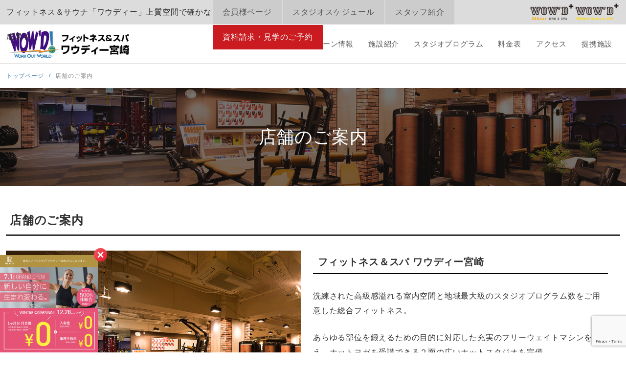

--- FILE ---
content_type: text/html; charset=UTF-8
request_url: https://www.wowd.jp/all-shop/
body_size: 13977
content:
<!DOCTYPE HTML>
<html lang="ja">
<head>
<!-- Google Tag Manager -->
<script>(function(w,d,s,l,i){w[l]=w[l]||[];w[l].push({'gtm.start':
new Date().getTime(),event:'gtm.js'});var f=d.getElementsByTagName(s)[0],
j=d.createElement(s),dl=l!='dataLayer'?'&l='+l:'';j.async=true;j.src=
'https://www.googletagmanager.com/gtm.js?id='+i+dl;f.parentNode.insertBefore(j,f);
})(window,document,'script','dataLayer','GTM-PWV9SJN');</script>
<!-- End Google Tag Manager -->




<meta charset="UTF-8" />

<meta name="robots" content="index,follow" />

<meta name="viewport" content="width=device-width, initial-scale=1, minimum-scale=1">
<meta name="author" content="ワウディー宮崎" />
<meta name="copyright" content="Copyright &copy; WOWD All Rights Reserved." />
	<style>img:is([sizes="auto" i], [sizes^="auto," i]) { contain-intrinsic-size: 3000px 1500px }</style>
	
		<!-- All in One SEO 4.8.7 - aioseo.com -->
		<title>店舗のご案内 | 宮崎市中心部のフィットネスクラブ「ワウディー」</title>
	<meta name="description" content="フィットネス＆スパ ワウディー宮崎 洗練された高級感溢れる室内空間と地域最大級のスタジオプログラム数をご用意し" />
	<meta name="robots" content="max-snippet:-1, max-image-preview:large, max-video-preview:-1" />
	<link rel="canonical" href="https://www.wowd.jp/all-shop/" />
	<meta name="generator" content="All in One SEO (AIOSEO) 4.8.7" />
		<meta property="og:locale" content="ja_JP" />
		<meta property="og:site_name" content="ワウディー宮崎" />
		<meta property="og:type" content="article" />
		<meta property="og:title" content="店舗のご案内 | 宮崎市中心部のフィットネスクラブ「ワウディー」" />
		<meta property="og:description" content="フィットネス＆スパ ワウディー宮崎 洗練された高級感溢れる室内空間と地域最大級のスタジオプログラム数をご用意し" />
		<meta property="og:url" content="https://www.wowd.jp/all-shop/" />
		<meta property="fb:app_id" content="1727020010910716" />
		<meta property="fb:admins" content="886186701460653" />
		<meta property="og:image" content="https://www.wowd.jp/wp/wp/wp-content/themes/wowd/common/img/sec/shop/wd.jpg" />
		<meta property="og:image:secure_url" content="https://www.wowd.jp/wp/wp/wp-content/themes/wowd/common/img/sec/shop/wd.jpg" />
		<meta property="article:published_time" content="2022-08-15T06:54:57+00:00" />
		<meta property="article:modified_time" content="2025-03-31T23:29:51+00:00" />
		<meta property="article:publisher" content="https://www.facebook.com/wowdmiyazaki/" />
		<meta name="twitter:card" content="summary" />
		<meta name="twitter:site" content="@wowd_miyazaki" />
		<meta name="twitter:title" content="店舗のご案内 | 宮崎市中心部のフィットネスクラブ「ワウディー」" />
		<meta name="twitter:description" content="フィットネス＆スパ ワウディー宮崎 洗練された高級感溢れる室内空間と地域最大級のスタジオプログラム数をご用意し" />
		<meta name="twitter:creator" content="@wowd_miyazaki" />
		<meta name="twitter:image" content="https://www.wowd.jp/wp/wp/wp-content/themes/wowd/common/img/sec/shop/wd.jpg" />
		<script type="application/ld+json" class="aioseo-schema">
			{"@context":"https:\/\/schema.org","@graph":[{"@type":"BreadcrumbList","@id":"https:\/\/www.wowd.jp\/all-shop\/#breadcrumblist","itemListElement":[{"@type":"ListItem","@id":"https:\/\/www.wowd.jp#listItem","position":1,"name":"\u30db\u30fc\u30e0","item":"https:\/\/www.wowd.jp","nextItem":{"@type":"ListItem","@id":"https:\/\/www.wowd.jp\/all-shop\/#listItem","name":"\u5e97\u8217\u306e\u3054\u6848\u5185"}},{"@type":"ListItem","@id":"https:\/\/www.wowd.jp\/all-shop\/#listItem","position":2,"name":"\u5e97\u8217\u306e\u3054\u6848\u5185","previousItem":{"@type":"ListItem","@id":"https:\/\/www.wowd.jp#listItem","name":"\u30db\u30fc\u30e0"}}]},{"@type":"Organization","@id":"https:\/\/www.wowd.jp\/#organization","name":"\u5bae\u5d0e\u5e02\u4e2d\u5fc3\u90e8\u306e\u30d5\u30a3\u30c3\u30c8\u30cd\u30b9\u30af\u30e9\u30d6\u300c\u30ef\u30a6\u30c7\u30a3\u30fc\u300d","description":"\u30ef\u30a6\u30c7\u30a3\u30fc\u3067\u59cb\u307e\u308b\u6d17\u7df4\u3055\u308c\u305f\u30d5\u30a3\u30c3\u30c8\u30cd\u30b9\u30e9\u30a4\u30d5\u3002\u4e0a\u8cea\u306a\u7a7a\u9593\u3067\u201c\u671f\u5f85\u201d\u304c\u201c\u5b9f\u611f\u201d\u306b\u5909\u308f\u308b\u77ac\u9593\u3001\u672c\u7269\u306e\u201c\u6210\u679c\u201d\u3092\u624b\u306b\u3044\u308c\u3089\u308c\u307e\u3059\u3002\u672c\u683c\u7684\u306a\u30b9\u30dd\u30fc\u30c4\u30af\u30e9\u30d6\u3092\u9078\u3076\u306a\u3089\u3001\u30d5\u30a3\u30c3\u30c8\u30cd\u30b9\uff06\u30b9\u30d1\u300c\u30ef\u30a6\u30c7\u30a3\u30fc\u300d","url":"https:\/\/www.wowd.jp\/","sameAs":["https:\/\/www.facebook.com\/wowdmiyazaki\/","https:\/\/twitter.com\/wowd_miyazaki"]},{"@type":"WebPage","@id":"https:\/\/www.wowd.jp\/all-shop\/#webpage","url":"https:\/\/www.wowd.jp\/all-shop\/","name":"\u5e97\u8217\u306e\u3054\u6848\u5185 | \u5bae\u5d0e\u5e02\u4e2d\u5fc3\u90e8\u306e\u30d5\u30a3\u30c3\u30c8\u30cd\u30b9\u30af\u30e9\u30d6\u300c\u30ef\u30a6\u30c7\u30a3\u30fc\u300d","description":"\u30d5\u30a3\u30c3\u30c8\u30cd\u30b9\uff06\u30b9\u30d1 \u30ef\u30a6\u30c7\u30a3\u30fc\u5bae\u5d0e \u6d17\u7df4\u3055\u308c\u305f\u9ad8\u7d1a\u611f\u6ea2\u308c\u308b\u5ba4\u5185\u7a7a\u9593\u3068\u5730\u57df\u6700\u5927\u7d1a\u306e\u30b9\u30bf\u30b8\u30aa\u30d7\u30ed\u30b0\u30e9\u30e0\u6570\u3092\u3054\u7528\u610f\u3057","inLanguage":"ja","isPartOf":{"@id":"https:\/\/www.wowd.jp\/#website"},"breadcrumb":{"@id":"https:\/\/www.wowd.jp\/all-shop\/#breadcrumblist"},"datePublished":"2022-08-15T15:54:57+09:00","dateModified":"2025-04-01T08:29:51+09:00"},{"@type":"WebSite","@id":"https:\/\/www.wowd.jp\/#website","url":"https:\/\/www.wowd.jp\/","name":"\u5bae\u5d0e\u5e02\u4e2d\u5fc3\u90e8\u306e\u30d5\u30a3\u30c3\u30c8\u30cd\u30b9\u30af\u30e9\u30d6\u300c\u30ef\u30a6\u30c7\u30a3\u30fc\u300d","description":"\u30ef\u30a6\u30c7\u30a3\u30fc\u3067\u59cb\u307e\u308b\u6d17\u7df4\u3055\u308c\u305f\u30d5\u30a3\u30c3\u30c8\u30cd\u30b9\u30e9\u30a4\u30d5\u3002\u4e0a\u8cea\u306a\u7a7a\u9593\u3067\u201c\u671f\u5f85\u201d\u304c\u201c\u5b9f\u611f\u201d\u306b\u5909\u308f\u308b\u77ac\u9593\u3001\u672c\u7269\u306e\u201c\u6210\u679c\u201d\u3092\u624b\u306b\u3044\u308c\u3089\u308c\u307e\u3059\u3002\u672c\u683c\u7684\u306a\u30b9\u30dd\u30fc\u30c4\u30af\u30e9\u30d6\u3092\u9078\u3076\u306a\u3089\u3001\u30d5\u30a3\u30c3\u30c8\u30cd\u30b9\uff06\u30b9\u30d1\u300c\u30ef\u30a6\u30c7\u30a3\u30fc\u300d","inLanguage":"ja","publisher":{"@id":"https:\/\/www.wowd.jp\/#organization"}}]}
		</script>
		<!-- All in One SEO -->

<script type="text/javascript">
/* <![CDATA[ */
window._wpemojiSettings = {"baseUrl":"https:\/\/s.w.org\/images\/core\/emoji\/16.0.1\/72x72\/","ext":".png","svgUrl":"https:\/\/s.w.org\/images\/core\/emoji\/16.0.1\/svg\/","svgExt":".svg","source":{"concatemoji":"https:\/\/www.wowd.jp\/wp\/wp-includes\/js\/wp-emoji-release.min.js?ver=6.8.3"}};
/*! This file is auto-generated */
!function(s,n){var o,i,e;function c(e){try{var t={supportTests:e,timestamp:(new Date).valueOf()};sessionStorage.setItem(o,JSON.stringify(t))}catch(e){}}function p(e,t,n){e.clearRect(0,0,e.canvas.width,e.canvas.height),e.fillText(t,0,0);var t=new Uint32Array(e.getImageData(0,0,e.canvas.width,e.canvas.height).data),a=(e.clearRect(0,0,e.canvas.width,e.canvas.height),e.fillText(n,0,0),new Uint32Array(e.getImageData(0,0,e.canvas.width,e.canvas.height).data));return t.every(function(e,t){return e===a[t]})}function u(e,t){e.clearRect(0,0,e.canvas.width,e.canvas.height),e.fillText(t,0,0);for(var n=e.getImageData(16,16,1,1),a=0;a<n.data.length;a++)if(0!==n.data[a])return!1;return!0}function f(e,t,n,a){switch(t){case"flag":return n(e,"\ud83c\udff3\ufe0f\u200d\u26a7\ufe0f","\ud83c\udff3\ufe0f\u200b\u26a7\ufe0f")?!1:!n(e,"\ud83c\udde8\ud83c\uddf6","\ud83c\udde8\u200b\ud83c\uddf6")&&!n(e,"\ud83c\udff4\udb40\udc67\udb40\udc62\udb40\udc65\udb40\udc6e\udb40\udc67\udb40\udc7f","\ud83c\udff4\u200b\udb40\udc67\u200b\udb40\udc62\u200b\udb40\udc65\u200b\udb40\udc6e\u200b\udb40\udc67\u200b\udb40\udc7f");case"emoji":return!a(e,"\ud83e\udedf")}return!1}function g(e,t,n,a){var r="undefined"!=typeof WorkerGlobalScope&&self instanceof WorkerGlobalScope?new OffscreenCanvas(300,150):s.createElement("canvas"),o=r.getContext("2d",{willReadFrequently:!0}),i=(o.textBaseline="top",o.font="600 32px Arial",{});return e.forEach(function(e){i[e]=t(o,e,n,a)}),i}function t(e){var t=s.createElement("script");t.src=e,t.defer=!0,s.head.appendChild(t)}"undefined"!=typeof Promise&&(o="wpEmojiSettingsSupports",i=["flag","emoji"],n.supports={everything:!0,everythingExceptFlag:!0},e=new Promise(function(e){s.addEventListener("DOMContentLoaded",e,{once:!0})}),new Promise(function(t){var n=function(){try{var e=JSON.parse(sessionStorage.getItem(o));if("object"==typeof e&&"number"==typeof e.timestamp&&(new Date).valueOf()<e.timestamp+604800&&"object"==typeof e.supportTests)return e.supportTests}catch(e){}return null}();if(!n){if("undefined"!=typeof Worker&&"undefined"!=typeof OffscreenCanvas&&"undefined"!=typeof URL&&URL.createObjectURL&&"undefined"!=typeof Blob)try{var e="postMessage("+g.toString()+"("+[JSON.stringify(i),f.toString(),p.toString(),u.toString()].join(",")+"));",a=new Blob([e],{type:"text/javascript"}),r=new Worker(URL.createObjectURL(a),{name:"wpTestEmojiSupports"});return void(r.onmessage=function(e){c(n=e.data),r.terminate(),t(n)})}catch(e){}c(n=g(i,f,p,u))}t(n)}).then(function(e){for(var t in e)n.supports[t]=e[t],n.supports.everything=n.supports.everything&&n.supports[t],"flag"!==t&&(n.supports.everythingExceptFlag=n.supports.everythingExceptFlag&&n.supports[t]);n.supports.everythingExceptFlag=n.supports.everythingExceptFlag&&!n.supports.flag,n.DOMReady=!1,n.readyCallback=function(){n.DOMReady=!0}}).then(function(){return e}).then(function(){var e;n.supports.everything||(n.readyCallback(),(e=n.source||{}).concatemoji?t(e.concatemoji):e.wpemoji&&e.twemoji&&(t(e.twemoji),t(e.wpemoji)))}))}((window,document),window._wpemojiSettings);
/* ]]> */
</script>
<style id='wp-emoji-styles-inline-css' type='text/css'>

	img.wp-smiley, img.emoji {
		display: inline !important;
		border: none !important;
		box-shadow: none !important;
		height: 1em !important;
		width: 1em !important;
		margin: 0 0.07em !important;
		vertical-align: -0.1em !important;
		background: none !important;
		padding: 0 !important;
	}
</style>
<link rel='stylesheet' id='wp-block-library-css' href='https://www.wowd.jp/wp/wp-includes/css/dist/block-library/style.min.css?ver=6.8.3' type='text/css' media='all' />
<style id='classic-theme-styles-inline-css' type='text/css'>
/*! This file is auto-generated */
.wp-block-button__link{color:#fff;background-color:#32373c;border-radius:9999px;box-shadow:none;text-decoration:none;padding:calc(.667em + 2px) calc(1.333em + 2px);font-size:1.125em}.wp-block-file__button{background:#32373c;color:#fff;text-decoration:none}
</style>
<style id='global-styles-inline-css' type='text/css'>
:root{--wp--preset--aspect-ratio--square: 1;--wp--preset--aspect-ratio--4-3: 4/3;--wp--preset--aspect-ratio--3-4: 3/4;--wp--preset--aspect-ratio--3-2: 3/2;--wp--preset--aspect-ratio--2-3: 2/3;--wp--preset--aspect-ratio--16-9: 16/9;--wp--preset--aspect-ratio--9-16: 9/16;--wp--preset--color--black: #000000;--wp--preset--color--cyan-bluish-gray: #abb8c3;--wp--preset--color--white: #ffffff;--wp--preset--color--pale-pink: #f78da7;--wp--preset--color--vivid-red: #cf2e2e;--wp--preset--color--luminous-vivid-orange: #ff6900;--wp--preset--color--luminous-vivid-amber: #fcb900;--wp--preset--color--light-green-cyan: #7bdcb5;--wp--preset--color--vivid-green-cyan: #00d084;--wp--preset--color--pale-cyan-blue: #8ed1fc;--wp--preset--color--vivid-cyan-blue: #0693e3;--wp--preset--color--vivid-purple: #9b51e0;--wp--preset--gradient--vivid-cyan-blue-to-vivid-purple: linear-gradient(135deg,rgba(6,147,227,1) 0%,rgb(155,81,224) 100%);--wp--preset--gradient--light-green-cyan-to-vivid-green-cyan: linear-gradient(135deg,rgb(122,220,180) 0%,rgb(0,208,130) 100%);--wp--preset--gradient--luminous-vivid-amber-to-luminous-vivid-orange: linear-gradient(135deg,rgba(252,185,0,1) 0%,rgba(255,105,0,1) 100%);--wp--preset--gradient--luminous-vivid-orange-to-vivid-red: linear-gradient(135deg,rgba(255,105,0,1) 0%,rgb(207,46,46) 100%);--wp--preset--gradient--very-light-gray-to-cyan-bluish-gray: linear-gradient(135deg,rgb(238,238,238) 0%,rgb(169,184,195) 100%);--wp--preset--gradient--cool-to-warm-spectrum: linear-gradient(135deg,rgb(74,234,220) 0%,rgb(151,120,209) 20%,rgb(207,42,186) 40%,rgb(238,44,130) 60%,rgb(251,105,98) 80%,rgb(254,248,76) 100%);--wp--preset--gradient--blush-light-purple: linear-gradient(135deg,rgb(255,206,236) 0%,rgb(152,150,240) 100%);--wp--preset--gradient--blush-bordeaux: linear-gradient(135deg,rgb(254,205,165) 0%,rgb(254,45,45) 50%,rgb(107,0,62) 100%);--wp--preset--gradient--luminous-dusk: linear-gradient(135deg,rgb(255,203,112) 0%,rgb(199,81,192) 50%,rgb(65,88,208) 100%);--wp--preset--gradient--pale-ocean: linear-gradient(135deg,rgb(255,245,203) 0%,rgb(182,227,212) 50%,rgb(51,167,181) 100%);--wp--preset--gradient--electric-grass: linear-gradient(135deg,rgb(202,248,128) 0%,rgb(113,206,126) 100%);--wp--preset--gradient--midnight: linear-gradient(135deg,rgb(2,3,129) 0%,rgb(40,116,252) 100%);--wp--preset--font-size--small: 13px;--wp--preset--font-size--medium: 20px;--wp--preset--font-size--large: 36px;--wp--preset--font-size--x-large: 42px;--wp--preset--spacing--20: 0.44rem;--wp--preset--spacing--30: 0.67rem;--wp--preset--spacing--40: 1rem;--wp--preset--spacing--50: 1.5rem;--wp--preset--spacing--60: 2.25rem;--wp--preset--spacing--70: 3.38rem;--wp--preset--spacing--80: 5.06rem;--wp--preset--shadow--natural: 6px 6px 9px rgba(0, 0, 0, 0.2);--wp--preset--shadow--deep: 12px 12px 50px rgba(0, 0, 0, 0.4);--wp--preset--shadow--sharp: 6px 6px 0px rgba(0, 0, 0, 0.2);--wp--preset--shadow--outlined: 6px 6px 0px -3px rgba(255, 255, 255, 1), 6px 6px rgba(0, 0, 0, 1);--wp--preset--shadow--crisp: 6px 6px 0px rgba(0, 0, 0, 1);}:where(.is-layout-flex){gap: 0.5em;}:where(.is-layout-grid){gap: 0.5em;}body .is-layout-flex{display: flex;}.is-layout-flex{flex-wrap: wrap;align-items: center;}.is-layout-flex > :is(*, div){margin: 0;}body .is-layout-grid{display: grid;}.is-layout-grid > :is(*, div){margin: 0;}:where(.wp-block-columns.is-layout-flex){gap: 2em;}:where(.wp-block-columns.is-layout-grid){gap: 2em;}:where(.wp-block-post-template.is-layout-flex){gap: 1.25em;}:where(.wp-block-post-template.is-layout-grid){gap: 1.25em;}.has-black-color{color: var(--wp--preset--color--black) !important;}.has-cyan-bluish-gray-color{color: var(--wp--preset--color--cyan-bluish-gray) !important;}.has-white-color{color: var(--wp--preset--color--white) !important;}.has-pale-pink-color{color: var(--wp--preset--color--pale-pink) !important;}.has-vivid-red-color{color: var(--wp--preset--color--vivid-red) !important;}.has-luminous-vivid-orange-color{color: var(--wp--preset--color--luminous-vivid-orange) !important;}.has-luminous-vivid-amber-color{color: var(--wp--preset--color--luminous-vivid-amber) !important;}.has-light-green-cyan-color{color: var(--wp--preset--color--light-green-cyan) !important;}.has-vivid-green-cyan-color{color: var(--wp--preset--color--vivid-green-cyan) !important;}.has-pale-cyan-blue-color{color: var(--wp--preset--color--pale-cyan-blue) !important;}.has-vivid-cyan-blue-color{color: var(--wp--preset--color--vivid-cyan-blue) !important;}.has-vivid-purple-color{color: var(--wp--preset--color--vivid-purple) !important;}.has-black-background-color{background-color: var(--wp--preset--color--black) !important;}.has-cyan-bluish-gray-background-color{background-color: var(--wp--preset--color--cyan-bluish-gray) !important;}.has-white-background-color{background-color: var(--wp--preset--color--white) !important;}.has-pale-pink-background-color{background-color: var(--wp--preset--color--pale-pink) !important;}.has-vivid-red-background-color{background-color: var(--wp--preset--color--vivid-red) !important;}.has-luminous-vivid-orange-background-color{background-color: var(--wp--preset--color--luminous-vivid-orange) !important;}.has-luminous-vivid-amber-background-color{background-color: var(--wp--preset--color--luminous-vivid-amber) !important;}.has-light-green-cyan-background-color{background-color: var(--wp--preset--color--light-green-cyan) !important;}.has-vivid-green-cyan-background-color{background-color: var(--wp--preset--color--vivid-green-cyan) !important;}.has-pale-cyan-blue-background-color{background-color: var(--wp--preset--color--pale-cyan-blue) !important;}.has-vivid-cyan-blue-background-color{background-color: var(--wp--preset--color--vivid-cyan-blue) !important;}.has-vivid-purple-background-color{background-color: var(--wp--preset--color--vivid-purple) !important;}.has-black-border-color{border-color: var(--wp--preset--color--black) !important;}.has-cyan-bluish-gray-border-color{border-color: var(--wp--preset--color--cyan-bluish-gray) !important;}.has-white-border-color{border-color: var(--wp--preset--color--white) !important;}.has-pale-pink-border-color{border-color: var(--wp--preset--color--pale-pink) !important;}.has-vivid-red-border-color{border-color: var(--wp--preset--color--vivid-red) !important;}.has-luminous-vivid-orange-border-color{border-color: var(--wp--preset--color--luminous-vivid-orange) !important;}.has-luminous-vivid-amber-border-color{border-color: var(--wp--preset--color--luminous-vivid-amber) !important;}.has-light-green-cyan-border-color{border-color: var(--wp--preset--color--light-green-cyan) !important;}.has-vivid-green-cyan-border-color{border-color: var(--wp--preset--color--vivid-green-cyan) !important;}.has-pale-cyan-blue-border-color{border-color: var(--wp--preset--color--pale-cyan-blue) !important;}.has-vivid-cyan-blue-border-color{border-color: var(--wp--preset--color--vivid-cyan-blue) !important;}.has-vivid-purple-border-color{border-color: var(--wp--preset--color--vivid-purple) !important;}.has-vivid-cyan-blue-to-vivid-purple-gradient-background{background: var(--wp--preset--gradient--vivid-cyan-blue-to-vivid-purple) !important;}.has-light-green-cyan-to-vivid-green-cyan-gradient-background{background: var(--wp--preset--gradient--light-green-cyan-to-vivid-green-cyan) !important;}.has-luminous-vivid-amber-to-luminous-vivid-orange-gradient-background{background: var(--wp--preset--gradient--luminous-vivid-amber-to-luminous-vivid-orange) !important;}.has-luminous-vivid-orange-to-vivid-red-gradient-background{background: var(--wp--preset--gradient--luminous-vivid-orange-to-vivid-red) !important;}.has-very-light-gray-to-cyan-bluish-gray-gradient-background{background: var(--wp--preset--gradient--very-light-gray-to-cyan-bluish-gray) !important;}.has-cool-to-warm-spectrum-gradient-background{background: var(--wp--preset--gradient--cool-to-warm-spectrum) !important;}.has-blush-light-purple-gradient-background{background: var(--wp--preset--gradient--blush-light-purple) !important;}.has-blush-bordeaux-gradient-background{background: var(--wp--preset--gradient--blush-bordeaux) !important;}.has-luminous-dusk-gradient-background{background: var(--wp--preset--gradient--luminous-dusk) !important;}.has-pale-ocean-gradient-background{background: var(--wp--preset--gradient--pale-ocean) !important;}.has-electric-grass-gradient-background{background: var(--wp--preset--gradient--electric-grass) !important;}.has-midnight-gradient-background{background: var(--wp--preset--gradient--midnight) !important;}.has-small-font-size{font-size: var(--wp--preset--font-size--small) !important;}.has-medium-font-size{font-size: var(--wp--preset--font-size--medium) !important;}.has-large-font-size{font-size: var(--wp--preset--font-size--large) !important;}.has-x-large-font-size{font-size: var(--wp--preset--font-size--x-large) !important;}
:where(.wp-block-post-template.is-layout-flex){gap: 1.25em;}:where(.wp-block-post-template.is-layout-grid){gap: 1.25em;}
:where(.wp-block-columns.is-layout-flex){gap: 2em;}:where(.wp-block-columns.is-layout-grid){gap: 2em;}
:root :where(.wp-block-pullquote){font-size: 1.5em;line-height: 1.6;}
</style>
<link rel='stylesheet' id='contact-form-7-css' href='https://www.wowd.jp/wp/wp-content/plugins/contact-form-7/includes/css/styles.css?ver=6.1.1' type='text/css' media='all' />
<link rel='stylesheet' id='walcf7-datepicker-css-css' href='https://www.wowd.jp/wp/wp-content/plugins/date-time-picker-for-contact-form-7/assets/css/jquery.datetimepicker.min.css?ver=1.0.0' type='text/css' media='all' />
<link rel='stylesheet' id='wp-pagenavi-css' href='https://www.wowd.jp/wp/wp-content/plugins/wp-pagenavi/pagenavi-css.css?ver=2.70' type='text/css' media='all' />
<link rel='stylesheet' id='cf7cf-style-css' href='https://www.wowd.jp/wp/wp-content/plugins/cf7-conditional-fields/style.css?ver=2.6.3' type='text/css' media='all' />
<script type="text/javascript" id="jquery-core-js-extra">
/* <![CDATA[ */
var pysFacebookRest = {"restApiUrl":"https:\/\/www.wowd.jp\/wp-json\/pys-facebook\/v1\/event","debug":""};
/* ]]> */
</script>
<script type="text/javascript" src="https://www.wowd.jp/wp/wp-includes/js/jquery/jquery.min.js?ver=3.7.1" id="jquery-core-js"></script>
<script type="text/javascript" src="https://www.wowd.jp/wp/wp-includes/js/jquery/jquery-migrate.min.js?ver=3.4.1" id="jquery-migrate-js"></script>
<link rel="https://api.w.org/" href="https://www.wowd.jp/wp-json/" /><link rel="alternate" title="JSON" type="application/json" href="https://www.wowd.jp/wp-json/wp/v2/pages/6202" /><link rel="alternate" title="oEmbed (JSON)" type="application/json+oembed" href="https://www.wowd.jp/wp-json/oembed/1.0/embed?url=https%3A%2F%2Fwww.wowd.jp%2Fall-shop%2F" />
<link rel="alternate" title="oEmbed (XML)" type="text/xml+oembed" href="https://www.wowd.jp/wp-json/oembed/1.0/embed?url=https%3A%2F%2Fwww.wowd.jp%2Fall-shop%2F&#038;format=xml" />
<link rel="Shortcut Icon" type="image/x-icon" href="//wowd.jp/wp/wp-content/uploads/2016/04/favicon.ico" />
<link rel="stylesheet" href="https://www.wowd.jp/wp/wp-content/themes/wowd/common/css/theme/normalize.css?2022-12-02-061705" media="all" />
<link rel="stylesheet" href="https://www.wowd.jp/wp/wp-content/themes/wowd/common/css/theme/global.css?2025-03-31-021116" media="all" />
<link rel="stylesheet" href="https://www.wowd.jp/wp/wp-content/themes/wowd/common/css/top/top.css?2023-12-11-045858" media="all" />
<link rel="stylesheet" href="https://www.wowd.jp/wp/wp-content/themes/wowd/common/css/sec/sec.css?2025-11-27-070400" media="all" />


<!-- slick -->
<link rel="stylesheet" type="text/css" href="https://www.wowd.jp/wp/wp-content/themes/wowd/common/js/slick/slick.css" media="all" />
<link rel="stylesheet" type="text/css" href="https://www.wowd.jp/wp/wp-content/themes/wowd/common/js/slick/slick-theme.css" media="all" />

<!-- colorbox -->
<link rel="stylesheet" type="text/css" href="https://www.wowd.jp/wp/wp-content/themes/wowd/common/js/colorbox/colorbox.css" media="all" />

<!-- web font -->
<link rel="stylesheet" type="text/css" href="https://fonts.googleapis.com/css?family=Oswald">
<link rel ="stylesheet" href="https://cdnjs.cloudflare.com/ajax/libs/font-awesome/5.15.4/css/all.min.css">

<!-- meanmenu -->
<link rel="stylesheet" href="https://www.wowd.jp/wp/wp-content/themes/wowd/common/js/meanmenu/meanmenu.css?2025-03-20-023931" media="all" />
<link href="https://vjs.zencdn.net/8.6.1/video-js.css" rel="stylesheet" />

<!--[if IE]>
    <script src="https://html5shiv.googlecode.com/svn/trunk/html5.js"></script>
<![endif]-->
	
</head>
<body data-rsssl=1>
<!-- Google Tag Manager (noscript) -->
<noscript><iframe src="https://www.googletagmanager.com/ns.html?id=GTM-PWV9SJN"
height="0" width="0" style="display:none;visibility:hidden"></iframe></noscript>
<!-- End Google Tag Manager (noscript) -->


<script>
  fbq('track', 'ViewContent');
</script>
<div id="fb-root"></div>
<script>(function(d, s, id) {
  var js, fjs = d.getElementsByTagName(s)[0];
  if (d.getElementById(id)) return;
  js = d.createElement(s); js.id = id;
  js.src = "//connect.facebook.net/ja_JP/sdk.js#xfbml=1&version=v2.6";
  fjs.parentNode.insertBefore(js, fjs);
}(document, 'script', 'facebook-jssdk'));</script>

<div id="container">
	<div id="containerInner">

	<!-- header -->
	<header id="header">
    	<div id="headerTop">
        	<div id="headerTopInner" class="">
            	<p>フィットネス＆サウナ「ワウディー」上質空間で確かな成果を</p>
                <div id="hTIR" class="">
                    <ul class="hn01">
                        <li><a href="https://www.wowd.jp/member/">会員様ページ</a></li>
                        <li><a href="https://www.wowd.jp/time_schedule/">スタジオスケジュール</a></li>
                        <li><a href="https://www.wowd.jp/staff/">スタッフ紹介</a></li>
                        <li class="reservation"><a href="https://www.wowd.jp/inquiry/">資料請求・見学のご予約</a></li>
                    </ul>
				</div>
                <div class="logos">
                    <strong class="logo"><a class="wpm" href="https://www.wowd.jp/wpmiyakan/" rel="home">ワウディープラス宮観【24時間営業ジム】</a></strong>
                    <strong class="logo"><a class="wpn" href="https://www.wowd.jp/wpnanairo/" rel="home">ワウディープラス宮崎ナナイロ【24時間営業スタジオ＆ジム】</a></strong>
                </div>
            </div>
        </div>
        <div id="headerInner" class="cf">
            <p class="logo"><a href="https://www.wowd.jp/" rel="home">フィットネス＆サウナ「ワウディー宮崎」</a></p>
            <div class="headerRight">
            	<nav>
                    <ul class="gN">
                        <li><a href="https://www.wowd.jp/information/">お知らせ</a></li>
                        <li><a href="https://www.wowd.jp/topics/campaign/">キャンペーン情報</a></li>
                        <li><a href="https://www.wowd.jp/facility/">施設紹介</a></li>
                        <li><a href="https://www.wowd.jp/studio-program/">スタジオプログラム</a></li>
                        <li><a href="https://www.wowd.jp/admission/">料金表</a></li>
                        <li><a href="https://www.wowd.jp/access/">アクセス</a></li>
                        <li><a href="https://www.wowd.jp/tieup-facility/">提携施設</a></li>
                    </ul>
                </nav>
            </div>

        </div>
    </header>
    <!--// header -->
    <div id="footerBnr" class="translateText">
        <p class="ebtn"><img src="https://www.wowd.jp/wp/wp-content/themes/wowd/common/img/union/icons8-cancel.png" alt=""></p>
        <div>
            <a href="https://pilatesr.jp/miyazaki/" target="_blank"><img src="https://www.wowd.jp/wp/wp-content/themes/wowd/common/img/union/fbnr_pira202512.jpg" alt="PILATES STUDIO R"></a>            
        </div>
    </div>

    <div id="footerRdv">
        <a href="tel:0985618382" onclick="yahoo_report_conversion('tel:0985618382')">
            <div class="left">
                <div class="l"><i class="fa fa-phone" aria-hidden="true"></i></div>
                <div class="r">電話をかける<br><span class="small">見学・体験はこちら！</span></div>
            </div>
        </a>
        <a href="https://www.wowd.jp/inquiry/form/" target="_blank">
            <div class="right">
                <div class="l"><i class="fas fa-envelope"></i></div>
                <div class="r">見学・体験予約<br><span class="small">お得に体験できる！</span></div>
            </div>
        </a>
    </div>
    
    <!-- sideTab -->
    <div id="sideTab">
        <ul>
            <li><a href="https://www.wowd.jp/change/"><img src="https://www.wowd.jp/wp/wp-content/themes/wowd/common/img/union/side_btn01.png" alt="代行情報"></a></li>
            <li><a href="https://www.wowd.jp/time_schedule/"><img src="https://www.wowd.jp/wp/wp-content/themes/wowd/common/img/union/side_btn06.jpg" alt="スケジュール"></a></li>
            <li><a href="https://airrsv.net/wowd/calendar" target="_blank"><img src="https://www.wowd.jp/wp/wp-content/themes/wowd/common/img/union/side_btn05.jpg" alt="有料レッスン予約"></a></li>
            <li><a href="https://www.wowd.jp/inquiry/"><img src="https://www.wowd.jp/wp/wp-content/themes/wowd/common/img/union/side_btn03.png" alt="資料請求"></a></li>
        </ul>
    </div>
    <!--// sideTab -->

    
    <!-- breadcrumb -->
    <div id="breadcrumb">
    	<ul class="cf"><li><a href="https://www.wowd.jp">トップページ</a></li><li>店舗のご案内</li></ul>    </div>
    <!--// breadcrumb -->

    
<!-- articleMain -->
<article id="all-shop">
    
    <!-- pageImg -->
    <div id="pageImg">
    	<p>店舗のご案内</p>
    </div>
    <!--// pageImg -->

  <!-- mainContent -->
  <div class="mainContent">
      <div class="articleMain">
        <h1>店舗のご案内</h1>

                                <div class="imgLtxtR cf">
                <div class="left">
                    <img decoding="async" src="/wp/wp-content/themes/wowd/common/img/sec/shop/wd.jpg" alt="ワウディー宮崎">                
                </div>
                <div class="right">
                    <h4>フィットネス＆スパ ワウディー宮崎</h4>
                    <p>洗練された高級感溢れる室内空間と地域最大級のスタジオプログラム数をご用意した総合フィットネス。</p>
                    <p>あらゆる部位を鍛えるための目的に対応した充実のフリーウェイトマシンを備え、ホットヨガを受講できる２面の広いホットスタジオを完備。<br>運動後には岩盤浴や広い大浴場を備え１日の疲れを癒すことができます。</p>
<div class="flexBtn">
<p><a href="https://www.wowd.jp/facility/">設備詳細を見る</a></p>
<p><a href="https://www.wowd.jp/admission/">料金表を見る</a></p>
<p><a href="https://www.wowd.jp/wowdcp/">キャンペーンを見る</a></p>
</div>
                </div>
            </div>
            <div class="txtLimgR cf">
                <div class="left">
                    <h4>24時間営業ジム＆スパ ワウディープラス宮観</h4>
                    <p>宮崎観光ホテル地下１階にある24時間営業ジム。コンパクトサイズのジムなのに多様な運動に対応したマシンを完備。</p>
                    <p>スパ会員（ジム＋スパ）なら、宮崎観光ホテル内の天然温泉「たまゆらの湯」を１日１回ご利用いただけます。<br>しっかり運動した後にはサウナや温泉でリフレッシュ。</p>
<div class="flexBtn">
<p><a href="https://www.wowd.jp/wpmiyakan/">施設を詳しく見る</a></p>     
<p><a href="https://www.wowd.jp/wpmiyakan/miyakan-price/">料金表を見る</a></p>    
<p><a href="https://www.wowd.jp/wpmiyakan/wpmiyakan-cp-hp/">キャンペーンを見る</a></p> 
</div>          
                </div>
                <div class="right">
                    <img decoding="async" src="/wp/wp-content/themes/wowd/common/img/sec/shop/wpm.jpg" alt="24時間営業ジム＆スパ ワウディープラス宮観">                
                </div>
            </div>
            <div class="imgLtxtR cf">
                <div class="left">
                    <img decoding="async" src="/wp/wp-content/themes/wowd/common/img/sec/shop/wpn.jpg" alt="24時間営業スタジオ＆ジム ワウディープラスナナイロ">                
                </div>
                <div class="right">
                    <h4>24時間営業スタジオ＆ジム ワウディープラスナナイロ</h4>
                    <p>宮崎市中心部の宮崎ナナイロ（旧ボンベルタ橘）３階の24時間営業スタジオ＆ジム。VRレッスンにも対応したスタジオを完備。</p>
                    <p>橘通りで24時間ジムをお探しの方、ライフスタイルに合わせていつでも24時間ジムを利用したい方、街中で駐車場無料（４時間無料！）を探している方などにお勧めのジムです。<br>もちろん、ワウディー系列店と同じく高品質なフリーウェイト、多様なマシンをご用意。室内にはシャワー室とロッカー完備。</p>
<div class="flexBtn">
<p><a href="https://www.wowd.jp/wpnanairo/">施設を詳しく見る</a></p>
<p><a href="https://www.wowd.jp/wpnanairo/nanairo-price/">料金表を見る</a></p>
<p><a href="https://www.wowd.jp/wpnanairo-cp-hp/">キャンペーンを見る</a></p>
</div>
                </div>
            </div>          
        	
		<!-- newsTickerCont -->
        <div id="newsTickerCont">
            
            <div id="newsTicker">
            	<div class="inner cf">
                    <div class="tickerttl"><span><i class="fa fa-info-circle" aria-hidden="true"></i>NEWS</span></div>
                    <div class="tickerInner" rel="slide" >
                        <ul>
                                                                            <li><a href="https://www.wowd.jp/information/%e3%80%90%e6%8f%90%e6%90%ba%e5%ba%97%e3%80%91ana%e3%83%9b%e3%83%aa%e3%83%87%e3%82%a4%e3%83%bb%e3%82%a4%e3%83%b3-%e3%83%aa%e3%82%be%e3%83%bc%e3%83%88-%e8%b2%b8%e5%88%87%e5%96%b6%e6%a5%ad%e6%99%82/">【2026年01月10日】【提携店】ANAホリデイ・イン リゾート 貸切営業時間のお知らせ</a></li>
                                                    <li><a href="https://www.wowd.jp/information/%e3%80%90%e6%8f%90%e6%90%ba%e5%ba%97%e3%80%91%e3%83%a9%e3%82%b0%e3%82%bc%e4%b8%80%e3%83%84%e8%91%89-%e3%83%97%e3%83%bc%e3%83%ab-1%e6%9c%88%e4%bc%91%e9%a4%a8%e6%97%a5%e3%81%ae%e3%81%94%e6%a1%88/">【2025年12月22日】【提携店】ラグゼ一ツ葉 プール 1月休館日のご案内</a></li>
                                                    <li><a href="https://www.wowd.jp/information/%e3%80%90%e3%83%af%e3%82%a6%e3%83%87%e3%82%a3%e3%83%bc%e3%83%97%e3%83%a9%e3%82%b9%e5%ae%ae%e5%b4%8e%e3%83%8a%e3%83%8a%e3%82%a4%e3%83%ad%e3%80%80%e3%83%9e%e3%82%b7%e3%83%b3%e5%85%a5%e6%9b%bf%e3%83%aa/">【2025年12月01日】【ワウディープラス宮崎ナナイロ　マシン入替リニューアルに伴う臨時休館日のご案内】</a></li>
                                                    <li><a href="https://www.wowd.jp/information/%e3%80%90%e5%b9%b4%e6%9c%ab%e5%b9%b4%e5%a7%8b%e4%bc%91%e9%a4%a8%e3%81%ae%e3%81%8a%e7%9f%a5%e3%82%89%e3%81%9b%e3%80%91/">【2025年11月13日】【年末年始休館のお知らせ】</a></li>
                                                    <li><a href="https://www.wowd.jp/information/gym-renewal-open-202507/">【2025年09月27日】フリーウェイトエリアを大幅に拡充！</a></li>
                                                </ul>
                    </div>
                    <div class="tickerbtn"><span><a href="https://www.wowd.jp/information/">一覧を見る<i class="fa fa-angle-right" aria-hidden="true"></i></a></span></div>
                </div>
            </div>
            
        </div>
        <!--// newsTickerCont -->


        <!-- socialCont -->
        <section id="socialCont">
        	<h2>SOCIAL INFORMATION<span class="ttl">フォローしてお得な情報をゲットしよう。</span></h2>
            <div class="inner cf">
				<div id="sCL">
                
                    <div class="fb-page" data-href="https://www.facebook.com/wowdmiyazaki/" data-tabs="timeline" data-width="500" data-height="570" data-small-header="false" data-adapt-container-width="true" data-hide-cover="false" data-show-facepile="true"><div class="fb-xfbml-parse-ignore"><blockquote cite="https://www.facebook.com/wowdmiyazaki/"><a href="https://www.facebook.com/wowdmiyazaki/">ワウディー宮崎</a></blockquote></div></div>
                
                </div>
                <div id="sCR">
                   <a href="https://www.facebook.com/wowdmiyazaki/" target="_blank"><img src="https://www.wowd.jp/wp/wp-content/themes/wowd/common/img/union/fb_banner.png" alt="WOWDのFACEBOOK"/></a>
                   <a href="https://www.youtube.com/user/WOWDMIYAZAKI" target="_blank"><img src="https://www.wowd.jp/wp/wp-content/themes/wowd/common/img/union/youtube_banner.png" alt="WOWDのYOTUBE"/></a>
                   <a href="https://twitter.com/wowd_miyazaki" target="_blank"><img src="https://www.wowd.jp/wp/wp-content/themes/wowd/common/img/union/twitter_banner.png" alt="WOWDのツイッター"/></a>
                   <a href="https://www.instagram.com/wowd_miyazaki/" target="_blank"><img src="https://www.wowd.jp/wp/wp-content/themes/wowd/common/img/union/insta_banner.png" alt="WOWDのインスタグラム"/></a>
                </div>
            </div>

        </section>
        <!--// socialCont -->		</div>
	</div>
    <!--// mainContent -->

</article>
<!--// articleMain -->
    
    <!-- wowdAccess -->
    <section id="wowdAccess">
        <div class="inner cf">
            <div id="wAL">
                <h2>WOW'D / WORK OUT WORLD</h2>
                <address>
                <p class="address">〒880-0805 宮崎県宮崎市橘通東4-8-1 カリーノ宮崎B2</p>
                <p class="tel">0985-61-8382</p>
                <ul class="accessnote">
                    <li>駐車場：430台完備（平面230台、立体200台）会員は4時間無料！</li>
                    <li>休館日：木曜日及び年末年始等</li>
                    <li>営業時間：[月～金]10:00～23:00 [土・日・祝]10:00～21:00</li>
                    <li>手続き（窓口・電話）受付時間：[月～金]11:00～21:00 [土・日・祝]11:00～19:00</li>
                </ul>
                </address>
            </div>
            <div id="wAR">
                <div id="gMap">
                <iframe src="" allowfullscreen></iframe>
                </div>
            </div>
        </div>
    </section>
    <!--// wowdAccess -->
    
    <!-- footer -->
	<footer id="footer">
    <div id="footerInner">
    	<div class="inner cf">
    		<ul>
            	<li><a href="https://www.wowd.jp/information/">インフォメーション</a></li>
                <li><a href="https://www.wowd.jp/topics/campaign/">キャンペーン情報</a></li>
                <li><a href="https://www.wowd.jp/access/">アクセス</a></li>
                <li><a href="https://www.wowd.jp/facility/">設備紹介</a></li>
                <li><a href="https://www.wowd.jp/studio-program/">スタジオプログラム</a></li>
                <li><a href="https://www.wowd.jp/admission/">料金表</a></li>
                <li><a href="https://www.wowd.jp/staff/">スタッフ紹介</a></li>
            </ul>
            <ul>
            	<li><a href="https://www.wowd.jp/change/">代行情報</a></li>
                <li><a href="https://www.wowd.jp/time_schedule/">タイムスケジュール</a></li>
                <li><a href="https://www.facebook.com/wowdmiyazaki/" target="_blank">フェイスブック</a></li>
                <li><a href="https://www.wowd.jp/inquiry/">資料請求</a></li>
                <li><a href="https://www.wowd.jp/inquiry/experience/">見学・体験</a></li>
            </ul>
            <ul>
            	<li><a href="https://www.wowd.jp/movie/">ワウディ―動画チャンネル</a></li>
                <li><a href="https://www.wowd.jp/faq/">よくある質問</a></li>
                <li><a href="https://www.wowd.jp/privacy/">プライバシーポリシー</a></li>
                <li><a href="https://www.wowd.jp/inquiry/">お問合わせ</a></li>
                <li><a href="https://wish-j.co.jp/" target="_blank">運営会社</a></li>
            </ul>
        </div>
    </div>
    <p class="copy"><small>Copyright &copy; WOWD All Rights Reserved.</small></p>
    </footer>
    <!--// footer -->

	</div>
</div>


<script src="https://ajax.googleapis.com/ajax/libs/jquery/1.11.1/jquery.min.js"></script>

<!-- slick -->
<script src="https://www.wowd.jp/wp/wp-content/themes/wowd/common/js/slick/slick.min.js"></script>
<script>
$(function() {
    $('#slide01').slick({
        infinite: true,
        dots: false,            // 画像下のドット（ページ送り）を表示
        slidesToShow: 4,
        centerMode: true,       //要素を中央寄せ
        centerPadding:'100px',    //両サイドの見えている部分のサイズ
        autoplay:false,          //自動再生
        rows:2,
        responsive: [{
          breakpoint: 780,
            settings: {
            arrows:false,
            slidesToShow: 1,
            centerPadding:'50px',   
            }
        }]
    });
    $('#slide04').slick({
        infinite: true,
        dots: false,            // 画像下のドット（ページ送り）を表示
        slidesToShow: 4,
        autoplaySpeed: 4000,
        centerMode: true,       //要素を中央寄せ
        centerPadding:'100px',    //両サイドの見えている部分のサイズ
        autoplay:true,          //自動再生
        responsive: [{
          breakpoint: 780,
            settings: {
            centerPadding:'50px',                 
            slidesToShow: 2,              
            }
        }]
    }); 
    $('#slide05').slick({
        infinite: true,
        dots: false,            // 画像下のドット（ページ送り）を表示
        slidesToShow: 1,
        centerMode: true,       //要素を中央寄せ
        centerPadding:'0px',    //両サイドの見えている部分のサイズ
        autoplay:true,          //自動再生
        responsive: [{
          breakpoint: 780,
            settings: {
              centerMode: false,
            }
        }]
    }); 
    $('#slide06').slick({
        infinite: true,
        arrows:false,
        dots: true,            // 画像下のドット（ページ送り）を表示
        slidesToShow: 1,
        centerMode: true,       //要素を中央寄せ
        centerPadding:'100px',    //両サイドの見えている部分のサイズ
        autoplay:true,          //自動再生
        responsive: [{
          breakpoint: 780,
            settings: {
            centerPadding:'50px', 
            }
        }]
    }); 
    $('#slide_staff').slick({
        infinite: true,
        dots: false,            // 画像下のドット（ページ送り）を表示
        slidesToShow: 3,
        centerMode: true,       //要素を中央寄せ
        centerPadding:'0px',    //両サイドの見えている部分のサイズ
        autoplay:true,          //自動再生
        arrows: true,
        responsive: [{
          breakpoint: 780,
            settings: {
              centerMode: false,
              arrows: false,
              slidesToShow: 2,
              slidesToScroll: 1,
            }
        }]
    });
    $('#slide_img').slick({
        infinite: true,
        dots: false,            // 画像下のドット（ページ送り）を表示
        slidesToShow: 1,
        centerMode: true,       //要素を中央寄せ
        centerPadding:'0px',    //両サイドの見えている部分のサイズ
        autoplay:true,          //自動再生
        autoplaySpeed: 4000,
        speed: 800,
        fade: true,
        arrows: false,
        responsive: [{
          breakpoint: 780,
            settings: {
              centerMode: false,
              arrows: false,
            }
        }]
    }); 
    $('#gym').slick({
        infinite: true,
        arrows:false,
        dots: true,            // 画像下のドット（ページ送り）を表示
        slidesToShow: 2,
        centerMode: true,       //要素を中央寄せ
        centerPadding:'100px',    //両サイドの見えている部分のサイズ
        autoplay:true,          //自動再生
        responsive: [{
          breakpoint: 780,
            settings: {
            centerPadding:'50px', 
            slidesToShow: 1,
            }
        }]
    }); 
});
</script>
<script>
$(function(){
  $(window).load(function() {
    $('#gMap > iframe').attr('src','https://www.google.com/maps/embed?pb=!1m14!1m8!1m3!1d13546.578701861665!2d131.41586518379182!3d31.916250346513245!3m2!1i1024!2i768!4f13.1!3m3!1m2!1s0x0%3A0x6868a19868a75161!2z44Ov44Km44OH44Kj44O85a6u5bSO5bqX!5e0!3m2!1sja!2sjp!4v1460528366052'); 
    $('#accessMap > iframe').attr('src','https://www.google.com/maps/embed?pb=!1m14!1m8!1m3!1d13546.578701861665!2d131.41586518379182!3d31.916250346513245!3m2!1i1024!2i768!4f13.1!3m3!1m2!1s0x0%3A0x6868a19868a75161!2z44Ov44Km44OH44Kj44O85a6u5bSO5bqX!5e0!3m2!1sja!2sjp!4v1460528366052');       
    $('#wowdplusMap > iframe').attr('src','https://www.google.com/maps/embed?pb=!1m18!1m12!1m3!1d22432.23054329575!2d131.40855772924104!3d31.855032409644203!2m3!1f0!2f0!3f0!3m2!1i1024!2i768!4f13.1!3m3!1m2!1s0x0%3A0x97c8c3198644ee2!2z44Ov44Km44OH44Kj44O844OX44Op44K5IOODnOODq-ODgOODquODs-OCsO-8huOCuOODoA!5e0!3m2!1sja!2sjp!4v1472645582284');    
  });
});
</script>

<!-- newsticker -->
<script src="https://www.wowd.jp/wp/wp-content/themes/wowd/common/js/newsticker.js"></script>

<!-- colorbox -->
<script src="https://www.wowd.jp/wp/wp-content/themes/wowd/common/js/colorbox/jquery.colorbox-min.js"></script>
<script src="https://www.wowd.jp/wp/wp-content/themes/wowd/common/js/colorbox/colorbox_set.js"></script>

<!-- matchHeight -->
<script src="https://www.wowd.jp/wp/wp-content/themes/wowd/common/js/jquery.matchHeight.js"></script>
<script>
$(function(){
	$('.mh').matchHeight();
});
</script>

<script src="https://www.wowd.jp/wp/wp-content/themes/wowd/common/js/overmove.js"></script>
<script src="https://www.wowd.jp/wp/wp-content/themes/wowd/common/js/scrollresize.js"></script>
<script src="https://www.wowd.jp/wp/wp-content/themes/wowd/common/js/scrolltopcontrol.js"></script>
<script src="https://www.wowd.jp/wp/wp-content/themes/wowd/common/js/tabfade.js"></script>

<script src="https://vjs.zencdn.net/8.6.1/video.min.js"></script>

<!-- meanmenu -->
<script src="https://www.wowd.jp/wp/wp-content/themes/wowd/common/js/meanmenu/jquery.meanmenu.js"></script>
<script>
	jQuery(document).ready(function () {
        jQuery('nav').meanmenu({ meanScreenWidth: "1200" });
	});
</script>
<script>
  // translate hidden
  var $target = document.querySelector('#footerBnr')
  var $button = document.querySelector('.ebtn')
  $button.addEventListener('click', function() {
    $target.classList.toggle('is-hidden')
  })  
</script>

<script type="speculationrules">
{"prefetch":[{"source":"document","where":{"and":[{"href_matches":"\/*"},{"not":{"href_matches":["\/wp\/wp-*.php","\/wp\/wp-admin\/*","\/wp\/wp-content\/uploads\/*","\/wp\/wp-content\/*","\/wp\/wp-content\/plugins\/*","\/wp\/wp-content\/themes\/wowd\/*","\/*\\?(.+)"]}},{"not":{"selector_matches":"a[rel~=\"nofollow\"]"}},{"not":{"selector_matches":".no-prefetch, .no-prefetch a"}}]},"eagerness":"conservative"}]}
</script>
<script type="text/javascript" src="https://www.wowd.jp/wp/wp-includes/js/dist/hooks.min.js?ver=4d63a3d491d11ffd8ac6" id="wp-hooks-js"></script>
<script type="text/javascript" src="https://www.wowd.jp/wp/wp-includes/js/dist/i18n.min.js?ver=5e580eb46a90c2b997e6" id="wp-i18n-js"></script>
<script type="text/javascript" id="wp-i18n-js-after">
/* <![CDATA[ */
wp.i18n.setLocaleData( { 'text direction\u0004ltr': [ 'ltr' ] } );
/* ]]> */
</script>
<script type="text/javascript" src="https://www.wowd.jp/wp/wp-content/plugins/contact-form-7/includes/swv/js/index.js?ver=6.1.1" id="swv-js"></script>
<script type="text/javascript" id="contact-form-7-js-translations">
/* <![CDATA[ */
( function( domain, translations ) {
	var localeData = translations.locale_data[ domain ] || translations.locale_data.messages;
	localeData[""].domain = domain;
	wp.i18n.setLocaleData( localeData, domain );
} )( "contact-form-7", {"translation-revision-date":"2025-08-05 08:50:03+0000","generator":"GlotPress\/4.0.1","domain":"messages","locale_data":{"messages":{"":{"domain":"messages","plural-forms":"nplurals=1; plural=0;","lang":"ja_JP"},"This contact form is placed in the wrong place.":["\u3053\u306e\u30b3\u30f3\u30bf\u30af\u30c8\u30d5\u30a9\u30fc\u30e0\u306f\u9593\u9055\u3063\u305f\u4f4d\u7f6e\u306b\u7f6e\u304b\u308c\u3066\u3044\u307e\u3059\u3002"],"Error:":["\u30a8\u30e9\u30fc:"]}},"comment":{"reference":"includes\/js\/index.js"}} );
/* ]]> */
</script>
<script type="text/javascript" id="contact-form-7-js-before">
/* <![CDATA[ */
var wpcf7 = {
    "api": {
        "root": "https:\/\/www.wowd.jp\/wp-json\/",
        "namespace": "contact-form-7\/v1"
    }
};
/* ]]> */
</script>
<script type="text/javascript" src="https://www.wowd.jp/wp/wp-content/plugins/contact-form-7/includes/js/index.js?ver=6.1.1" id="contact-form-7-js"></script>
<script type="text/javascript" src="https://www.wowd.jp/wp/wp-content/plugins/date-time-picker-for-contact-form-7/assets/js/jquery.datetimepicker.full.min.js?ver=6.8.3" id="walcf7-datepicker-js-js"></script>
<script type="text/javascript" src="https://www.wowd.jp/wp/wp-content/plugins/date-time-picker-for-contact-form-7/assets/js/datetimepicker.js?ver=1.0.0" id="walcf7-datepicker-js"></script>
<script type="text/javascript" id="wpcf7cf-scripts-js-extra">
/* <![CDATA[ */
var wpcf7cf_global_settings = {"ajaxurl":"https:\/\/www.wowd.jp\/wp\/wp-admin\/admin-ajax.php"};
/* ]]> */
</script>
<script type="text/javascript" src="https://www.wowd.jp/wp/wp-content/plugins/cf7-conditional-fields/js/scripts.js?ver=2.6.3" id="wpcf7cf-scripts-js"></script>
<script type="text/javascript" src="https://www.google.com/recaptcha/api.js?render=6Lcbr24pAAAAAFkVjfLpz4lhtsmRhsUnvVQz5a9s&amp;ver=3.0" id="google-recaptcha-js"></script>
<script type="text/javascript" src="https://www.wowd.jp/wp/wp-includes/js/dist/vendor/wp-polyfill.min.js?ver=3.15.0" id="wp-polyfill-js"></script>
<script type="text/javascript" id="wpcf7-recaptcha-js-before">
/* <![CDATA[ */
var wpcf7_recaptcha = {
    "sitekey": "6Lcbr24pAAAAAFkVjfLpz4lhtsmRhsUnvVQz5a9s",
    "actions": {
        "homepage": "homepage",
        "contactform": "contactform"
    }
};
/* ]]> */
</script>
<script type="text/javascript" src="https://www.wowd.jp/wp/wp-content/plugins/contact-form-7/modules/recaptcha/index.js?ver=6.1.1" id="wpcf7-recaptcha-js"></script>

<!-- Yahoo Code for your Target List -->
<script type="text/javascript" language="javascript">
/* <![CDATA[ */
var yahoo_retargeting_id = 'HCY4FJAUTS';
var yahoo_retargeting_label = '';
var yahoo_retargeting_page_type = '';
var yahoo_retargeting_items = [{item_id: '', category_id: '', price: '', quantity: ''}];
/* ]]> */
</script>
<script type="text/javascript" language="javascript" src="https://b92.yahoo.co.jp/js/s_retargeting.js"></script>
 <script type="text/javascript">
            window._pt_lt = new Date().getTime();
            window._pt_sp_2 = [];
            _pt_sp_2.push("setAccount,4c8a0f3c");
            var _protocol =(("https:" == document.location.protocol) ? " https://" : " http://");
            (function() {
                var atag = document.createElement("script");
                atag.type = "text/javascript";
                atag.async = true;
                atag.src = _protocol + "js.ptengine.jp/4c8a0f3c.js";
                var s = document.getElementsByTagName("script")[0];
                s.parentNode.insertBefore(atag, s);
            })();
    </script>
    

</body>
</html>


--- FILE ---
content_type: text/html; charset=utf-8
request_url: https://www.google.com/recaptcha/api2/anchor?ar=1&k=6Lcbr24pAAAAAFkVjfLpz4lhtsmRhsUnvVQz5a9s&co=aHR0cHM6Ly93d3cud293ZC5qcDo0NDM.&hl=en&v=PoyoqOPhxBO7pBk68S4YbpHZ&size=invisible&anchor-ms=20000&execute-ms=30000&cb=l90dlsshyfqg
body_size: 48642
content:
<!DOCTYPE HTML><html dir="ltr" lang="en"><head><meta http-equiv="Content-Type" content="text/html; charset=UTF-8">
<meta http-equiv="X-UA-Compatible" content="IE=edge">
<title>reCAPTCHA</title>
<style type="text/css">
/* cyrillic-ext */
@font-face {
  font-family: 'Roboto';
  font-style: normal;
  font-weight: 400;
  font-stretch: 100%;
  src: url(//fonts.gstatic.com/s/roboto/v48/KFO7CnqEu92Fr1ME7kSn66aGLdTylUAMa3GUBHMdazTgWw.woff2) format('woff2');
  unicode-range: U+0460-052F, U+1C80-1C8A, U+20B4, U+2DE0-2DFF, U+A640-A69F, U+FE2E-FE2F;
}
/* cyrillic */
@font-face {
  font-family: 'Roboto';
  font-style: normal;
  font-weight: 400;
  font-stretch: 100%;
  src: url(//fonts.gstatic.com/s/roboto/v48/KFO7CnqEu92Fr1ME7kSn66aGLdTylUAMa3iUBHMdazTgWw.woff2) format('woff2');
  unicode-range: U+0301, U+0400-045F, U+0490-0491, U+04B0-04B1, U+2116;
}
/* greek-ext */
@font-face {
  font-family: 'Roboto';
  font-style: normal;
  font-weight: 400;
  font-stretch: 100%;
  src: url(//fonts.gstatic.com/s/roboto/v48/KFO7CnqEu92Fr1ME7kSn66aGLdTylUAMa3CUBHMdazTgWw.woff2) format('woff2');
  unicode-range: U+1F00-1FFF;
}
/* greek */
@font-face {
  font-family: 'Roboto';
  font-style: normal;
  font-weight: 400;
  font-stretch: 100%;
  src: url(//fonts.gstatic.com/s/roboto/v48/KFO7CnqEu92Fr1ME7kSn66aGLdTylUAMa3-UBHMdazTgWw.woff2) format('woff2');
  unicode-range: U+0370-0377, U+037A-037F, U+0384-038A, U+038C, U+038E-03A1, U+03A3-03FF;
}
/* math */
@font-face {
  font-family: 'Roboto';
  font-style: normal;
  font-weight: 400;
  font-stretch: 100%;
  src: url(//fonts.gstatic.com/s/roboto/v48/KFO7CnqEu92Fr1ME7kSn66aGLdTylUAMawCUBHMdazTgWw.woff2) format('woff2');
  unicode-range: U+0302-0303, U+0305, U+0307-0308, U+0310, U+0312, U+0315, U+031A, U+0326-0327, U+032C, U+032F-0330, U+0332-0333, U+0338, U+033A, U+0346, U+034D, U+0391-03A1, U+03A3-03A9, U+03B1-03C9, U+03D1, U+03D5-03D6, U+03F0-03F1, U+03F4-03F5, U+2016-2017, U+2034-2038, U+203C, U+2040, U+2043, U+2047, U+2050, U+2057, U+205F, U+2070-2071, U+2074-208E, U+2090-209C, U+20D0-20DC, U+20E1, U+20E5-20EF, U+2100-2112, U+2114-2115, U+2117-2121, U+2123-214F, U+2190, U+2192, U+2194-21AE, U+21B0-21E5, U+21F1-21F2, U+21F4-2211, U+2213-2214, U+2216-22FF, U+2308-230B, U+2310, U+2319, U+231C-2321, U+2336-237A, U+237C, U+2395, U+239B-23B7, U+23D0, U+23DC-23E1, U+2474-2475, U+25AF, U+25B3, U+25B7, U+25BD, U+25C1, U+25CA, U+25CC, U+25FB, U+266D-266F, U+27C0-27FF, U+2900-2AFF, U+2B0E-2B11, U+2B30-2B4C, U+2BFE, U+3030, U+FF5B, U+FF5D, U+1D400-1D7FF, U+1EE00-1EEFF;
}
/* symbols */
@font-face {
  font-family: 'Roboto';
  font-style: normal;
  font-weight: 400;
  font-stretch: 100%;
  src: url(//fonts.gstatic.com/s/roboto/v48/KFO7CnqEu92Fr1ME7kSn66aGLdTylUAMaxKUBHMdazTgWw.woff2) format('woff2');
  unicode-range: U+0001-000C, U+000E-001F, U+007F-009F, U+20DD-20E0, U+20E2-20E4, U+2150-218F, U+2190, U+2192, U+2194-2199, U+21AF, U+21E6-21F0, U+21F3, U+2218-2219, U+2299, U+22C4-22C6, U+2300-243F, U+2440-244A, U+2460-24FF, U+25A0-27BF, U+2800-28FF, U+2921-2922, U+2981, U+29BF, U+29EB, U+2B00-2BFF, U+4DC0-4DFF, U+FFF9-FFFB, U+10140-1018E, U+10190-1019C, U+101A0, U+101D0-101FD, U+102E0-102FB, U+10E60-10E7E, U+1D2C0-1D2D3, U+1D2E0-1D37F, U+1F000-1F0FF, U+1F100-1F1AD, U+1F1E6-1F1FF, U+1F30D-1F30F, U+1F315, U+1F31C, U+1F31E, U+1F320-1F32C, U+1F336, U+1F378, U+1F37D, U+1F382, U+1F393-1F39F, U+1F3A7-1F3A8, U+1F3AC-1F3AF, U+1F3C2, U+1F3C4-1F3C6, U+1F3CA-1F3CE, U+1F3D4-1F3E0, U+1F3ED, U+1F3F1-1F3F3, U+1F3F5-1F3F7, U+1F408, U+1F415, U+1F41F, U+1F426, U+1F43F, U+1F441-1F442, U+1F444, U+1F446-1F449, U+1F44C-1F44E, U+1F453, U+1F46A, U+1F47D, U+1F4A3, U+1F4B0, U+1F4B3, U+1F4B9, U+1F4BB, U+1F4BF, U+1F4C8-1F4CB, U+1F4D6, U+1F4DA, U+1F4DF, U+1F4E3-1F4E6, U+1F4EA-1F4ED, U+1F4F7, U+1F4F9-1F4FB, U+1F4FD-1F4FE, U+1F503, U+1F507-1F50B, U+1F50D, U+1F512-1F513, U+1F53E-1F54A, U+1F54F-1F5FA, U+1F610, U+1F650-1F67F, U+1F687, U+1F68D, U+1F691, U+1F694, U+1F698, U+1F6AD, U+1F6B2, U+1F6B9-1F6BA, U+1F6BC, U+1F6C6-1F6CF, U+1F6D3-1F6D7, U+1F6E0-1F6EA, U+1F6F0-1F6F3, U+1F6F7-1F6FC, U+1F700-1F7FF, U+1F800-1F80B, U+1F810-1F847, U+1F850-1F859, U+1F860-1F887, U+1F890-1F8AD, U+1F8B0-1F8BB, U+1F8C0-1F8C1, U+1F900-1F90B, U+1F93B, U+1F946, U+1F984, U+1F996, U+1F9E9, U+1FA00-1FA6F, U+1FA70-1FA7C, U+1FA80-1FA89, U+1FA8F-1FAC6, U+1FACE-1FADC, U+1FADF-1FAE9, U+1FAF0-1FAF8, U+1FB00-1FBFF;
}
/* vietnamese */
@font-face {
  font-family: 'Roboto';
  font-style: normal;
  font-weight: 400;
  font-stretch: 100%;
  src: url(//fonts.gstatic.com/s/roboto/v48/KFO7CnqEu92Fr1ME7kSn66aGLdTylUAMa3OUBHMdazTgWw.woff2) format('woff2');
  unicode-range: U+0102-0103, U+0110-0111, U+0128-0129, U+0168-0169, U+01A0-01A1, U+01AF-01B0, U+0300-0301, U+0303-0304, U+0308-0309, U+0323, U+0329, U+1EA0-1EF9, U+20AB;
}
/* latin-ext */
@font-face {
  font-family: 'Roboto';
  font-style: normal;
  font-weight: 400;
  font-stretch: 100%;
  src: url(//fonts.gstatic.com/s/roboto/v48/KFO7CnqEu92Fr1ME7kSn66aGLdTylUAMa3KUBHMdazTgWw.woff2) format('woff2');
  unicode-range: U+0100-02BA, U+02BD-02C5, U+02C7-02CC, U+02CE-02D7, U+02DD-02FF, U+0304, U+0308, U+0329, U+1D00-1DBF, U+1E00-1E9F, U+1EF2-1EFF, U+2020, U+20A0-20AB, U+20AD-20C0, U+2113, U+2C60-2C7F, U+A720-A7FF;
}
/* latin */
@font-face {
  font-family: 'Roboto';
  font-style: normal;
  font-weight: 400;
  font-stretch: 100%;
  src: url(//fonts.gstatic.com/s/roboto/v48/KFO7CnqEu92Fr1ME7kSn66aGLdTylUAMa3yUBHMdazQ.woff2) format('woff2');
  unicode-range: U+0000-00FF, U+0131, U+0152-0153, U+02BB-02BC, U+02C6, U+02DA, U+02DC, U+0304, U+0308, U+0329, U+2000-206F, U+20AC, U+2122, U+2191, U+2193, U+2212, U+2215, U+FEFF, U+FFFD;
}
/* cyrillic-ext */
@font-face {
  font-family: 'Roboto';
  font-style: normal;
  font-weight: 500;
  font-stretch: 100%;
  src: url(//fonts.gstatic.com/s/roboto/v48/KFO7CnqEu92Fr1ME7kSn66aGLdTylUAMa3GUBHMdazTgWw.woff2) format('woff2');
  unicode-range: U+0460-052F, U+1C80-1C8A, U+20B4, U+2DE0-2DFF, U+A640-A69F, U+FE2E-FE2F;
}
/* cyrillic */
@font-face {
  font-family: 'Roboto';
  font-style: normal;
  font-weight: 500;
  font-stretch: 100%;
  src: url(//fonts.gstatic.com/s/roboto/v48/KFO7CnqEu92Fr1ME7kSn66aGLdTylUAMa3iUBHMdazTgWw.woff2) format('woff2');
  unicode-range: U+0301, U+0400-045F, U+0490-0491, U+04B0-04B1, U+2116;
}
/* greek-ext */
@font-face {
  font-family: 'Roboto';
  font-style: normal;
  font-weight: 500;
  font-stretch: 100%;
  src: url(//fonts.gstatic.com/s/roboto/v48/KFO7CnqEu92Fr1ME7kSn66aGLdTylUAMa3CUBHMdazTgWw.woff2) format('woff2');
  unicode-range: U+1F00-1FFF;
}
/* greek */
@font-face {
  font-family: 'Roboto';
  font-style: normal;
  font-weight: 500;
  font-stretch: 100%;
  src: url(//fonts.gstatic.com/s/roboto/v48/KFO7CnqEu92Fr1ME7kSn66aGLdTylUAMa3-UBHMdazTgWw.woff2) format('woff2');
  unicode-range: U+0370-0377, U+037A-037F, U+0384-038A, U+038C, U+038E-03A1, U+03A3-03FF;
}
/* math */
@font-face {
  font-family: 'Roboto';
  font-style: normal;
  font-weight: 500;
  font-stretch: 100%;
  src: url(//fonts.gstatic.com/s/roboto/v48/KFO7CnqEu92Fr1ME7kSn66aGLdTylUAMawCUBHMdazTgWw.woff2) format('woff2');
  unicode-range: U+0302-0303, U+0305, U+0307-0308, U+0310, U+0312, U+0315, U+031A, U+0326-0327, U+032C, U+032F-0330, U+0332-0333, U+0338, U+033A, U+0346, U+034D, U+0391-03A1, U+03A3-03A9, U+03B1-03C9, U+03D1, U+03D5-03D6, U+03F0-03F1, U+03F4-03F5, U+2016-2017, U+2034-2038, U+203C, U+2040, U+2043, U+2047, U+2050, U+2057, U+205F, U+2070-2071, U+2074-208E, U+2090-209C, U+20D0-20DC, U+20E1, U+20E5-20EF, U+2100-2112, U+2114-2115, U+2117-2121, U+2123-214F, U+2190, U+2192, U+2194-21AE, U+21B0-21E5, U+21F1-21F2, U+21F4-2211, U+2213-2214, U+2216-22FF, U+2308-230B, U+2310, U+2319, U+231C-2321, U+2336-237A, U+237C, U+2395, U+239B-23B7, U+23D0, U+23DC-23E1, U+2474-2475, U+25AF, U+25B3, U+25B7, U+25BD, U+25C1, U+25CA, U+25CC, U+25FB, U+266D-266F, U+27C0-27FF, U+2900-2AFF, U+2B0E-2B11, U+2B30-2B4C, U+2BFE, U+3030, U+FF5B, U+FF5D, U+1D400-1D7FF, U+1EE00-1EEFF;
}
/* symbols */
@font-face {
  font-family: 'Roboto';
  font-style: normal;
  font-weight: 500;
  font-stretch: 100%;
  src: url(//fonts.gstatic.com/s/roboto/v48/KFO7CnqEu92Fr1ME7kSn66aGLdTylUAMaxKUBHMdazTgWw.woff2) format('woff2');
  unicode-range: U+0001-000C, U+000E-001F, U+007F-009F, U+20DD-20E0, U+20E2-20E4, U+2150-218F, U+2190, U+2192, U+2194-2199, U+21AF, U+21E6-21F0, U+21F3, U+2218-2219, U+2299, U+22C4-22C6, U+2300-243F, U+2440-244A, U+2460-24FF, U+25A0-27BF, U+2800-28FF, U+2921-2922, U+2981, U+29BF, U+29EB, U+2B00-2BFF, U+4DC0-4DFF, U+FFF9-FFFB, U+10140-1018E, U+10190-1019C, U+101A0, U+101D0-101FD, U+102E0-102FB, U+10E60-10E7E, U+1D2C0-1D2D3, U+1D2E0-1D37F, U+1F000-1F0FF, U+1F100-1F1AD, U+1F1E6-1F1FF, U+1F30D-1F30F, U+1F315, U+1F31C, U+1F31E, U+1F320-1F32C, U+1F336, U+1F378, U+1F37D, U+1F382, U+1F393-1F39F, U+1F3A7-1F3A8, U+1F3AC-1F3AF, U+1F3C2, U+1F3C4-1F3C6, U+1F3CA-1F3CE, U+1F3D4-1F3E0, U+1F3ED, U+1F3F1-1F3F3, U+1F3F5-1F3F7, U+1F408, U+1F415, U+1F41F, U+1F426, U+1F43F, U+1F441-1F442, U+1F444, U+1F446-1F449, U+1F44C-1F44E, U+1F453, U+1F46A, U+1F47D, U+1F4A3, U+1F4B0, U+1F4B3, U+1F4B9, U+1F4BB, U+1F4BF, U+1F4C8-1F4CB, U+1F4D6, U+1F4DA, U+1F4DF, U+1F4E3-1F4E6, U+1F4EA-1F4ED, U+1F4F7, U+1F4F9-1F4FB, U+1F4FD-1F4FE, U+1F503, U+1F507-1F50B, U+1F50D, U+1F512-1F513, U+1F53E-1F54A, U+1F54F-1F5FA, U+1F610, U+1F650-1F67F, U+1F687, U+1F68D, U+1F691, U+1F694, U+1F698, U+1F6AD, U+1F6B2, U+1F6B9-1F6BA, U+1F6BC, U+1F6C6-1F6CF, U+1F6D3-1F6D7, U+1F6E0-1F6EA, U+1F6F0-1F6F3, U+1F6F7-1F6FC, U+1F700-1F7FF, U+1F800-1F80B, U+1F810-1F847, U+1F850-1F859, U+1F860-1F887, U+1F890-1F8AD, U+1F8B0-1F8BB, U+1F8C0-1F8C1, U+1F900-1F90B, U+1F93B, U+1F946, U+1F984, U+1F996, U+1F9E9, U+1FA00-1FA6F, U+1FA70-1FA7C, U+1FA80-1FA89, U+1FA8F-1FAC6, U+1FACE-1FADC, U+1FADF-1FAE9, U+1FAF0-1FAF8, U+1FB00-1FBFF;
}
/* vietnamese */
@font-face {
  font-family: 'Roboto';
  font-style: normal;
  font-weight: 500;
  font-stretch: 100%;
  src: url(//fonts.gstatic.com/s/roboto/v48/KFO7CnqEu92Fr1ME7kSn66aGLdTylUAMa3OUBHMdazTgWw.woff2) format('woff2');
  unicode-range: U+0102-0103, U+0110-0111, U+0128-0129, U+0168-0169, U+01A0-01A1, U+01AF-01B0, U+0300-0301, U+0303-0304, U+0308-0309, U+0323, U+0329, U+1EA0-1EF9, U+20AB;
}
/* latin-ext */
@font-face {
  font-family: 'Roboto';
  font-style: normal;
  font-weight: 500;
  font-stretch: 100%;
  src: url(//fonts.gstatic.com/s/roboto/v48/KFO7CnqEu92Fr1ME7kSn66aGLdTylUAMa3KUBHMdazTgWw.woff2) format('woff2');
  unicode-range: U+0100-02BA, U+02BD-02C5, U+02C7-02CC, U+02CE-02D7, U+02DD-02FF, U+0304, U+0308, U+0329, U+1D00-1DBF, U+1E00-1E9F, U+1EF2-1EFF, U+2020, U+20A0-20AB, U+20AD-20C0, U+2113, U+2C60-2C7F, U+A720-A7FF;
}
/* latin */
@font-face {
  font-family: 'Roboto';
  font-style: normal;
  font-weight: 500;
  font-stretch: 100%;
  src: url(//fonts.gstatic.com/s/roboto/v48/KFO7CnqEu92Fr1ME7kSn66aGLdTylUAMa3yUBHMdazQ.woff2) format('woff2');
  unicode-range: U+0000-00FF, U+0131, U+0152-0153, U+02BB-02BC, U+02C6, U+02DA, U+02DC, U+0304, U+0308, U+0329, U+2000-206F, U+20AC, U+2122, U+2191, U+2193, U+2212, U+2215, U+FEFF, U+FFFD;
}
/* cyrillic-ext */
@font-face {
  font-family: 'Roboto';
  font-style: normal;
  font-weight: 900;
  font-stretch: 100%;
  src: url(//fonts.gstatic.com/s/roboto/v48/KFO7CnqEu92Fr1ME7kSn66aGLdTylUAMa3GUBHMdazTgWw.woff2) format('woff2');
  unicode-range: U+0460-052F, U+1C80-1C8A, U+20B4, U+2DE0-2DFF, U+A640-A69F, U+FE2E-FE2F;
}
/* cyrillic */
@font-face {
  font-family: 'Roboto';
  font-style: normal;
  font-weight: 900;
  font-stretch: 100%;
  src: url(//fonts.gstatic.com/s/roboto/v48/KFO7CnqEu92Fr1ME7kSn66aGLdTylUAMa3iUBHMdazTgWw.woff2) format('woff2');
  unicode-range: U+0301, U+0400-045F, U+0490-0491, U+04B0-04B1, U+2116;
}
/* greek-ext */
@font-face {
  font-family: 'Roboto';
  font-style: normal;
  font-weight: 900;
  font-stretch: 100%;
  src: url(//fonts.gstatic.com/s/roboto/v48/KFO7CnqEu92Fr1ME7kSn66aGLdTylUAMa3CUBHMdazTgWw.woff2) format('woff2');
  unicode-range: U+1F00-1FFF;
}
/* greek */
@font-face {
  font-family: 'Roboto';
  font-style: normal;
  font-weight: 900;
  font-stretch: 100%;
  src: url(//fonts.gstatic.com/s/roboto/v48/KFO7CnqEu92Fr1ME7kSn66aGLdTylUAMa3-UBHMdazTgWw.woff2) format('woff2');
  unicode-range: U+0370-0377, U+037A-037F, U+0384-038A, U+038C, U+038E-03A1, U+03A3-03FF;
}
/* math */
@font-face {
  font-family: 'Roboto';
  font-style: normal;
  font-weight: 900;
  font-stretch: 100%;
  src: url(//fonts.gstatic.com/s/roboto/v48/KFO7CnqEu92Fr1ME7kSn66aGLdTylUAMawCUBHMdazTgWw.woff2) format('woff2');
  unicode-range: U+0302-0303, U+0305, U+0307-0308, U+0310, U+0312, U+0315, U+031A, U+0326-0327, U+032C, U+032F-0330, U+0332-0333, U+0338, U+033A, U+0346, U+034D, U+0391-03A1, U+03A3-03A9, U+03B1-03C9, U+03D1, U+03D5-03D6, U+03F0-03F1, U+03F4-03F5, U+2016-2017, U+2034-2038, U+203C, U+2040, U+2043, U+2047, U+2050, U+2057, U+205F, U+2070-2071, U+2074-208E, U+2090-209C, U+20D0-20DC, U+20E1, U+20E5-20EF, U+2100-2112, U+2114-2115, U+2117-2121, U+2123-214F, U+2190, U+2192, U+2194-21AE, U+21B0-21E5, U+21F1-21F2, U+21F4-2211, U+2213-2214, U+2216-22FF, U+2308-230B, U+2310, U+2319, U+231C-2321, U+2336-237A, U+237C, U+2395, U+239B-23B7, U+23D0, U+23DC-23E1, U+2474-2475, U+25AF, U+25B3, U+25B7, U+25BD, U+25C1, U+25CA, U+25CC, U+25FB, U+266D-266F, U+27C0-27FF, U+2900-2AFF, U+2B0E-2B11, U+2B30-2B4C, U+2BFE, U+3030, U+FF5B, U+FF5D, U+1D400-1D7FF, U+1EE00-1EEFF;
}
/* symbols */
@font-face {
  font-family: 'Roboto';
  font-style: normal;
  font-weight: 900;
  font-stretch: 100%;
  src: url(//fonts.gstatic.com/s/roboto/v48/KFO7CnqEu92Fr1ME7kSn66aGLdTylUAMaxKUBHMdazTgWw.woff2) format('woff2');
  unicode-range: U+0001-000C, U+000E-001F, U+007F-009F, U+20DD-20E0, U+20E2-20E4, U+2150-218F, U+2190, U+2192, U+2194-2199, U+21AF, U+21E6-21F0, U+21F3, U+2218-2219, U+2299, U+22C4-22C6, U+2300-243F, U+2440-244A, U+2460-24FF, U+25A0-27BF, U+2800-28FF, U+2921-2922, U+2981, U+29BF, U+29EB, U+2B00-2BFF, U+4DC0-4DFF, U+FFF9-FFFB, U+10140-1018E, U+10190-1019C, U+101A0, U+101D0-101FD, U+102E0-102FB, U+10E60-10E7E, U+1D2C0-1D2D3, U+1D2E0-1D37F, U+1F000-1F0FF, U+1F100-1F1AD, U+1F1E6-1F1FF, U+1F30D-1F30F, U+1F315, U+1F31C, U+1F31E, U+1F320-1F32C, U+1F336, U+1F378, U+1F37D, U+1F382, U+1F393-1F39F, U+1F3A7-1F3A8, U+1F3AC-1F3AF, U+1F3C2, U+1F3C4-1F3C6, U+1F3CA-1F3CE, U+1F3D4-1F3E0, U+1F3ED, U+1F3F1-1F3F3, U+1F3F5-1F3F7, U+1F408, U+1F415, U+1F41F, U+1F426, U+1F43F, U+1F441-1F442, U+1F444, U+1F446-1F449, U+1F44C-1F44E, U+1F453, U+1F46A, U+1F47D, U+1F4A3, U+1F4B0, U+1F4B3, U+1F4B9, U+1F4BB, U+1F4BF, U+1F4C8-1F4CB, U+1F4D6, U+1F4DA, U+1F4DF, U+1F4E3-1F4E6, U+1F4EA-1F4ED, U+1F4F7, U+1F4F9-1F4FB, U+1F4FD-1F4FE, U+1F503, U+1F507-1F50B, U+1F50D, U+1F512-1F513, U+1F53E-1F54A, U+1F54F-1F5FA, U+1F610, U+1F650-1F67F, U+1F687, U+1F68D, U+1F691, U+1F694, U+1F698, U+1F6AD, U+1F6B2, U+1F6B9-1F6BA, U+1F6BC, U+1F6C6-1F6CF, U+1F6D3-1F6D7, U+1F6E0-1F6EA, U+1F6F0-1F6F3, U+1F6F7-1F6FC, U+1F700-1F7FF, U+1F800-1F80B, U+1F810-1F847, U+1F850-1F859, U+1F860-1F887, U+1F890-1F8AD, U+1F8B0-1F8BB, U+1F8C0-1F8C1, U+1F900-1F90B, U+1F93B, U+1F946, U+1F984, U+1F996, U+1F9E9, U+1FA00-1FA6F, U+1FA70-1FA7C, U+1FA80-1FA89, U+1FA8F-1FAC6, U+1FACE-1FADC, U+1FADF-1FAE9, U+1FAF0-1FAF8, U+1FB00-1FBFF;
}
/* vietnamese */
@font-face {
  font-family: 'Roboto';
  font-style: normal;
  font-weight: 900;
  font-stretch: 100%;
  src: url(//fonts.gstatic.com/s/roboto/v48/KFO7CnqEu92Fr1ME7kSn66aGLdTylUAMa3OUBHMdazTgWw.woff2) format('woff2');
  unicode-range: U+0102-0103, U+0110-0111, U+0128-0129, U+0168-0169, U+01A0-01A1, U+01AF-01B0, U+0300-0301, U+0303-0304, U+0308-0309, U+0323, U+0329, U+1EA0-1EF9, U+20AB;
}
/* latin-ext */
@font-face {
  font-family: 'Roboto';
  font-style: normal;
  font-weight: 900;
  font-stretch: 100%;
  src: url(//fonts.gstatic.com/s/roboto/v48/KFO7CnqEu92Fr1ME7kSn66aGLdTylUAMa3KUBHMdazTgWw.woff2) format('woff2');
  unicode-range: U+0100-02BA, U+02BD-02C5, U+02C7-02CC, U+02CE-02D7, U+02DD-02FF, U+0304, U+0308, U+0329, U+1D00-1DBF, U+1E00-1E9F, U+1EF2-1EFF, U+2020, U+20A0-20AB, U+20AD-20C0, U+2113, U+2C60-2C7F, U+A720-A7FF;
}
/* latin */
@font-face {
  font-family: 'Roboto';
  font-style: normal;
  font-weight: 900;
  font-stretch: 100%;
  src: url(//fonts.gstatic.com/s/roboto/v48/KFO7CnqEu92Fr1ME7kSn66aGLdTylUAMa3yUBHMdazQ.woff2) format('woff2');
  unicode-range: U+0000-00FF, U+0131, U+0152-0153, U+02BB-02BC, U+02C6, U+02DA, U+02DC, U+0304, U+0308, U+0329, U+2000-206F, U+20AC, U+2122, U+2191, U+2193, U+2212, U+2215, U+FEFF, U+FFFD;
}

</style>
<link rel="stylesheet" type="text/css" href="https://www.gstatic.com/recaptcha/releases/PoyoqOPhxBO7pBk68S4YbpHZ/styles__ltr.css">
<script nonce="xO7P_hbAqkXWQ3MmOPNq2A" type="text/javascript">window['__recaptcha_api'] = 'https://www.google.com/recaptcha/api2/';</script>
<script type="text/javascript" src="https://www.gstatic.com/recaptcha/releases/PoyoqOPhxBO7pBk68S4YbpHZ/recaptcha__en.js" nonce="xO7P_hbAqkXWQ3MmOPNq2A">
      
    </script></head>
<body><div id="rc-anchor-alert" class="rc-anchor-alert"></div>
<input type="hidden" id="recaptcha-token" value="[base64]">
<script type="text/javascript" nonce="xO7P_hbAqkXWQ3MmOPNq2A">
      recaptcha.anchor.Main.init("[\x22ainput\x22,[\x22bgdata\x22,\x22\x22,\[base64]/[base64]/[base64]/KE4oMTI0LHYsdi5HKSxMWihsLHYpKTpOKDEyNCx2LGwpLFYpLHYpLFQpKSxGKDE3MSx2KX0scjc9ZnVuY3Rpb24obCl7cmV0dXJuIGx9LEM9ZnVuY3Rpb24obCxWLHYpe04odixsLFYpLFZbYWtdPTI3OTZ9LG49ZnVuY3Rpb24obCxWKXtWLlg9KChWLlg/[base64]/[base64]/[base64]/[base64]/[base64]/[base64]/[base64]/[base64]/[base64]/[base64]/[base64]\\u003d\x22,\[base64]\\u003d\\u003d\x22,\[base64]/CocOvwpDCjQ1xZsKhwqjCmB7CgxIVw7FkwrHDqsOYEStQw4AZwqLDkcO8w4FEKm7Dk8ONJcOnNcKdNHQEQxIQBsOPw5QzFAPCqcKUXcKLRcKcwqbCisOuwpBtP8KrMcKEM1xca8KpU8KwBsKsw48HD8O1wojDpMOlcHnDsUHDosK9BMKFwoIRw5LDiMOyw5vCicKqBV/DnsO4DVDDoMK2w5DCrcKgXWLCnsKtb8KtwoQ9wrrCkcKHTwXCqHdSesKXwrDCoBzCt2xJdXLDksO4W3HCnWrClcOnASkiGFzDgQLCmcKjRwjDuW3DucOuWMOnw7QKw7jDj8O4wpFww7rDrxFNwoTCvAzCpCrDqcOKw48OcjTCucKiw7HCnxvDisKhFcOTwp0sPMOIIW/CosKEwrfDiFzDk35kwoFvNV0iZnQdwpsUwrPCmX1aEMK5w4p0ecKsw7HChsOTwpDDrQx0wqY0w6M1w7FyRAbDiTUeKcKswozDiDfDoQVtK3PCvcO3NsOQw5vDjVXCrmlCw78Dwr/CmgzDph3Ck8O9EMOgwpoCGlrCncOULcKZYsKxZcOCXMO+K8Kjw63CkFlow4NiflUrwoJBwoISCVs6CsK2F8O2w5zDvcKIMlrCkCZXcDPDogjCvmTCmsKabMKaV1nDkw1TccKVwq/[base64]/CjgPDpjLCkcKTSEjCgA7CjcKvOg1OcS8rYMKOw59/wqV0Ow3DoWZnw7HClipywq7CpjnDiMO3Zwx+wpQKfHw4w5xgWcKxbsKXw6pCEsOEOR7Cr15qGAHDh8OtJcKsXHE7UAjDjMOBK0jCuHzCkXXDlkw9wrbDqMOFZMO8w6jDtcOxw6fDpVo+w5fCiyjDoCDCuRNjw5QFw5jDvMOTwrnDj8ObbMKAw5DDg8Opwo/Dm0J2TgfCq8KPbsOkw5hXUkNKw4xlCEzDisOow5rChcO5H2HCtGPDtH/CnsOLwo4lTAPDtMOxw7xhw43Dg3guBcKiw68xKwDDsyxrwr/[base64]/CmsKMAcONw4rDnkPDnzLDsA1jBMO2w6vCrUtLSVrCqMKZAMKTw5cGw5NTw5TCsMKqNFk3A31ELsKSfsOzNsOef8OKZAVXOhdSwqsuEcKmZcKiQ8Owwo/[base64]/[base64]/CjRQpw5YNM8ODwp5ZPkHDoMOiwrMLZUsfwrTCtEcxJFwJwpJ1eMKfecOqMkRjTsOINwLDqVfCmRUBMCx3d8Oiw7LCj0lAw5sKL2ERwol6SkDCpCbCucOARk5yUMOiO8OQwqsywqDCkcK+WkVDw7rCrnlcwqE/CsO1eDY+QDUIdMKGw77DtsO9wq/Cv8Oiw6R7wpRwWzPDgsKxU2nCqjZswp9rX8KSwp7CqcKpw6TDnsO8wp8kwr0Rw5fDrcK/EcKOwrPDmXJ+ZEDCjsOkw4paw6oUwr82worCniQ8Tj5DKH9hb8OUNMOrRMKKwpTCt8KkScOSw7pTwqNBw58ONBvCiBo2QSXCpTbCi8Khw5PCtFRDc8OXw6nCscKSbcOUw4fCj2ddw5PDm0UWw4RKH8KpJ1XChUNkesO/LsKRDMKYw6MRwq4vSMOOw4rCnsO1GXnDqMKdw7zCmMKQw4R1woYPbH4jwo7Dp2AqFsK1d8KAdMOLw4sxUwDCr0BbNUdVw7vCjcKOw7w2fsKzLnV1FAAgQsOYXA5sHcO1WMOWF3kEH8KYw5zCucKqwr/CmcKQYDbDhcKNwqHCsx82w59fwoPDqhvDs3vDjcOLw6bCqEMiUmxKwrZTIRbDuXzCnXJQHlJ3I8KZUcK4woXCnmw4dTvCh8KqwoLDqjDDp8KVw6TCqAEAw6ZCesOgJip8TMKfXMOSw6/Cnw/CkBYNLG7Ch8K8MUl5Cn9Mw4/DqsOPMcKKw6wmw5oHNjd6YsKkWsKtw6DDkMKCM8KtwpctwrXDpQbCtcOuw4rDkE4Tw6Mbwr7CscOuMG8MRcKcLsKmaMOZwrpQw4oHFAnDn2kgfsK3wqMdwp3DtQXCoRDDuzjCpsORwoXCvsOWfTU/IcKQw4zDtsODwozCo8KuLUnDgEvDmMKsXcKlw7dXwofCscO5woV2w6BbVQkpw47Dj8OyL8Onwp5kwrLDkyTCjw3ChsK7w5/Dr8OUJsKXwpIswp7CjcOSwrZrwrfDuCDDhBbDjDFLwo/ChHfDrwtKTsOwc8Kkwo8Ow5jCh8OlE8OhLkMubMOfw6LCq8Oqw67Dq8OCw6DCicOmZsKkbQHDk0jClMKiw6/CisOZw5zDl8KBJ8Kjwp4MQE1/IG/Dq8O7PMKUwrxtw50Lw6TDh8Kjw4gUwrvCmsKUWMObw75hw4EVLsOWbTDCpVnCm15Vw4TCh8KmDg/CkVEbEk7CnsKIRsOFwpZ8w4PCpsOwOAhWO8ObEldsDMOAfX/CuABNw4HDqUdiwpvCrDnCmhIwwqQJwofDkcOYwqvDiRZkXsKTesKJQH5AA2XDkTLDkMKswoHDih9Aw7rDtsKYDsKqHMOOBsK9wrTCimDDj8Kaw4Juw55LwrbCsCDCkD41FcKxw4/CvsKSw5dPacOjw6LCmcOZKlHDhQvDsQTDvUAPMmPCncOFwql/[base64]/Dv8KkLcKPw7HCsSlWw6/CrGVCwrTCkmsNwo4AwoPDnnQ4wqwgw67Cj8OcYhLDqEDDnR7CqBs5w6LDv2HDmzDDpGzCksK1wprCg1sOcMOewojCmjlLwqTDqCvCpwfDl8KzOcKnR3LDkcOUw6/DnT3Dhj8lw4cbw6bDrsK3AMKGXMOTfsOSwptfw71Jwr0lwo4Ww6nDk1nDvcK5wqTDtMKNw7jDmsK0w71AICbDnCAsw4MYHcKFwpBzdMKmei1lw6RIw5howo/Du1fDug3DimbDskUKfTMuBsK0YE3ClsOLwrshHcOdM8Onwp7CvGzChMOUdcOAw5w1wro/[base64]/NTjDrsKIwprDm3rDp0NmGTFhw7bDtWPDuV/[base64]/CqsOhwodsw4jCqmjCgMKzw4HCmUTDs8KVwq1ww47Ckh5Gw6lHAXTDmMK1wq3CuwhMesOic8O3LQdyF0PDksKTw6HCr8K8wr53wo7DhsKFaBBrw7/CkVnDn8KlwpIOTMKQwqfDusOYIF/DuMOZe1jCn2Y/[base64]/CoTbDh8OjSHY+wo1Fw5k1w67ClRJJw4TCgMKGwpR+HsOBwq3CsERxwpp+QFjCjWUKw5tIFgRlWiXCvAxmPlpnw6Jlw4ZLw7fCosO9w5fDhDvDpQ1pwrLCtWxgCwTCp8OLLDoiw7ZiWT3CvcO3wo7CvGTDjsOcwrZXw5LDkcOOJMKnw6cSw43Dl8OWYMKvC8KNw6fClB/[base64]/Dqm92w75naBxicRl1w5ZSPi9dw4bDuCZwEcOZZcK5Jw17LR3Cr8KawqBUwpLDv1hDwqrDtxAoHcKZQsOjbFTDskXDh8KbJ8KWwo/DvcOQK8KmasKRJB14w6xrwqDCkiVLVcKnwoUawrnCtsK0PyDCnsOKwppzCSLChi1xwovDmnfDiMKhNcO/LcOCcsObKBTDt3oMMcKCQcOYwrbDq3BSM8OrwrJCQgHDu8O5wrLDncO8NGhuwqLChE3DoQEfwpIvw5llwr/[base64]/XjdbfMOqGl5bw4FXwqUgw4rClsOkw5gPGyQcwo14MMOEwr3DmGEkdkFIw7AZVSnChcKcwrxXw7cwwo/[base64]/DjljCocKJw7cXwqfDtDXDlE0uTMK1w6hLwpzClcKzw77CrX7Dg8OLw49CRBnCscOsw5bCrlXDn8KrwpXDqR/DkMK5W8O9eTEbGVPDmTnCvMKCU8KjOcKGJG1uUjt+w4xDwqbDr8KMbMOxAcOawr5kVCJpw5d9Lz/[base64]/wpnCm8K1DMO0woHDiRM1biHDo8KQw7jDosOpIW15OhIJXcO0wpTCicO2wqHDgFDDlHbDn8KSw7fDqnZiT8K0VsOOYElKVsO6wqFjwqobSkTDicOBVzRtIcKhw7rCtQF4w5BjBSIOSmDDr2rCrMKUwpXCtMK1QlTCkcO1w7XCmcKEEAgZNF/CksKWaWfCv1gXwodtw4RnO0/Co8OOw55YNW1HPsO/w75cDsKwwph4MmolWSzDhl8xWsOpwrBMwqnConfCisO2wrNIFcKuTmhXEg05w6HDicKMUMK0w6HCnyFzEjPCmU8bw4xow6HChTxGFDEwwpjCgA80TVADP8O8G8Kiw7c4w7PDpR/DskgTw7XDmxsEw5LCmiNBNcOxwpFcw5XDpcOgw5PCrcOIF8Oyw4rDnVsPw4YSw74+H8OFGsKjwoYtaMO+w5kJwoQeG8Ouwok6RCrDk8O+w4wsw6IkH8KIH8OQw6nCp8O+A05mYi/CnzrCixDCjsKVVsOrwrDCm8O/[base64]/Cp8K9wozDucOOw5wiwphZw4LCpULCs8OewpTCrg7Cp8OKwrUlYcKTOxrCo8O/DMK5R8KgworCkxjCpsKSUMKLInxyw4bDj8K0w6hDOMKow5HCnhDDtsKSYMKBw6QrwqrDtsKCwqzCgzYtw4o8w7PDosOnOsO0w7fCh8K8QsO1Lgo7w4RCwolVwpXCiCbCicOSeTVGwqzCmMO5TgIjwpPCksO5w4B5w4DDm8O2wp/DhllBLWXDhSImwozDqcOnNRvCs8O2a8K9D8O5wrLDmAppwrTCuhYoDlzDgMOpdj1RQDlmwqJBw7N1U8KIWsO8V34EByTDl8KGZDUOwowTw4lTCcKLckQ2wrHDjzNLw4PCmUVBw7XChMKDcAF+fHMkCSg3wqPDmsOowp5WwpLCixXDscKqMsOEM3HDjcOdJ8K+w4TDmz/CgcOTEMK+ZjzCtmPDk8OyNx7ClSvDpsKkTsKIJ0kBQ19VAFnCgMKRw780wqtwHFZ5w5/Cr8Kpw5fDscKWw7vCj34dNsKSNCHDk1VMw7vCr8KcacOpw73CuhXDn8KBwoJAM8KDwqXDlMOhPAYRVsKKw77CnlQGZ3Jbw5PDlsONw7QWYirDr8Kfw7rCosKcwq3CnnUow5Bow5bDv0rDt8KiTExTKEEAw6EAXcKsw5B4XF/DssKOwqnDlUkDPcKHPMKcwr8/wrtvQ8KISljDigRMdMOGw5x2wqsxejlewqUaSVPCjG/ChMK5w6VST8KFdBnCuMOfw6PCuljChMOswofDusKsY8OMfk/CkMKjwqXChDMkOn3DszPCmxjDpcOjaEItXsKXJcOYNm0+CTEqw61OZgzCjXFwBF1yIMONbS7ClsOAwpfDnysZUcOQSDzDvwDDtcKZGEMAwrBqLX/Cm3YZw6vDjQrDo8OeQGHCiMKSw5ggPMOtBsOwTGvCkjEgwqfDgxTCmcOmw6PDrMK1Ol9SwpB4w5gOBsKqJsOXwpLCqkVGw77DqTEXw7vDmF7Cv0ojwolYWMOfV8KTwoM/LiTCiD4GJcKiDXbCosKqw4xCwrNJw7I7wo/DqcKXw4vCvVTDmnRKNMOfSVgWZEnCo01UwqTCpRvCi8OSAjN/wogMf0Fcw5TCi8OpJ3nClEorTsOkKsKZFcKlacO8wqIswrXCsSwqMHHCgEzDuX3CvVttCsK5wptrUsOIYVxXwpnDncOlZF1hfMKEIMKfwoDCgBnCpjohDFF1wrDCoWvDnjHDmmhTWChswrrDpmrDjcOrwohzw6hWd0Jew5oUKGV2EMOPw645w5EGw5BVwp/DgsKSw5bDsDvCoCLDpsKQcUp1XF7Cn8OQwo/Cp03Ds3FreizDmcO6RsOww6RDQcKFw7PDtcK6MsKFIMOYwqx3w4xpw5F5wofCkWPCs1IZbsKOw4JUw6tTCHRAwqQMwqXDp8Ksw4PDpEIgTMKaw5rCunNow4nCoMO3WcKMf2vCnXLDlHrCtsKYchDDkcOaTcO1w6VtaAo3Sg/DmMOnQizDuk4iZhdgPU/[base64]/Cj1vCi8KZw6TCmRgRbyVMFMKBw7wjOcORw7HDhsO7wqTCjT8cw5guaVR9RsOvw43DqCw1U8Kbw6PCr15cQFPCtxZJT8OhLMO3TyHDpsOxa8Kfwp8awrzDsTDDjSp6ehkHCWXDs8OIMk/DosOlCcKrMkNna8KBw7BBQMKRw7pJw73CmhXDmcKvam/CuD/DrETDlcO1w4EkOsK5w7zDlMOGLMONw4zDjsOjwq9SwqHCqcOyJhk/w4/DiFEzSizChsOuFcO3JwchXMKoK8KhVHAvw541MxfCvzbDs3zCqcKBG8OUL8OEw5J/ZVZiw7BDTsODXQMqcTPChsOiwrMtSjlTw7wcwrbDvifCtcOmwoPDqhEcMzEyXG4Uw4hjwrx3w4QLPcKIXsKMUMKZXk4qGA3CkngxVMOkGhIEw4/Ch1RqwrHDoBDDqGzDo8Kyw6TCt8ODEsOhdcKdDHHDsl7Cs8ONw4TDtcKCYA/CnsO9UsKnwqTDqyTDpMKVccKqDGRpdggZFsKfwqfClmnCuMKcIsOUw4HCjjbDpsO4wrBiwrIHw7cZOsKkNAzCrcKwwrnCrcOPw7Ukw5sNDT/[base64]/DhMKpJMOSYcKVw4jDtsKfQEhKw7bDicKmw6M9w5DCoVvCosO0woZmwqgbwozCqMOJwq4+ZgTDuy41wrJGw6vDr8O9w6ASfFYXwoFJw5/Cug7CpMOZwqEswqplw4Vbb8KLw6jCq1g1w5g7OlxOw7XDgUbDti1/[base64]/[base64]/wqvCjMKlw4dLZsKFwq47dRsjwpvCscO5FTp4XhxCwrAHwrpMf8KlesK9w7NYIsKdwrYgw7l5w5bDomMZw7NQw4kXe1Y5wrXCiGx1UsOZw5JSw5gZw5ULccO/w7TDncK2w7gcZsOwFWHDowXDiMO/wqnDhlDCjknDpMKRw4TDrzPDqAPClgXDi8KZwo7DiMOwHMK3wqQDB8OHSMKGNsOcOMKow6wew4kfw6zDrsOpwpV5BsOzw4TDphszUcK1w785woJtwoRNw4pCdsKQFsKsD8OcFTIZNQBgWnvDgDLDscKeTMOhwqZWKQJmPcOVwpbDnDHDlXZ+A8K4w5/CtsOxw73DvcKqBMOiw6PDrQTCnMOIwqbDvE4hdcOAwoZGwoI9wq9twrQTw7BXwoBvI31vA8KSacKEw7JASsK0wrzDkMK8w4DDpsK1P8KxPAbDicKTQjVwIcO9RBbDhsKLR8OXMSp/MMOIK2cpwoDDuSUMWsKjw6IOwq3CmsKpwozCocKww4nCihnCmx/CucKYJBA1bgIHw4jCsGDDlBjCqQPDqsKbw5gewpkfw50NbGR1YQbCvVsywog9w4Zcw5/DiCrDh3PDisKBERF+wqTDosOKw4HCoxrCncKUf8Okw7gXwpYsUmtyU8KQw47Ch8OqwqLCq8KXPsOFTDHCkgR7wrTCusOcGMKDwr1Mwq97EsOMw5p8a17CkMOLwrNdb8OCCCLCg8OUTz4DTXk/bjnCum9dG0LDq8K8Wk4xTcO4TcKUw5LCj0DDkMOqw4I3w5nCoxLCj8KzO03CksKEZ8KPD3fDqT7DgWlPw7ZuwpBxw4rCikDDsMK2XELCmMOCMmnDowLDvU15w5DDrycQwo8qw6PCtVIpwr4LZMKpGMKiwrjDixMuw5bCrsOhZMOTwrFxw7g4wrvCggMhPF/Cm3zCq8Kxw4jDlljDjForc0YPEMKvwrNOwpzDpsOzwpvDkVPCuSsZwo0FU8OiwrrChcKHwp7Ctj0WwpZXO8K+w7jCn8OrWF0gw5oCD8OodMKZw78/aRDDoVkPw5/[base64]/DkxdgwozDqcKmFsKiw6Y+wpRSw6/Ct8O3EcKNwqBIw7PDmMO2BQzDvlFEwofCt8OfYHvDgGLCp8KaGMOLIwrCnsK5aMOfM1IRwrMZEMKfcWQ3wqFMbXxaw50lwoYYIcK3KcOxwoZJblDDmlrCnz1Ewo/[base64]/ClXYmflnCjl/CkcK8IsKABsKzwp3Ci8O8wrcyHMOdwoR0Q0bDocKoGgfCuXtiLFnDrsO8w5XDrsONwpVXwrLClsKnw5Zww6RZw64ww53CmilUwqEcwq8KwrQzPcKpMsKla8K4wpITKcKnwrNZUsOuw506wqxMwqI2w5HCsMOkDcONw4LCijASwoR4w707ShBaw7rDmMKQwpzCrx/[base64]/DpsOGB8KCwrfDhCjDkMKTwpDDpUt1G8KzCsKaw7fDtGXDt8KrZ8K4w4fCrMKZPx9xwrfCkl/DnEzDqExNfMO8U18qJMKSw7/CnMK9e2TCpRrCkADDu8Kwwr1Wwp0jYcOyw4XDqMO3w586wptlIcOEM1tEwrAFTGrDu8KGTMOJw5HCv2AoIFvDqAPDlcOJw7vCvsKWwr7DliIgw5/DhHnCicO3wqwJwqbCriJVV8KBCsKew4zCisOaAlPCn1JRw7HCm8OEwp9aw4XDlHTDj8KpAjYYIlItdjFhfMK4w5fCuVl/QMOEw6ZhLcKhaG/Cj8OIwp/CvcOQwpRoOWQCIUQpdzx2VsO+w7ALJj7DksO4JcO2w5gXRhPDugPCjnvCucOzwozDv3c/QnYpwoF7bxjDvBwtwoM7RMKvw5fCgRfCoMOlw6I2wqLCmcKxEcOxX0HDlsOJw4zDhMOtVMKOw7PCgMK4w5opwrglwrl3w5zCkcKSw4hEwoLDr8Kmwo3CnyAdRcK3RsOGGl/[base64]/w5XDrMKRYTDDomZSMELDsMK+wqTDqWTDusOTMgnDrcOoX01Xw6wRw6fDp8KzMkTDqMOIaBdEfsKMByHDphrDpsOaGUzCthMIUsKJwrPCtcOnKcOIwprDqQ0Swpt/wpVmEiLCkcOeLcKuwoJAP0psOx5MGcKpKAxCVC3DnzhEHA90wo3CsizCisOAw6rDmMOWw7IwIznCosKEw5tXZjHDlMOBfjN2woIkJHsBFsKtw5PDksONw5Jmw48BeyLCsH5aNMKCw41qOMKnw7o/w7NpYsKowr0INgE7wqdWacKjw4FSwrvCocKKAHTCk8KCbnw6w4A8w4RpYQHCisOVCH3DvygsNgNtfioUw5FcH2fCqwvDncKAEzFMCsKxJ8K6wrtiXFLDjm3CiF0xw60fE1fDt8OuwrDDgxnDlMOScMOAw6x5FT52PynDjiFywr/DucOyLyfDsMK/KlQiDsOBw77DpMKkw5TCpAvCk8O9IlXCmsKEw6kVw6XCqkLCnsOoAcOMw6QYO0U2worDihZpYTHCkhp/ZgcPw6wpw4TDgsOBw4ENFCEfOzYCwrLDp0DCokYoO8KdIDfDh8O9MTDCuRHDpsK/aiJVQ8KFw4DDokwew6bCuMOsK8ORwqbDrsK/w59Gw5zCssKkYAjDoUIYwpLCucOcw6dMIhrDmcOpJMKfw5UKO8Oqw4nCkcOPw57DtMOLHsObwr7DhMKHRDkYViwRMGk4woA6ShVoBH8zBcK/MMOIeXTDjsKcPjojw6XDux/CucO2QcOADcOEwpXCtmAOey9Nw41BGcKGw5sJAsOYw7jDgk3CsyIJw7bDkUZsw4g1MCBlwpXDhsO6EjvDrcOeNsK+XsKxVsKfw6XCh2HCicK7HcOed0zDkXzDn8OUw7zCplNwWMOUw5l9YGsQIknDqzM3S8Kiwr9ewqUlPH3CgHzDol8zwroWw7fDp8O0w5/DuMOCFnl9wqUYecKSZ1UQVjrCiGRYZQhKwpowaVoSQ094RltJH2w6w7QHK3rCo8O9CcOswpjCrAbCuMKkQMOuJ10lwonDtcKJHz5Qw6dtccKLw5LDnBTCjcKPKAzCgcKTw5XCqMOfw5wjwrzCpMOYSmI/[base64]/[base64]/asKibUUPw5bCuA8jJj8RFcKnwrZHFGfCo8OoV8OVwrbDqQsKQsOnw60TecOROR5wwrpCdxrDgMKHS8Ofw6/[base64]/Cp8O2wqFNw5YNBmDDrRZiwpdvw7poIw7CsnMTG8O2Fw1xenjDkMKHwqLCkkfCmMOtw7tiR8KiCMKywqg0wq7CmcKuTcOUw4c8w6VFw49beVLDmA18wpYQw6E5wpvDpMOGDMK/wpTDrjp+w51kf8KhSUnCnTtww4kLP21sw53Ci01yU8K3Y8OkfcKtUsKoRh3CjRLCmcKdOMOVN1bCtn7DuMOqDsO7w7MJfcKKZcOOw5/CqsOFw400ZcKSwrfDhiHCt8ONwpzDvcOtEksxKyLDlU/DoS8FPMKLBQXCsMKuw7MICQcewoHCl8KufWrCvXNaw6fCti5bacKufcOYw4hRwohZVzUlwpPCqiPCo8OGDTUTIzkYCjzCmsO7UxDDox/Cv10UZMO4w7TChcKIDEdiwrAQw7zCrQw0IlvCqE1Gw5x/[base64]/DsnFgw69IWsKyOBl6woHCrMOSCsOEwr4iKB4tO8KsH3TDszVTwrrCscO8HTLCvBHCvcKRKsK3S8OjYsOCwp3CmRQ/wo0mwpHDmGrCgsOBGcOHwpLDu8OJwoE4wrlWwpkYGhHDocKvAcKLS8OFW3/Dg3rDucKQw5bDuUcRwox8w7HDjMOIwpNSw7bCkMKDXcO0f8KiPMKESnXDkFxiw5bDrEdJSwTCv8OpHE9bIsOdDMKOw7VjaXLDlcKwB8OhcSvDpQLCkMOXw7bCu387wpsnwp5Cw73DiSjCpsK1GQ90wo4Kw7/[base64]/[base64]/[base64]/CrMOGw4IWCMK/w6RfwpkmXxZGGcOENmjCjQPDocObLcK1CnjCucOUwoJLwpoVwofDusOCw7nDhS8bw5EKwo06bsKDAMOaXxYgJsKIw4fCvTxtWHDDv8OCXR1RAsKmczE2wpFYe1bDv8OQK8O/dSfDplHCt31AO8KJwpFbTy0SZlrDpMOZNUnCvcOuwqlnF8KpwqjDm8OzUcKXPcK/wrTDp8KdwpTCg0tnw6vDjMOWZsKhe8O1dMK/ejzCj2fCtsKXSMOAHCUawqVfwq7DpWbDgnZVLMKwFCTCo1kPwrgcJkjDuwnCr0nCqU/DssOdw6jDp8OTwpHCug7DuF/DrsO9wo90PMKaw50Wwq3Cm3RXwp52WDDDsnzDpcKHwoA3VDvCnQXDnMOHV0LDvkcHHF0/wqs7CMKZw5DClsOqYsOZJjRcaQwUwrB1w5XCmsOPJ15IfcK4w6Ysw7B4bjIPI1HDksKLciE6WCLDjsOLw6zDmF/[base64]/wqYLIxDCgVbCqsKCTnXCg8Omw7fDhRXCvHrCgcKrw54kfMOrD8Kiw7PCnnXCshZew5zDkMKBTsKuw5HDpsO8wqN+O8Oww5bDncO6J8K1woF4QcKmSyzDqMKMw4zCnQk8w7rDpcKNfF3DvnfDuMKFw6dGw4QAEsOTw5BeWMKteQnCqMK7Ah/CuFDCmBhVXsOsUGXDtUHCgRXCgyDCoVTCjT4DbMKDVsKqwr7Dh8KzwqbDmQvDm1TCpU/CmcOnw7YDNyDDuD3ChzDDtsKNGMOTwrV5woYOX8KeczF2w41CcABVwq3CpMKkB8KUKinDpHTCr8Oswq/CnRgewpjDtW3Dvl0qPy/DiWh8dxrDtsK3CMO7w58yw78ww74dQxRAEknCgMKNw6HClE9TwqvDswTChAzDr8KOwoRLJXVzA8K3w6vCgsKWSsOAwo1Gw6wFwplXDMK3w6h6w4Few5hBBMOLTnl0XsKsw6EQwqPDr8OHwo4vw4/Dki/DrBvCmsOsDGNCDsOmcsKEDUoUw7Fwwo1Rw6BvwrAgwoDCgxbDm8OzDsKyw5RMw6HCosKwf8Ktw5bDkChSSgDDoRPCrMKdR8KMMcOeJBFww4gTw7TDlF4Owo/[base64]/CisKNwr/DuMOgOcK/[base64]/CvcOgw7PCucKdHcOow6/DunjDrcOUasK/[base64]/DmWPDl8Ocw4DDi1jDp0DDskXCmMK8w5duwr0XAkROKMK+wqHCigbCrcO6woTCrwdwHnJ9UB3DuGgLw4DDjjc9wq5MbQfCtcKmw5zChsOoRz/DuwvChMOROMOKEV1wwrrDmMOYwqzCiFEBOMOQd8Okw4bCqkLCm2bDm3fDmmHCpg8pU8KzOx8lCTYDw44eIcOSw64HZ8KKRS4Ve0TDgQDCiMKcLyLCkQ9bE8KSJXPDicOcN2TDicOcUMOdAFo9w6XDjsOifT3ClMOycgfDuUgkwrtpwqhyw54uwpo0wpwhRi/DjU3DrsOlPwsuZADDp8K+wpo2FXnDrsK4RDrDqi/Dn8KDcMK7Z8KLW8Olw6luwo3DhUrCtE7Dnjgpw5vCu8KabF9nw7t0OcOvRsOMwqF3E8K9ZEkQWzBawpkPSB7ClW7Do8OKVhXDjcOHwrLDvsOYNw0AwonCksO0w6/CpEDCgwsURW5jJsKsFMO6LMOue8K8woIZwqHCkMOsJMKBdBvDigkowpgMf8KywqnDvcKVwrAOwpxiHmjCl1vCpDjDr0fDgwVpwqpSGyUXDGZ8w7I5BcKUwr7DumvCgcOYNjvDvhjCrwLCt3MJMUk2HWpywrVmUMKNd8OBwp1dXn/DsMOcw53DuUbCrcOKFVhUATLCvMKiwrwEwqcDwpLDiToQZcKFTsKTbXPCrHIrwobDjcOpwrIrwr4ZZcOIw49kw4wUwpEXZcKvw7TDqsKJKcOvLUXClDVowpvCqAHDicK1w40OOMKvw7/Cg0sdG1zDsxQ2CVLDrUpvw5XCscOqw7J5bCkXDMOqw57Dn8OsTMKtw4dIwokCY8O+woYkT8KqIl8/JjVOw5DCk8OzwqfCocKgbx0hw7QYXsKRMDfCi2vCosKZwpEKV3U0wopQw410FMOvIMOgw7YAQFlNZBjCksO8Q8OIQMKMGMKkw706wpMYwobClMK4w4ccOUvCqsKRw5ccfUbDpMOow4LCvMOZw4pjwpVjWnbDpSvCjj/CpsKEw4nDnQVabsKEwqPCumBtIyzCvyEkwr98MsKqAUd7MCvDjXBjwpBYwq/DhVXDqAQnw5dFKjjCmkTCosOqw69GW3fDq8KmwovCt8Kjw5g8WMO8IT7DncOUBS54w7g1eUliAcOiHMKIX0nDljoeRGXDqXhow6gLZmDDpcKgIsO8wp/CnmPCrMODwoPCjMK1GUY9wrLCpcOzwr9bwr4rJMKzLMK0TsO6wpApwrPDrQXCncOUMyzDqUPChMKhSxvDvMOJGMO7w4rChMKzwpM+wroHeyvDnMK8GC8QwrrCrybCiADDqmU5MC9xwrfCpU94AT/DjRfDv8KZVRFGwrVwGwVnL8KrU8K/NXPDqSLDqsOQw4p8wo0BJwN8wr0Fwr/CowvCqTxBFcOsemZkwoVmWMKrCMK2w6fDqz1pwqNvw5rDmHjCjm3CtcK/[base64]/[base64]/wpZjwohHQsOCKU/Dl1/Dh8OxwrTChiFLw6vCmMKGw4bCu8KEQcO+Wl/Co8KawofChsOJw5hQwpvCkCUbVVRyw5LDk8K7IwEhDcKnw6dcKEfCtsKyNXvCs2Rrw6Q3wqFKw7djLwcSw4/[base64]/DjMOUecOywrzCjsK+wrvDl8O0wpNDCkRKNkAjQXoNQ8KEwozChj/DjFskwqJjw6PDscKKw5Q1w5XCoMKJUC4Vw5kOa8KsZyzDosO8J8KXYS9iw4nDgRLDncKLYUM/MsOmwqnDgxshwpDDlMOcw4RKw4zCogZZPcKsSMOhNnXDlcKgcVZGw4c6X8O2HWvDlWNcwpEWwoYXw5J1agPCmDbCoG3DgT/DmmHDn8OXUCFxdWZhw7rDiTsEw7LClMOxw4Y/wrvDp8O/Wkwnw5ZOwqQMZsKhJifCqGnDjsOiORVQQm7DpsK1IznCsHRAw4kNwqBGPS0tY2LCssK8I2DCkcKNEMK9VsO7wqpjcMKATGsSw4/[base64]/ZgF2D8KywqDDkCkMJsKOw5JyecOXHcKww4rDn10Cw6rCtsKRwq91w4k9ecOiwo/CkSzCusKMwo/[base64]/[base64]/wr90bCkzwoh6acKPw6TCocO7ARDCicOAQsKMZMKqBkcAwonCssKWWmfCjcOJDmPCgcKgT8Kwwo4uQBTCnMK9wqrDsMKDaMOuw6JFw5hlOFAWZ15Ow4TChMOrRlBtQsO2wpTCusODwrohwqXDplwpFcOuw4VHAUHCsMO3w53Dp3vDnAPDssOew6JaXhhUw4A+w6/Dn8KWw6RZwrTDrQ86wp7CrsOyP0VVwp5pw6UhwqEvwqxrdcKyw6AgQjMhH3LDrBUCNwQWw4/[base64]/DncKla8OBwpDDjcKswoJ2HyrDlV/CvXR4eAPCs8OBL8OxwpQcVcK9I8KMGMKowo1DChdOV0DCvsKhwqonwpnChMKewp00wqxRw59JMsKhw4oYecKew4wdKXTDt11sfynDsXHClQQuw5PCsxbDrsK2w7fCkjcyXsKvWkMoa8OeecObwonDqsO/[base64]/cxrCryTDinTDh1XCgsOKwq/DhsKGwrRENMKEOwICO2EFNivCuG3CrAPCtQXDtFAfDsKTPsKEwpbCrkDDujjDp8OAXALDiMO2OsO/[base64]/[base64]/OHh3w6JPNxvDgU7DqE4dBjh+wrhvJW1EwqcjJ8OmUsORwqvDkkfDl8KGwqPDv8K2wqN0UifCpkpHw7UZIMKDwpzDpVJ9Gz3CgcKjPsOudzwew4LClX/[base64]/[base64]/DkMKcwod5HsKmwplhB8KqwpMqf34/wrZsw5HDucOjIMOuwpPDoMOkw6jDi8OFQW0SBxjCqzNDMsOzw43ClSzDlQXCjxzCrcOHwp82DwPDun/DkMKHZ8OIw7MOw6kAw5TCrsOCwqJDbj3CkTtBdy8gwovDh8K1KsKGwozDqQoTwrIFPyPDjsOefMOIKcKkQsKmw6bChEFJw6bCqsKWwr9IwqrChVnDtMKoTMO9wrt+wozCt3fCnQBFbyjCsMKxw4tmREnCkk/Dq8KJJ1/CrzVLNCzDtgjDo8Ojw6RgeilNIsOnw6fChjJawobCsMKgw7Ikwp8nwpIWwqksF8KIwrTCjcORw7YqGig8esK6TUvCscKVHcK1w4cQw48ww6NTZFskwqDCpMOzw77DtwkPw6d8wpVVw4wrwo/CnGXCpgbDkcKzSRXCrsOlUlTCg8KRH2rDr8OMQFlSWHxCwpzDpRBYwqgFw6x0w7ZTw6RWRXTClSAgTMOFw6vCjMO1fMKreBbDvkEfw5IMwrPCpMObQ1xxw7nDoMK0YkfDjsKrw6fCu27Cl8KYwp4MFcOOw4tJTT3DnsKQwpXDuh/CkWjDvcOCAmfCrcORXnTDgMKVw4h/wr3CjjIcwpDCnFDDoh/[base64]/[base64]/wpXCn8K1VWFmwq/Dg3VPwookHQgFfRDCvDPCmFTCoMOSwokYw5bDisOcw6NYGhYnXMObw7HCiDHDgWbCvMKHCcKtwqfCsFfCtMKSNsKPw7I0HRcnc8O1w51RJRrDsMOTCcKSw6zCpHI/[base64]/CrF0Rw5vDv8ODw57Dl33DnnPCmAZrCMOEXsO4FwfDh8OZw4FHw6I9RxHCkSLDosKVwovCrsKIwojCvsKGwpbCo3fDljAuCC7Cog4tw5XCjMOZKX4WPFBuw6LClMO7w5s/acOyTcKsIk4BwpPDj8OzwpvCjMKHUmvCjsKWw5pkw5nCphc2PsKsw6VtWBLDucOzHsOZCgrCg2EnF0twb8KCPcK4wqEEOMOhwpbCnhdYw4bCusODwqTDlsKcw7vCl8KTd8K/ccKgw7wiX8KHwph3EcOywozCpsKXYsOJwqoBI8K3woxXwpvCjsKIVcOLCAfDmD0wesOYw6EAwoNYw7Fcw5xTwqTCgHMDWcKxH8OQwr4YwrLDmMO7F8KOTRvDo8K1w7DCusKzwq0SJcKGw6bDjRQcF8KtwqMoFkBLdMO8woFVSAk3wpp7wrkyw5PCv8Khw5dCwrJ2wo/CvHlkasKFwqbCs8Kbw7/CjCjCscKgakI3w7tiFsKCw60MJU3CshDConQ6w6bDmgzDmg/DkMKIfMO+wodzwpTDkm/CmmvDisKIBBTCu8OLVcKgwpzCmTdwDnzCmsOZPnvCq2k/w4LDtcOmDmjDp8OawqomwoQ/Y8KDe8KhQWXCpVnDlz0Lw6gDQG/Cu8OKw6LCvcOzwqPCncOjw512wrdYwrHCqMKVwqLCgcO1wpcnw6rCgwnCp0J8w7HDnsOww6vDm8OXwqTDgsK/I3XCisK7U1EOJMKALcKnDy3ChMKIwqZjwo3Cq8O4woLDlRAAccKMH8Ohwr3CrcKlEwTCvwF+w6DDt8Klw7fDnsKPwocDw5MtwpLDpcOhw7LDosKUAsKTYDDCj8KWE8KQfHXDmsKYPlTCkMOjZVvChcKNRsONasOBwr4vw5gywqdOwpnDoA/CmsOnSsKQw6nDuE3DoAciBSXDrVwMUVbDv3zCvnLDsRXDvsOBw6lHw7TCo8O2wqAyw4sLWVQ9wrQNMsOOZMOOH8KowpUOw4U9w6HCsTPDqsK1UsKKwq/CtcO7w4s1QD/Ci2TDvMOSwrTCpH9BTSZGwpcuPcKXw553ecKjwoVwwq8KSMOzIlZJw5HDj8OHNsOXw5ISfCHChBzCrB3CtmlfWC/CsHzDrsOKcH4gw6h8w5HCp0d0SxcCRsKmMzvCgsO0TcKbwot1bcO8w5Qxw4zDkMOWw7wbw787w7U1R8OEw4U4JGHDlANGw5Ukw4vDncOLGQ41SMOTHivDiVDCjAl/Oz4YwoZJwrXChADDqjXDmVwtwobCt2LDlmdBwo5Uw4fClDXDscKDw64hAXEaN8KHw4rCpMOQw6PDscOZwpHCoFkOXMOfw4liw6fDvsKyJWt9wrjDo0kvS8K2w7rCn8OoC8O4w6oRBsOJAMKDNXRBw6gbGMOuw7DDshHCqMOgYz8BSAQCw6/CsTt7worCrD94XcKawq1ebsOhw7LDi3PDkcOQw7bDkWg5dRvDscKbaGzDsU8EexfCksKlwpbChcOMw7DCli/Cs8OHMRPChsOMwo82w6zCpVM2w7goJ8KJRsOswprDhMKqWWlFw73CgVQNcSF3TsKSw50STMOawqnCpQ7DghQtfMOPHjnCnsO3wpbDs8KqwqfDumdnewNyew5RI8KVw6h0U3jDmsK+AsKEYCXCi07CsSfCkMOTw7HCvhrDvsKawr3CtsOjEcOVO8OcNkzCsnM9d8Kaw7/DicKzwr3DqsKuw5dIwo5hw7TDmsK5QcK0wpHCrE7CvMKfJ1PDmcOKwo0cPBjCm8KlLMOGX8K7w6bCrcKDUwrCh3LCmsKEw4sLwolpw4h+Rxg9CDYvwpHDjRXCqTU/TGlGw4YPVzYPJ8KyNyxfw4QQMBlbwq4RV8OCeMKIImbDu0vDtsOQw5PDu23DosOeFzYAJUvCqcOow67DiMKubMOZAcOtwrPCjGfDocOHIGnCrsO/GcOjwpnCgcOYYAjDhw7DvWLCu8OEU8OsNcKMH8O2wqETOcORw7HCq8OrU3TCjBIhw7TCumAgwpN5w4zDosKFw6cSL8OmwobDgELDtlDDt8KNLBl6d8Otw7/DmMKZDnBSw43CiMKzwrpnM8Oew5TDvlRZw7HDmQ5owo7Dlyggwo5pAcO8wpwOw4BNdMK9Z0DCgwZbdcK1wrrCi8Olw6nClcOsw7BzQi3Cm8OnwrbCkzMUecOWwrdBTcOaw7tUT8ODw7/Dpwthwp10woTCijlxQMONwr/Dh8OkNcKxwrbDk8K4IcO0worDhDRbXTZeDinCocOXw5BkN8KkIhNOw4/DgGTDvAjDsl4BWcKvw6gdGsKcwokvw6DDpMOMaj/CvsKbJEfCoFfDjMOHAcOxwpHCk14nw5XCscONw5HDjcK9wonChF4kFMO/IXVDw7HCq8Kxw7zDrMOOwozDvcKKwppww4NgUsKuw5jChAYHcnQ6wp8AbcKJwrzDlsKFw7dqwq7Cu8OWdsO/wonCscOWQnjDnsOawqY9w40ww6VaYyw7wqhpHnYpOcKdSnPDr1E+BH9Ww5HDgcODVsK/[base64]/ClAnCv8KKDBFjXk1ywosYwo5bUcKCw5NtY3nDkMOlw4jCscK+ZMOabcKdw6TClcKnwqjDsDHClMKMw6HDmsKsJmc2wozCo8KtwqHDm3ZQw7nDm8K7w4XCgD8Vw7ASO8KMXhLCvcK1w7ESRcKhBX3DpVdYL0xrSMKbw5peD1zDljjCgSEzJlNuFi/CmcKww5/CpEvCg3pwRRgiwocALS8Ww7bCpsOSwqx4w5giw6zCi8K5w7Y/[base64]/SybCk03DgHbDpcKrwocdwq/DlRx/[base64]/[base64]/DgwLCtWJ2UMKMYFPDixtGw7lEw7lLwpXDomw5wpJ+wojCmcK9w6VOw57CtsKzNGpVfMKs\x22],null,[\x22conf\x22,null,\x226Lcbr24pAAAAAFkVjfLpz4lhtsmRhsUnvVQz5a9s\x22,0,null,null,null,1,[21,125,63,73,95,87,41,43,42,83,102,105,109,121],[1017145,391],0,null,null,null,null,0,null,0,null,700,1,null,0,\[base64]/76lBhmnigkZhAoZnOKMAhk\\u003d\x22,0,0,null,null,1,null,0,0,null,null,null,0],\x22https://www.wowd.jp:443\x22,null,[3,1,1],null,null,null,1,3600,[\x22https://www.google.com/intl/en/policies/privacy/\x22,\x22https://www.google.com/intl/en/policies/terms/\x22],\x22Wm+p1MKIp41iAygpGmfYuIgHI1rNKU7w+mGn47K3Hvw\\u003d\x22,1,0,null,1,1768862110197,0,0,[244,189,73,171],null,[173,33,10],\x22RC-GPgL6ugNq9qVzw\x22,null,null,null,null,null,\x220dAFcWeA5B6UZcHwPaD8DF5WnGUG-_s2Kig-jmPTaXr1ke-s7gN8-zwZWmobvrmwdzO1HGcdXlyP2-5ZJA6aS4G-TMmBezb2G1Cg\x22,1768944910221]");
    </script></body></html>

--- FILE ---
content_type: text/css
request_url: https://www.wowd.jp/wp/wp-content/themes/wowd/common/css/theme/global.css?2025-03-31-021116
body_size: 6613
content:
@charset "UTF-8";



/* ------------------------------------------

  global

------------------------------------------ */
* {
	margin: 0px;
	padding: 0px;
	}

html {font-size: 62.5%;}
body {font-size: 10px; font-size: 1.0rem;}

body {
	text-align: center;
	font-family: /*"ヒラギノ角ゴ ProN W3",*/ "Hiragino Kaku Gothic ProN", "游ゴシック", YuGothic, sans-serif, "メイリオ", Meiryo, "ＭＳ Ｐゴシック", Verdana;
	word-break: break-all;
	}

.center { text-align: center; }
.ft14 { font-size: 14px; }
.pt40 { padding-top: 40px!important; }
.brpc { display: none; }
.price { font-size: 18px; font-weight: bold; }
.tx-small { font-size: 14px!important; font-weight: normal; }
.tx-small12 { font-size: 12px!important; font-weight: normal; }
.mt40 { margin-top: 40px; }
.mt30 { margin-top: 30px; }
.mt20 { margin-top: 20px; }
.bold { font-weight: bold; }
.width4 th { width: 4%; }
.yellow { color: #ffe61f; }
.tx-red { color: red; }

.bg-green { background-color:#92c329!important ; }
.bg-orange { background-color:#ef8b20!important ; }
.bg-grey { background-color:#5d5a5a!important; }
.bg-yellow { background-color:#fcf713!important; }
.bg-blue { background-color: #307cb4!important; }
.bg-pink { background-color: #cb1b62!important; }

.new { padding: 5px; background-color: #e00c16; color: #FFFFFF; margin: 0px 5px; font-size: 12px; border-radius: 5px; }
.pic { padding: 5px; background-color: #26c823; color: #fdfa0d!important; margin: 0px 5px; font-size: 11px; font-weight: bold; border-radius: 5px; }

.topic { padding: 20px 15px; border: 2px solid #b61d22; margin-bottom: 30px; color: #b61d22; font-weight: bold;}

div.btn a
{ display: block; /*width: 260px;*/ margin: 0 auto; border: #00518e 3px solid; font-size: 16px; font-size: 1.6rem; text-align: center; padding: 15px 0px 13px 0px; color: #FFF; background-color: #00518e; font-weight: bold; }

.pcNo { display: none!important; }

.wp-block-image { margin-bottom: 0!important; }

#inforContinner > p > a > .alignright,
#inforContinner > p > .alignright,
#inforContinner > p.alignright 	{ display: block; margin: 0 0 0 auto; }

#inforContinner > p > a > .alignleft, 
#inforContinner > p > .alignleft, 
#inforContinner > p.alignleft 	{ display: block; margin: 0 auto 0 0; }

#inforContinner > p > a > .aligncenter, 
#inforContinner > p > .aligncenter, 
#inforContinner > p.aligncenter,
.articleMain > p > a > .aligncenter	{ display: block; margin: 0 auto; text-align: center; }
.articleMain p img { max-width: 100%; height: auto; }

.cpframe { width: 1000px; margin:0 auto; }

.iframe-content {
  position: relative;
  padding-bottom: 56.25%;
  height: 0;
  overflow: hidden;
}
.iframe-content iframe {
    position: absolute;
    top: 0;
    left: 0;
    width: 100%;
    height: 100%;
}

.btnWrapper { background-color: #000000; padding: 20px;}
.btnWrapper .btn { display: block; padding: 10px; border: 2px solid #FFFFFF; color: #ffffff; font-size: 18px;}
.btnWrapper a.btn {}

.sp { display: none; }

/* img
-----------------------------------------------------------  */
img {
	padding: 0px;
	margin: 0px;
	border: none;
	vertical-align: bottom;
	}

.slick-slide img { width: 100%!important; height: auto; }

/* text link
----------------------------------------------------------- */
a:link,
a:visited,
a:active {
	color: #407EAD;
	text-decoration: none;
	}

a:hover {
	color: #999;
	text-decoration: none;
	}


/* clearfix cf
----------------------------------------------------------- */
.cf:after {
	content: ".";
	display: block;
	clear: both;
	height: 0;
	visibility: hidden;
	font-size: 0.1em;
	
	/* footer 下部余白対策*/
	overflow:hidden;
	line-height:0;
	}

.cf { display: inline-block;}

/* exlude MacIE5 \*/
*html .cf { height: 1%; }
.cf { display:block;}
/* end MacIE5 */

/* h
----------------------------------------------------------- */
h1, h2, h3, h4, h5, h6 {
	margin: 0px;
	padding: 0px;
	}

/* ul li
----------------------------------------------------------- */
li { list-style: none}


/* em
----------------------------------------------------------- */
em {font-style: normal;}

#footerBnr { position: fixed; width: 200px; bottom: 0px; left: 0px; z-index: 1000; }
#footerBnr {}
#footerBnr div {}
#footerBnr div img { width: 100%; }

.translateText {}
#footerBnr.is-hidden { visibility: hidden }
.translateText p { position: absolute;
    right: -22px;
    top: -17px;
    z-index: 1001;}
.translateText p img { width: 33px; }

@media screen and (max-width: 480px){
#footerBnr { position: fixed; width: 31%; bottom: 57px; left: 3px; z-index: 1000; }
#footerBnr div { display: block; position: relative; }
#footerBnr div img { position: relative; width: 100%;
    top: 0%;
    left: 50%;
    transform: translate(-50%, 0%);
    -webkit-transform: translate(-50%, 0%);
    -ms-transform: translate(-50%, 0%);
    margin-bottom: 0;}
.translateText {}
#footerBnr.is-hidden { visibility: hidden }
.translateText p { position: absolute;
    right: -13px;
    top: -15px;
    z-index: 1001;
    width: 30px;	
}
.translateText p img {}
}
@media only screen and (max-width: 375px){
#footerBnr { position: fixed; width: 30%; }	
}


@media only screen and (min-width: 780px){

/* width
-----------------------------------------------------------  */
#headerTopInner,
#headerInner,
.mainContent,
#footerInner			{ margin: 0 auto; max-width: 1400px;}


/* link move
----------------------------------------------------------- */

/* header */
.hn01 li,
.hn02 li,
.gN li,

.tickerInner ul li,
.tickerbtn,

#sideTab ul li,

/* footer */
#footerInner .inner ul li,

/* top */
.mainimg01 img,
#slide01 li,
#slide02 li,
#slide_staff li,

.column2t a .txt,
.column3t a .txt,

.column2t_2 a .txt,

.lCI a .txt,

#slide03 li,

#informationCont a,
#informationCont .listlink,
div.btn a {
	transition: all 0.5s ease			!important;
	-webkit-transition: all 0.5s ease	!important;
	-moz-transition: all 0.5s ease		!important;
	cursor: pointer;
	}

/* header */
.hn01 li:hover,
.hn02 li:hover,
.gN li:hover,

#sideTab ul li:hover,

.tickerInner ul li:hover,
.tickerbtn:hover,

/* footer */
#footerInner .inner ul li:hover,

/* top */
.mainimg01 img:hover,
#slide01 li:hover,
#slide02 li:hover,
#slide_staff li:hover,

.column2t a .txt:hover,
.column3t a .txt:hover,

.column2t_2 a .txt:hover,

.lCI a .txt:hover,

#slide03 li:hover,

#informationCont a:hover,
#informationCont .listlink:hover,
div.btn a:hover {
	filter: alpha(opacity=50)			!important;
	-webkit-opacity: 0.5				!important;
	-moz-opacity: 0.5					!important;
	opacity: 0.5						!important;
	}

/* web font
----------------------------------------------------------- */
/* header */
.hsearchForm input,
/* top */
#topicsCont h2,
#instagramCont h2,
#staffblogCont h2,
#contentsCont h2,
#equipmentCont h2,
#linkCont h2,
.linkCont h2,
/*#linkCont4col h2,*/
#linkCont5col h2,
#flowCont h2,
#informationCont h2,
#socialCont h2,
.bannerCont h2,

#slide02 li h3,
#slide02 li span.btn,
#mainImg h2,
.column2t .c2L h3,

.column3t .c3L h3,

.column2t_2 .c2L h3,

#linkCont h3,
.linkCont h3,
/*#linkCont4col h3,*/
#linkCont5col h3,

#flowCont h3,
#flowCont li span.btn,

.copy small					{ font-family: 'Oswald', sans-serif; }


#topicsCont h2,
#instagramCont h2,
#staffblogCont h2,
#contentsCont h2,
#equipmentCont h2,
#linkCont h2,
.linkCont h2,
/*#linkCont4col h2,*/
#linkCont5col h2,
#flowCont h2,
#informationCont h2,
#socialCont h2,
#mainImg h2,
.bannerCont h2				{ font-size: 48px;}

#topicsCont h2,
#instagramCont h2,
#staffblogCont h2,
#contentsCont h2,
#equipmentCont h2,
#linkCont h2,
.linkCont h2,
/*#linkCont4col h2,*/
#linkCont5col h2,
#flowCont h2,
#informationCont h2,
#socialCont h2,
#mainImg h2,
.bannerCont h2				{ text-align: center;}

#topicsCont h2,
#staffblogCont h2,
#equipmentCont h2,
#linkCont h2,
.linkCont h2,
/*#linkCont4col h2,*/
#linkCont5col h2,
#flowCont h2,
#informationCont h2,
#socialCont h2,
.bannerCont h2				{ border-bottom: #979797 1px solid;}


#topicsCont span.ttl,
#instagramCont span.ttl,
#staffblogCont span.ttl,
#contentsCont span.ttl,
#equipmentCont span.ttl,
#linkCont span.ttl,
.linkCont span.ttl,
/*#linkCont4col span.ttl,*/
#linkCont5col span.ttl,
#flowCont span.ttl,
#informationCont span.ttl,
#socialCont span.ttl,
.bannerCont span.ttl,
#mainImg h2 span.ttl,
#linkCont h3 span,
.linkCont h3 span,
/*#linkCont4col h3 span,*/
#linkCont5col h3 span {
	font-family: "ヒラギノ角ゴ ProN W3", "Hiragino Kaku Gothic ProN", "游ゴシック", YuGothic, sans-serif, "メイリオ", Meiryo, "ＭＳ Ｐゴシック", Verdana;
	}

#topicsCont span.ttl,
#instagramCont span.ttl,
#staffblogCont span.ttl,
#contentsCont span.ttl,
#equipmentCont span.ttl,
#linkCont span.ttl,
.linkCont span.ttl,
/*#linkCont4col span.ttl,*/
#linkCont5col span.ttl,
#flowCont span.ttl,
#informationCont span.ttl,
#socialCont span.ttl,
#mainImg h2 span.ttl,
.bannerCont span.ttl 	{ display: block; font-size: 24px; padding: 0px 0px 45px 0px}

#instagramCont span.ttl span { font-size: 18px; }



/* container
----------------------------------------------------------- */
#container {
	/*web*/
	font-size: 16px; font-size: 1.6rem;

	/*web*/
	 line-height: 1.8;
	
	color: #333;
	letter-spacing: 0.05em;
	text-align: left;
	}

#containerInner {}
	

/* header
----------------------------------------------------------- */
#header{
	width: 100%;
	position: fixed;
	top: 0;
	z-index: 9000;
	border-bottom: #999 1px solid;
	background-color: #FFF;
	}

#header a					{ color: #555; display: block;}

#headerTop					{ background-color: #dcdcdc; height: 50px; line-height: 50px;}
#headerTopInner				{ width: 98%; margin: 0 auto; max-width: 100%; display: flex; justify-content: space-between; }
#headerTop p				{}
#headerTop #hTIR			{}
	
	.hn01					{}
	.hn01 li				{ float: left; padding: 0px 20px; background-color: #CCC; margin-right: 2px; margin-bottom: 1px;}
	.hn01 li.reservation	{ background-color: #CA1B20;}
	.hn01 li.webadmission	{ background-color: #f39800;}
	.hn01 li a				{ color: #555;}
	.hn01 li.reservation a,
	.hn01 li.webadmission a	{ color: #fff !important;}
	
	.hn02					{ float:right; display: inline;}
	.hn02 li				{ float: left; margin-left: 17px; font-size: 24px;}
	
	.hn01 li a,
	.hn02 li a				{ text-decoration: none;}

#headerInner				{ width: 98%; padding: 10px 0px; margin: 0 auto; max-width: 100%;}

#headerInner p.wowdTx 		{ display: none; } 

#headerInner h1.logo a,
#headerInner p.logo a,
#headerInner strong.logo a 	{ float: left; display: block; width: 260px; height: 60px; background: url(../../img/union/logo_2025.jpg) no-repeat left top; background-size: contain; text-indent: -9999px;}

#headerInner strong.logo a.wp { background-image: url(../../img/union/logo_wp2021.png); }
#headerInner strong.logo a.wpm { background-image: url(../../img/union/logo_wpm.png); }
#headerInner strong.logo a.wpn { background-image: url(../../img/union/logo_wpn.png); }

#headerInner .headerRight	{ float:right; width: auto; line-height: 60px;}

.gN 						{ float: left; /*width: 80%;*/}
.hsearchForm 				{ float:right; width: 20%;}
 
.gN li						{ float: left; padding: 0px 15px; font-size: 15px;}
.gN li:nth-child(8) 		{ /*display: none;*/}
.gN li:nth-child(1) 		{ /*display: none;*/}

.hsearchForm				{ position: relative; top: 8px; left: 0;}
.hsearchForm input			{ position: absolute; top: 0; left: 0; height: 40px; width: 188px; border: #AAA 1px solid; border-radius: 3px; padding: 0px 0px 0px 25px;}
.hsearchForm i				{ position: absolute; top: 11px; left: 5px; z-index: 10; font-size: 20px;}


/* smaller スクロールリサイズ */
.smaller #headerTop					{ display: none;}
.smaller #headerInner				{ width: 100%; padding: 5px 0px; background-color: #FFF;}

.smaller #headerInner h1.logo a,
.smaller #headerInner p.logo a,
.smaller #headerInner strong.logo a
{ float: left; display: block; width: 14%; height: 40px; background: url(../../img/union/logo_2025.jpg) no-repeat 10px top; background-size: contain; text-indent: -9999px;}

.smaller #headerInner strong.logo a.wp { background-image: url(../../img/union/logo_wp2021.png); }
.smaller #headerInner strong.logo a.wpm { background-image: url(../../img/union/logo_wpm.png); }
.smaller #headerInner strong.logo a.wpn { background-image: url(../../img/union/logo_wpn.png); }

.smaller #headerInner .headerRight	{ float:right; width: auto; line-height: 40px;}

.smaller .hsearchForm				{ position: relative; top: 8px; left: 0;}
.smaller .hsearchForm input			{ position: absolute; top: 0; left: 0; height: 20px; width: 188px; border: #AAA 1px solid; border-radius: 3px; padding: 0px 0px 0px 20px; font-size: 13px;}
.smaller .hsearchForm i				{ position: absolute; top: 4px; left: 5px; z-index: 10; font-size: 14px;}


/* ワウディープラス宮観 追加 2025 */
#wpmiyakan #headerInner h1.logo a,
#wpmiyakan #headerInner p.logo a,
#wpmiyakan #headerInner strong.logo a 	{ float: left; display: block; width: 290px; height: 60px; background: url(../../img/union/logo_wpm_2025.png) no-repeat left top; background-size: contain; text-indent: -9999px;}

#wpmiyakan #headerTopInner { justify-content: flex-end; }

#wpmiyakan #headerTopInner strong.logo a.wp { display: block; width: 73px; height: 40px; background: url(../../img/union/logo.png) no-repeat left top; background-size: contain; text-indent: -9999px;}
#wpmiyakan #headerTopInner strong.logo a.wpm { display: block; width: 73px; height: 40px; background: url(../../img/union/logo_wpm.png) no-repeat left top; background-size: contain; text-indent: -9999px;}
#wpmiyakan #headerTopInner strong.logo a.wpn { display: block; width: 73px; height: 40px; background: url(../../img/union/logo_wpn.png) no-repeat left top; background-size: contain; text-indent: -9999px;}

#wpmiyakan #headerTopInner strong { margin:0 10px 0 0; }
#wpmiyakan #headerTop #hTIR	{ display: flex; justify-content: flex-end; padding: 5px 0;}

.logos { display: flex; justify-content: space-between;  }
.logos strong.logo a.wpm { display: block; width: 92px; height: 50px; background: url(../../img/union/logo_wpm.png) no-repeat left top; background-size: contain; text-indent: -9999px; }
.logos strong.logo a.wpn { display: block; width: 92px; height: 50px; background: url(../../img/union/logo_wpn.png) no-repeat left top; background-size: contain; text-indent: -9999px;}

#wpmiyakan .smaller #headerInner h1.logo a,
#wpmiyakan .smaller #headerInner p.logo a,
#wpmiyakan .smaller #headerInner strong.logo a
{ float: left; display: block; width: 15%; height: 40px; background: url(../../img/union/logo_wpm_2025.png) no-repeat 10px top; background-size: contain; text-indent: -9999px;}

#wpnanairo #headerInner h1.logo a,
#wpnanairo #headerInner p.logo a,
#wpnanairo #headerInner strong.logo a 	{ float: left; display: block; width: 339px; height: 60px; background: url(../../img/union/logo_wpn_2025.png) no-repeat left top; background-size: contain; text-indent: -9999px;}

#wpnanairo #headerTopInner { justify-content: flex-end; }

#wpnanairo #headerTopInner strong.logo a.wp { display: block; width: 73px; height: 40px; background: url(../../img/union/logo.png) no-repeat left top; background-size: contain; text-indent: -9999px;}
#wpnanairo #headerTopInner strong.logo a.wpm { display: block; width: 73px; height: 40px; background: url(../../img/union/logo_wpm.png) no-repeat left top; background-size: contain; text-indent: -9999px;}
#wpnanairo #headerTopInner strong.logo a.wpn { display: block; width: 73px; height: 40px; background: url(../../img/union/logo_wpn.png) no-repeat left top; background-size: contain; text-indent: -9999px;}

#wpnanairo #headerTopInner strong { margin:0 10px 0 0; }
#wpnanairo #headerTop #hTIR	{ display: flex; justify-content: flex-end; padding: 5px 0;}

#wpnanairo .smaller #headerInner h1.logo a,
#wpnanairo .smaller #headerInner p.logo a,
#wpnanairo .smaller #headerInner strong.logo a
{ float: left; display: block; width: 15%; height: 40px; background: url(../../img/union/logo_wpn_2025.png) no-repeat 10px top; background-size: contain; text-indent: -9999px;}

#wpmiyakan #footerInner .inner ul,
#wpnanairo #footerInner .inner ul { display: flex; justify-content: space-around; width: auto; float: none;}

/* sideTab
----------------------------------------------------------- */
#sideTab { position: fixed; z-index: 9999 !important;}

#sideTab ul			{ width: 50px;}
#sideTab ul li		{ width: 50px; margin-bottom: 15px;
					}
/*#sideTab ul li		{ width: 50px; margin-bottom: 15px;
					writing-mode: vertical-rl;
					text-align: center;
					line-height: 50px;
					padding: 12px 0px;
					background-color: #00518e;
					}*/

#sideTab ul li a	{ color: #FFF; display: block;}
#sideTab ul li.red	{ background-color: #ca1b20; }


/* mainContent
----------------------------------------------------------- */
.mainContent {}


/* cate カテゴリー カラー
----------------------------------------------------------- */
.cate { background-color: #92C329; color: #FFF; padding: 5px; margin-right: 5px; border-radius: 5px; }
.cate a { color:#FFF; }



/* footer
----------------------------------------------------------- */
#footer									{ background-color: #323433;}
#footerInner							{}
#footerInner .inner						{ margin: 0 auto; width: 690px; padding: 40px 0px 50px 0px }
#footerInner .inner ul					{ float: left;}
#footerInner .inner ul:nth-child(1)		{ width: 265px;}
#footerInner .inner ul:nth-child(2)		{ width: 240px;}
#footerInner .inner ul:nth-child(3)		{ width: 180px;}

#footerInner .inner ul li a				{ color: #FFF;}

/* copyright
-------------------*/
p.copy						{ color: #FFF; text-align: center; padding: 10px 0px; font-size: 15px; border-top: #FFF 1px solid;}




/* topcontrol ページの先頭へ戻る
----------------------------------------------------------- */
#topcontrol { z-index: 9999 !important;}
#topcontrol p {
	display: block;
	width: 100px;
	height: 60px;
	padding-top: 30px;
	font-size: 12px;
	color: #FFF;
	background-color: #666;
	border-radius: 5px;
	
	-webkit-transition: all 0.3s ease;
	-moz-transition: all 0.3s ease;
	transition: all 0.3s ease;
	}

#topcontrol p:hover {
	filter: alpha(opacity=50);
	-webkit-opacity: 0.5;
	-moz-opacity: 0.5;
	opacity: 0.5;
	}

#topcontrol p span { display: block;}

}

/* footer固定レスポンスデバイス
----------------------------------------------------------- */

#footerRdv 			{ display: none; }
.brpc { display:inline-block; }

.fixedBn { position: fixed;left: 50%;bottom: 0;transform: translate(-50%, 0%); }
.fixedBn a { }
.fixedBn a img { display: inline-block; width: 300px; height: auto; }

@media (min-width: 1080px) and (max-width: 1271px) {
#headerTop p { display: none; }
}

/* タブレット用スタイル */
@media (min-width: 780px) and (max-width: 1080px) {
#headerTop { height: auto; }
#headerTop #hTIR { float: none; width: 100%; }
#headerInner { padding: 10px 0px 10px 10px; }
#headerTop p { display: none; }
}

@media only screen and (max-width: 855px){
.hn01 li {padding: 0px 5px;}	
}	

@media only screen and (max-width: 480px){
			/* footerRdv 固定レスポンズデバイス
			----------------------------------------------------------- */
			
			#footerRdv 				{ display: block; position: fixed; bottom: 0; z-index: 10000; width: 100%; box-shadow: 5px 5px 5px 5px #333; }
			#footerRdv a 			{ display: block; color: #FFF; }
			#footerRdv .left 		{ float: left; width: 50%; background-color: #01528e;}
			#footerRdv .right 		{ float: left; width: 50%; background-color: #27845d;}
			#footerRdv .left .l, 
			#footerRdv .right .l 	{ float: left; font-size: 3.0rem; color: #FFF; padding-left: 9px; padding-right: 8px; width: 17%; }
			#footerRdv .left .r,
			#footerRdv .right .r 	{ padding-top: 8px; line-height: 1.3; }
			#footerRdv .left .r .small,
			#footerRdv .right .r .small { font-size: 1.0rem; }
}


@media only screen and (max-width: 779px){
.spNo { display: none!important; }

.tx-small { font-size: unset!important; font-weight: normal; }
.tx-small12 { font-size: unset!important; font-weight: normal; }

.iframe-content {
    position: relative;
    width: 100%;
    padding: 75% 0 0 0;
}
.iframe-content iframe {
    position: absolute;
    top: 0;
    left: 0;
    width: 100%;
    height: 100%;
}
.cpframe { width: 100%; margin:0 auto; }
div.btn a
{ display: block; width: 60%; margin: 0 auto; border: #00518e 3px solid; font-size: 1.4rem; text-align: center; padding: 10px 0px 10px 0px; color: #FFF; background-color: #00518e; font-weight: bold; }

			/* cf */
			#slide02 li a:after,
			.lCI a:after,
			.c3L a:after,
			#slide03 li a:after {
				content: ".";
				display: block;
				clear: both;
				height: 0;
				visibility: hidden;
				font-size: 0.1em;
				
				/* footer 下部余白対策*/
				overflow:hidden;
				line-height:0;
				}
			
			#slide02 li a,
			.lCI a,
			.c3L a,
			#slide03 li a { display: inline-block;}
			
			/* exlude MacIE5 \*/
			*html #slide02 li a,
			*html .lCI a,
			*html .c3L a,
			*html #slide03 li a { height: 1%; }
			
			#slide02 li a,
			.lCI a,
			.c3L a,
			#slide03 li a { display:block;}
			
			/* end MacIE5 */
			
			/* img
			-----------------------------------------------------------  */
			img { width: 100%; height: auto;}
			
			/* width
			-----------------------------------------------------------  */
			#headerTopInner,
			#headerInner,
			.mainContent,
			#footerInner			{ width: 100%;}
			
			
			/* link move
			----------------------------------------------------------- */
			
			/* header */
			.hn01 li,
			.hn02 li,
			.gN li,
			
			.tickerInner ul li,
			.tickerbtn,
			
			/* footer */
			#footerInner .inner ul li,
			
			/* top */
			.mainimg01 img,
			#slide01 li,
			#slide02 li,
			#slide_staff li,
			
			.column2t a .txt,
			.column3t a .txt,
			
			.column2t_2 a .txt,
			
			.lCI a .txt,
			
			#slide03 li,
			
			#informationCont a,
			#informationCont .listlink.
			
			.hover {
				transition: all 0.5s ease			!important;
				-webkit-transition: all 0.5s ease	!important;
				-moz-transition: all 0.5s ease		!important;
				cursor: pointer;
				}
			
			/* header */
			.hn01 li:hover,
			.hn02 li:hover,
			.gN li:hover,
			
			.tickerInner ul li:hover,
			.tickerbtn:hover,
			
			/* footer */
			#footerInner .inner ul li:hover,
			
			/* top */
			.mainimg01 img:hover,
			#slide01 li:hover,
			#slide02 li:hover,
			#slide_staff li:hover,
			
			.column2t a .txt:hover,
			.column3t a .txt:hover,
			
			.column2t_2 a .txt:hover,
			
			.lCI a .txt:hover,
			
			#slide03 li:hover,
			
			#informationCont a:hover,
			#informationCont .listlink:hover,
			
			.hover:hover {
				filter: alpha(opacity=50)			!important;
				-webkit-opacity: 0.5				!important;
				-moz-opacity: 0.5					!important;
				opacity: 0.5						!important;
				}
			
			/* web font
			----------------------------------------------------------- */
			/* header */
			.hsearchForm input,
			/* top */
			#topicsCont h2,
			#instagramCont h2,
			#staffblogCont h2,
			#contentsCont h2,
			#equipmentCont h2,
			#linkCont h2,
			.linkCont h2,
			/*#linkCont4col h2,*/
			#linkCont5col h2,
			#flowCont h2,
			#informationCont h2,
			#socialCont h2,
			.bannerCont h2,
			#mainImg h2,
			
			#slide02 li h3,
			#slide02 li span.btn,
			
			.column2t .c2L h3,
			
			.column3t .c3L h3,
			
			.column2t_2 .c2L h3,
			
			#linkCont h3,
			.linkCont h3,
			/*#linkCont4col h3,*/
			#linkCont5col h3,
			
			#flowCont h3,
			#flowCont li span.btn,
			
			.copy small					{ font-family: 'Oswald', sans-serif; }
			
			
			#topicsCont h2,
			#instagramCont h2,
			#staffblogCont h2,
			#contentsCont h2,
			#equipmentCont h2,
			#linkCont h2,
			.linkCont h2,
			/*#linkCont4col h2,*/
			#linkCont5col h2,
			#flowCont h2,
			#informationCont h2,
			#socialCont h2,
			#mainImg h2,
			.bannerCont h2				{ font-size: 2.6rem; line-height: 1.6; letter-spacing: -0.02em;}
			
			#topicsCont h2,
			#instagramCont h2,
			#staffblogCont h2,
			#contentsCont h2,
			#equipmentCont h2,
			#linkCont h2,
			.linkCont h2,
			/*#linkCont4col h2,*/
			#linkCont5col h2,
			#flowCont h2,
			#informationCont h2,
			#socialCont h2,
			#mainImg h2,
			.bannerCont h2				{ text-align: center;}
			
			#topicsCont h2,
			#staffblogCont h2,
			#equipmentCont h2,
			#linkCont h2,
			.linkCont h2,
			/*#linkCont4col h2,*/
			#linkCont5col h2,
			#flowCont h2,
			#informationCont h2,
			#socialCont h2,
			.bannerCont h2				{ border-bottom: #979797 1px solid;}
			
			
			#topicsCont span.ttl,
			#instagramCont span.ttl,
			#staffblogCont span.ttl,
			#contentsCont span.ttl,
			#equipmentCont span.ttl,
			#linkCont span.ttl,
			.linkCont span.ttl,
			/*#linkCont4col span.ttl,*/
			#linkCont5col span.ttl,
			#flowCont span.ttl,
			#informationCont span.ttl,
			#socialCont span.ttl,
			.bannerCont span.ttl,
			#mainImg h2 span.ttl,
			#linkCont h3 span,
			.linkCont h3 span,
			/*#linkCont4col h3 span,*/
			#linkCont5col h3 span {
				font-family: "ヒラギノ角ゴ ProN W3", "Hiragino Kaku Gothic ProN", "游ゴシック", YuGothic, sans-serif, "メイリオ", Meiryo, "ＭＳ Ｐゴシック", Verdana;
				}
			
			#topicsCont span.ttl,
			#instagramCont span.ttl,
			#staffblogCont span.ttl,
			#contentsCont span.ttl,
			#equipmentCont span.ttl,
			#linkCont span.ttl,
			.linkCont span.ttl,
			/*#linkCont4col span.ttl,*/
			#linkCont5col span.ttl,
			#flowCont span.ttl,
			#informationCont span.ttl,
			#socialCont span.ttl,
			#mainImg h2 span.ttl,
			.bannerCont span.ttl 	{ display: block; font-size: 1.4rem; padding: 0px 10px 25px 10px}
			
			#instagramCont span.ttl span { font-size: 1.2rem;}

			
			
			/* container
			----------------------------------------------------------- */
			#container {
				/*web*/
				font-size: 1.4rem;
			
				/*web*/
				 line-height: 1.8;
				
				color: #333;
				letter-spacing: 0.05em;
				text-align: left;
				}
			
			#containerInner {}
				
			
			/* header
			----------------------------------------------------------- */
			#header{
				width: 100%;
				top: 0;
				z-index: 9000;
				border-bottom: #999 1px solid;
				background-color: #FFF;
				}
			
			#header a					{ color: #555;}
			
			#headerTop					{ background-color: #dcdcdc; padding: 0px 10px; }
			#headerTop p				{ display: none;}
			#headerTop #hTIR			{ padding: 5px 0px; width: 65%; display: flex; justify-content: flex-end; }
				
				.hn01					{ text-align: center; display: block; overflow-x: auto; width: auto; white-space: nowrap; }
				.hn01 li				{ display: inline; padding: 0px 5px;}
				.hn01 li.reservation	{ }
				.hn01 li a				{ color: #555;}
				.hn01 li.reservation a	{ color: #b61d22 !important;}
				
				.hn01 li:nth-child(4),
				.hn01 li:nth-child(5)	{ /*display: none;*/}
				.hn01 li:nth-child(5) a	{}
				
				.hn02					{ display: none;}
				.hn02 li				{}
				
				.hn01 li a,
				.hn02 li a				{ text-decoration: none;}
			
			#headerInner				{ padding: 15px 0px 12px 12px; width: auto;}
			/*.mean-container a.meanmenu-reveal { left: 0; }*/
			#headerInner h1.logo a,
			#headerInner p.logo a,
			#headerInner strong.logo a		{ float: left; display: block; width: 196px; height: 45px; background: url(../../img/union/logo_2025.jpg) no-repeat left top; background-size: contain; text-indent: -9999px; margin-right: 3px; }

			#headerInner strong.logo a.wp { background-image: url(../../img/union/logo_wp2021.png); }
			#headerInner strong.logo a.wpm { background-image: url(../../img/union/logo_wpm.png); }
			#headerInner strong.logo a.wpn { background-image: url(../../img/union/logo_wpn.png); }

			/* ワウディープラス宮観 追加 2025 */
			#headerTopInner { display: flex; justify-content: space-between; }				
			.logos { display: flex; }
			.logos strong.logo a.wpm { display: block; width: 63px; height: 30px; background: url(../../img/union/logo_wpm.png) no-repeat left top; background-size: contain; text-indent: -9999px;}
			.logos strong.logo a.wpn { display: block; width: 55px; height: 30px; background: url(../../img/union/logo_wpn.png) no-repeat left top; background-size: contain; text-indent: -9999px;}

			#wpmiyakan #headerTop #hTIR { width: 100%; }
			#wpmiyakan #headerInner h1.logo a,
			#wpmiyakan #headerInner p.logo a,
			#wpmiyakan #headerInner strong.logo a		{ display: block; width: 210px; height: 45px; background: url(../../img/union/logo_wpm_2025.png) no-repeat left top; background-size: contain; text-indent: -9999px; margin-right: 3px; }
			#wpmiyakan #headerTopInner strong.logo a.wp {display: block; width: 50px; height: 27px; background: url(../../img/union/logo.png) no-repeat left top; background-size: contain; text-indent: -9999px; }
			#wpmiyakan #headerTopInner strong.logo a.wpm {display: block; width: 50px; height: 27px; background: url(../../img/union/logo_wpm_2025.png) no-repeat left top; background-size: contain; text-indent: -9999px;}
			#wpmiyakan #headerTopInner strong.logo a.wpn {display: block; width: 50px; height: 27px; background: url(../../img/union/logo_wpn.png) no-repeat left top; background-size: contain; text-indent: -9999px;}			
			#wpmiyakan #headerTopInner strong { margin-left: 10px; }

			#wpnanairo #headerTop #hTIR { width: 100%; }
			#wpnanairo #headerInner h1.logo a,
			#wpnanairo #headerInner p.logo a,
			#wpnanairo #headerInner strong.logo a		{ display: block; width: 210px; height: 45px; background: url(../../img/union/logo_wpn_2025.png) no-repeat left top; background-size: contain; text-indent: -9999px; margin-right: 3px; }
			#wpnanairo #headerTopInner strong.logo a.wp {display: block; width: 50px; height: 27px; background: url(../../img/union/logo.png) no-repeat left top; background-size: contain; text-indent: -9999px; }
			#wpnanairo #headerTopInner strong.logo a.wpm {display: block; width: 50px; height: 27px; background: url(../../img/union/logo_wpm.png) no-repeat left top; background-size: contain; text-indent: -9999px;}
			#wpnanairo #headerTopInner strong.logo a.wpn {display: block; width: 50px; height: 27px; background: url(../../img/union/logo_wpn_2025.png) no-repeat left top; background-size: contain; text-indent: -9999px;}			
			#wpnanairo #headerTopInner strong { margin-left: 10px; }

			#wpmiyakan #footerInner .inner ul,
			#wpnanairo #footerInner .inner ul { display: flex; justify-content: space-around; flex-direction: column;}
			
			#headerInner .headerRight	{ }
			
			.gN 						{ }
			.hsearchForm 				{ display: none;}
			
			.gN li						{ }
			
			.hsearchForm				{ display: none;}
			.hsearchForm input			{ }
			.hsearchForm i				{ }
			
			
			/* smaller スクロールリサイズ */
			.smaller #headerTop					{ display: none;}
			.smaller #headerInner				{ width: 100%; padding: 5px 0px; background-color: #FFF;}
			
			.smaller #headerInner h1.logo a,
			.smaller #headerInner p.logo a
			{ float: left; display: block; width: 10%; height: 40px; background: url(../../img/union/logo_2025.jpg) no-repeat 10px top; background-size: contain; text-indent: -9999px;}
			.smaller #headerInner .headerRight	{ float:right; width: 90%; line-height: 40px;}
			
			.smaller .hsearchForm				{ position: relative; top: 8px; left: 0;}
			.smaller .hsearchForm input			{ position: absolute; top: 0; left: 0; height: 20px; width: 188px; border: #AAA 1px solid; border-radius: 3px; padding: 0px 0px 0px 20px; font-size: 1.3rem;}
			.smaller .hsearchForm i				{ position: absolute; top: 4px; left: 5px; z-index: 10; font-size: 1.4rem;}

			#wpmiyakan .smaller #headerInner h1.logo a,
			#wpmiyakan .smaller #headerInner p.logo a
			{ float: left; display: block; width: 10%; height: 40px; background: url(../../img/union/logo_wpm_2025.png) no-repeat 10px top; background-size: contain; text-indent: -9999px;}
			
			
			/* sideTab
			----------------------------------------------------------- */
			#sideTab { display: none;}


			/* mainContent
			----------------------------------------------------------- */
			.mainContent {}
			
			
			/* cate カテゴリー カラー
			----------------------------------------------------------- */
			.cate { background-color: #92C329; color: #FFF; padding: 2px; margin-right: 3px; border-radius: 2px; font-size:1.0rem; }
			.cate a { color:#FFF; }
			
			/* footer
			----------------------------------------------------------- */
			#footer									{ background-color: #323433;}
			#footerInner							{}
			#footerInner .inner						{ padding: 14px 3% 14px 3%;}
			#footerInner .inner ul					{ text-align: center;}
			#footerInner .inner ul:nth-child(1)		{ display: none;}
			#footerInner .inner ul:nth-child(2)		{ display: none;}
			#footerInner .inner ul:nth-child(3)		{}
			
			#footerInner .inner ul:nth-child(3)	li:nth-child(1)	{ display: none;}
			#footerInner .inner ul:nth-child(3)	li { display: inline;}
			
			#footerInner .inner ul li a				{ color: #FFF; font-size: 1.2rem;}
			
			/* copyright
			-------------------*/
			p.copy						{ color: #FFF; text-align: center; padding: 10px 0px; font-size: 1.5rem; border-top: #FFF 1px solid;}
			
						
			/* topcontrol ページの先頭へ戻る
			----------------------------------------------------------- */
			#topcontrol { z-index: 9999 !important;}
			#topcontrol p {
				display: block;
				width: 70px;
				height: 40px;
				padding-top: 10px;
				font-size: 0.9rem;
				color: #FFF;
				background-color: #666;
				border-radius: 5px;
				
				-webkit-transition: all 0.3s ease;
				-moz-transition: all 0.3s ease;
				transition: all 0.3s ease;
				}
			
			#topcontrol p:hover {
				filter: alpha(opacity=50);
				-webkit-opacity: 0.5;
				-moz-opacity: 0.5;
				opacity: 0.5;
				}
			
			#topcontrol p span { display: block;}

			#headerInner p.wowdTx 		{ display: block; position: absolute; font-size: 1.3rem; line-height: 1.5; width: 100%; text-align: center;} 


	
}

@media only screen and (max-width: 480px){

/* 202503追加 */
.sp { display: inherit; }
.pc { display: none; }
#headerTop #hTIR { width: 100%; }
}


--- FILE ---
content_type: text/css
request_url: https://www.wowd.jp/wp/wp-content/themes/wowd/common/css/top/top.css?2023-12-11-045858
body_size: 7690
content:
@charset "UTF-8";



/* ------------------------------------------

  top

------------------------------------------ */
/* top
-----------------------------------------------------------  */
@media only screen and (min-width: 780px){

/* mainImg slick
----------------------------------------------------------- */
#mainImg				{ margin-top: 130px; width: 100%; overflow: hidden; text-align: center;}
#mainImg .mainimg01 img { width: 100%; height: auto;}
#mainImg #slide01 img,
#mainImg #slide04 img,
#mainImg #slide05 img,
#mainImg #slide06 img,
#mainImg #slide_img img	{ width: 100%; height: auto;}

#mainImg .slick-slider	{ margin: 0 !important;}
#mainImg .slick-next,
#mainImg .slick-prev	{ z-index: 10;}

#mainImg .slick-next	{ right: 25px !important;}
#mainImg .slick-prev	{ left : 25px !important;}

#mainImg .slick-prev,
#mainImg .slick-prev:before,
#mainImg .slick-next,
#mainImg .slick-next:before {
	display: block;
	width: 48px !important;
	height: 68px !important;
	font-size: 0 !important;
	}
#mainImg h2 { padding-top: 30px; }
#mainImg button.slick-prev:before			{ background: url(../../img/top/slide/icon_prev_mainimg.png) no-repeat left top;}
#mainImg button.slick-next:before			{ background: url(../../img/top/slide/icon_next_mainimg.png) no-repeat left top;}

/* slide_staff slick
----------------------------------------------------------- */
#slide_staff				{}
#slide_staff .slick-list	{ margin: 60px auto 40px auto; width: 1230px; }
#slide_staff .slick-list li	{ width: 310px; margin: 0px 50px;}

#slide_staff .slick-slider	{ margin: 0 !important;}
#slide_staff .slick-next,
#slide_staff .slick-prev	{ z-index: 10;}

#slide_staff .slick-next	{ right: 25px !important; top: 135px !important;}
#slide_staff .slick-prev	{ left : 25px !important; top: 135px !important;}

#slide_staff .slick-prev,
#slide_staff .slick-prev:before,
#slide_staff .slick-next,
#slide_staff .slick-next:before {
	display: block;
	width: 48px !important;
	height: 68px !important;
	font-size: 0 !important;
	}

#slide_staff button.slick-prev:before			{ background: url(../../img/top/slide/icon_prev_mainimg_gray.png) no-repeat left top;}
#slide_staff button.slick-next:before			{ background: url(../../img/top/slide/icon_next_mainimg_gray.png) no-repeat left top;}





/* newstickerInner
----------------------------------------------------------- */
#newsTicker			{ background-color: #323433; width: 100%; overflow: hidden;}
#newsTicker .inner	{ padding: 12px; margin: 0 auto; max-width: 1400px;}
.tickerttl		{ float: left; width: 8%;}
.tickerInner	{ float: left; width: 83%;}
.tickerbtn		{ float: right; width: 9%;}

.tickerttl			{ background-color: #FFF;}
.tickerttl span		{ padding: 8px 10px 8px 10px; font-size: 12px; font-weight: bold;}
.tickerttl span i	{ padding: 0px 6px 0px 0px; font-size: 16px;}

.tickerInner	{ 
	
	text-align: left;
	position: relative;
	overflow: hidden;
	}

	.tickerInner ul {
		width: 100%;
		position: relative;
		}

	.tickerInner ul li {
		width: 100%;
		display: none;
		}

	.tickerInner ul li a { color: #FFF;}

.tickerbtn			{background-color: #B61D22;}
.tickerbtn span		{ padding: 9px 16px; font-size: 12px;}
.tickerbtn span	i	{ padding: 0px 0px 0px 7px;}
.tickerbtn span a	{ color: #FFF;}


/* Cont
----------------------------------------------------------- */
#topicsCont,
/*#equipmentCont, */
#linkCont,
.linkCont,
/*#linkCont4col,*/
#linkCont5col,
#flowCont,
.bannerCont		{ padding: 90px 0px 0px 0px;}

#staffblogCont	{ padding: 80px 0px 0px 0px;}
#contentsCont	{ padding: 60px 0px 0px 0px;}
#equipmentCont	{ padding: 55px 0px 0px 0px;}

#socialCont		{ padding: 80px 0px 0px 0px;}




/* topicsCont
----------------------------------------------------------- */
#topicsCont					{ padding-bottom: 60px;}
#topicsCont .inner			{ margin: 0 auto; width: 100%; padding: 70px 0px 0px 0px;}

#slide02					{ text-align: center;}
#slide02 li					{ display: inline-block; width: 320px; margin: 0px 40px; vertical-align: top;}
#slide02 li img				{ margin-bottom: 28px;}

#slide02 li a				{ text-decoration: none;}

#slide02 li a h3			{ color: #333; padding: 0px 0px 4px 0px; font-size: 29px;}
#slide02 li a h4			{ color: #333; padding: 0px 0px 22px 0px; font-size: 15px; font-weight: normal;}

#slide02 li .bottom			{ text-align: center;}

#slide02 li a p				{ color: #666; font-size: 13px; font-weight: normal; text-align: left; padding-bottom: 35px;}

#slide02 li span.btn		{ display: block; margin: 0 auto; width: 137px; width: 135px; height: 33px; color: #FFF; text-align: center;
								background: #333 url(../../img/union/icon_arrow_white01.png) no-repeat right 11px; line-height: 33px;
								font-size: 16px;
								border: #888 1px solid;
								}

/* instagramCont
----------------------------------------------------------- */
#instagramCont { background-color: #F0F0F0; padding: 57px 0px 60px 0px;}

/* instagramCont Instagram Feed
----------------------------------------------------------- */
.sb_instagram_header,
.sbi_info { display: none;}

/* column2t column2t_2
----------------------------------------------------------- */
.column2t,
.column2t_2	{ clear: both;}
.c2L		{ float: left; width: 50%;}

.c2L a		{ text-decoration: none;}

/* photo */
.c2L .photo {
    position: relative;
    overflow: hidden;
}

.c2L .photo span.cate { position: absolute; top: 0; right: 0; padding: 0px 5px; z-index: 9000;}

/* mouse over img */
.c2L .photo span.img {
    position: absolute;
    content: "";
    display: block;
    width: 100%;
    height: 100%;
    top: 0;
    -webkit-background-size: cover;
    -moz-background-size: cover;
    -ms-background-size: cover;
    background-size: cover;
    -webkit-transition: all .3s ease-out;
    -moz-transition: all .3s ease-out;
    -ms-transition: all .3s ease-out;
    transition: all .3s ease-out;
}
.c2L .photo:hover span.img {
    opacity: .8;
    -moz-transform: scale(1.2);
    -webkit-transform: scale(1.2);
    -ms-transform: scale(1.2);
    transform: scale(1.2);
}
.c2L .photo .inner { z-index: 1; position: relative; text-align: center; height: 548px; width: 100%;}

.c2L a .photo .inner p { background-color: #FFF;
	position: absolute;
	top: 0;
	right: 0;
	bottom: 0;
	left: 0;
	width: 200px;
	height: 50px;
	line-height: 50px;
	margin: auto;
	color: #555 !important;
	z-index: 100 !important;
	font-weight: bold;
	}
	
/* txt */

.column2t .txt,
.column2t_2 .txt				{ text-align: center; padding: 28px 100px 0px;}

.column2t .c2L a .txt h3,
.column2t_2 .c2L a .txt h3		{ color: #333; padding: 0px 0px 2px 0px; letter-spacing: 0.02em; line-height: 1.5;}

.column2t .c2L a .txt h3		{ font-size: 24px; }
.column2t_2 .c2L a .txt h3		{ font-size: 30px; letter-spacing: 0.01em !important; }

.column2t .c2L a .txt h4,
.column2t_2 .c2L a .txt h4		{ color: #333; padding: 0px 0px 14px 0px; font-size: 15px; font-weight: normal;}

.column2t .c2L a .txt p			{ color: #666; font-size: 13px; font-weight: normal; text-align: left; padding-bottom: 35px;}

.column2t_2 .c2L a .txt p		{ color: #666; font-size: 13px; font-weight: normal; text-align: left; padding-bottom: 0px;}





/* column3t
----------------------------------------------------------- */
.column3t	{ clear: both;}
.c3L		{ float: left; width: 33.3%;}

.c3L a		{ text-decoration: none;}

/* photo */
.c3L .photo	{
    position: relative;
    overflow: hidden;
}

.c3L .photo span.cate	{ position: absolute; top: 0; right: 0; padding: 0px 5px; z-index: 9000;}

.c3L .photo span.img	{
    position: absolute;
    content: "";
    display: block;
    width: 100%;
    height: 100%;
    top: 0;
    -webkit-background-size: cover;
    -moz-background-size: cover;
    -ms-background-size: cover;
    background-size: cover;
    -webkit-transition: all .3s ease-out;
    -moz-transition: all .3s ease-out;
    -ms-transition: all .3s ease-out;
    transition: all .3s ease-out;
}
.c3L .photo:hover span.img	{
    opacity: .8;
    -moz-transform: scale(1.2);
    -webkit-transform: scale(1.2);
    -ms-transform: scale(1.2);
    transform: scale(1.2);
}
.c3L .photo .inner	{ z-index: 1; position: relative; text-align: center; height: 365px; width: 100%;}

.c3L a .photo .inner p	{ background-color: #FFF;
	position: absolute;
	top: 0;
	right: 0;
	bottom: 0;
	left: 0;
	width: 200px;
	height: 50px;
	line-height: 50px;
	margin: auto;
	color: #555 !important;
	z-index: 100 !important;
	font-weight: bold;
	}
	 
/* txt */

.column3t .txt				{ text-align: center; padding: 28px 10px 0px;}

.c3L a .txt h3				{ color: #333; padding: 0px 0px 2px 0px; font-size: 24px; letter-spacing: 0.05em; line-height: 1.5;}

.c3L a .txt h4				{ color: #333; padding: 0px 0px 14px 0px; font-size: 15px; font-weight: normal;}

.c3L a .txt p				{ color: #666; font-size: 13px; font-weight: normal; text-align: left; padding-bottom: 35px;}


/* equipmentCont
----------------------------------------------------------- */
#equipmentCont				{ clear: both;}


/* linkCont (不使用：2019/05/より)
----------------------------------------------------------- */
/*
#linkCont					{ text-align: center;}
#linkCont h2				{ margin-bottom: 70px;}
#linkCont p					{ font-size: 26px; line-height: 1.5; padding: 0px 0px 10px 0px; margin: 0px;}
#linkCont p span			{ font-size: 17px; margin-bottom: 80px; display: block;}

#linkCont #linkContInner	{ text-align: center;}

#linkCont .lCI				{ width: 304px; display: inline-block; margin: 0px 50px;}
#linkCont .lCI a						{ text-decoration: none;}

#linkCont .lCI:nth-child(1)	{ }
#linkCont .lCI:nth-child(2)	{ }
#linkCont .lCI:nth-child(3)	{ }

#linkCont .lCI .img			{ width: 304px; height: 304px; overflow: hidden; margin-bottom: 25px;
								position: relative;
								top: 0;
								}
#linkCont .lCI .img:after	{ content: url(../../img/top/img_circle_mask.png);
								display: block;
								width: 304px;
								height: 304px;
								position: absolute;
								top: 0;
								}

.linkCont h3		{ color: #333; font-size: 26px;}
.linkCont h3 span	{ display: block; font-size: 16px; padding: 0px 0px 0px 0px}

.linkCont					{ text-align: center;}
.linkCont h2				{ margin-bottom: 70px;}
.linkCont p					{ font-size: 26px; line-height: 1.5; padding: 0px 0px 10px 0px; margin: 0px;}
.linkCont p span			{ font-size: 17px; margin-bottom: 80px; display: block;}

.linkCont .linkContInner	{ text-align: center;}

.linkCont .lCI				{ width: 304px; display: inline-block; margin: 0px 50px;}
.linkCont .lCI a						{ text-decoration: none;}

.linkCont .lCI:nth-child(1)	{ }
.linkCont .lCI:nth-child(2)	{ }
.linkCont .lCI:nth-child(3)	{ }

.linkCont .lCI .img			{ width: 304px; height: 304px; overflow: hidden; margin-bottom: 25px;
								position: relative;
								top: 0;
								}
.linkCont .lCI .img:after	{ content: url(../../img/top/img_circle_mask.png);
								display: block;
								width: 304px;
								height: 304px;
								position: absolute;
								top: 0;
								}

.linkCont h3		{ color: #333; font-size: 26px; white-space: nowrap; }
.linkCont h3 span	{ display: block; font-size: 16px; padding: 0px 0px 0px 0px}
*/
	
/* linkCont4col (不使用：2019/05/より)
----------------------------------------------------------- */
/*
#linkCont4col					{ text-align: center;}
#linkCont4col h2				{ margin-bottom: 70px;}
#linkCont4col p					{ font-size: 26px; line-height: 1.5; padding: 0px 0px 10px 0px; margin: 0px;}
#linkCont4col p span			{ font-size: 17px; margin-bottom: 80px; display: block;}

#linkCont4col #linkContInner	{ text-align: center;}

#linkCont4col .lCI				{ width: 304px; display: inline-block; margin: 0px 20px;}
#linkCont4col .lCI a						{ text-decoration: none;}

#linkCont4col .lCI:nth-child(1)	{ }
#linkCont4col .lCI:nth-child(2)	{ }
#linkCont4col .lCI:nth-child(3)	{ }

#linkCont4col .lCI .img			{ width: 304px; height: 304px; overflow: hidden; margin-bottom: 25px;
								position: relative;
								top: 0;
								}
#linkCont4col .lCI .img:after	{ content: url(../../img/top/img_circle_mask.png);
								display: block;
								width: 304px;
								height: 304px;
								position: absolute;
								top: 0;
								}

#linkCont4col h3		{ color: #333; font-size: 26px;}
#linkCont4col h3 span	{ display: block; font-size: 16px; padding: 0px 0px 0px 0px}
*/



/* linkCont5col
----------------------------------------------------------- */
#linkCont5col									{ text-align: center;}
#linkCont5col h2								{ margin-bottom: 70px;}
#linkCont5col p									{ font-size: 26px; line-height: 1.5; padding: 0px 0px 10px 0px; margin: 0px;}
#linkCont5col p span							{ font-size: 17px; margin-bottom: 80px; display: block;}

/* linkContInner */
#linkCont5col #linkContInner					{ text-align: center; padding: 20px 0;}

#linkCont5col #linkContInner .lCI				{ width: 230px; display: inline-block; margin: 0px 20px; vertical-align: top;}
#linkCont5col #linkContInner .lCI a				{ text-decoration: none;}

#linkCont5col #linkContInner .lCI .img			{ width: 230px; height: 230px; overflow: hidden; margin: 0 0 20px 0;
												position: relative;
												top: 0;
												}
#linkCont5col #linkContInner .lCI .img img		{ width: 230px; height: 230px;}
	
#linkCont5col #linkContInner .lCI .img:after	{ content: url(../../img/top/img_circle_mask_5col.png);
												display: block;
												width: 230px;
												height: 230px;
												position: absolute;
												top: 0;
												}

#linkCont5col #linkContInner .txt 				{ padding: 0; margin: 0;}
#linkCont5col #linkContInner h3 				{ display: flex; flex-wrap: wrap;}
#linkCont5col #linkContInner h3 span.title		{ color: #333; font-size: 24px; display: block; min-height: 50px; width: 100%; margin-bottom: 10px; line-height: 1.2;}
#linkCont5col #linkContInner h3 span.sub		{ display: block; font-size: 16px; padding: 0; min-height: 70px; width: 100%;}


/* linkContInner2 */
#linkCont5col #linkContInner2					{ text-align: center; padding: 20px 0;}

#linkCont5col #linkContInner2 .lCI				{ width: 230px; display: inline-block; margin: 0px 20px; vertical-align: top;}
#linkCont5col #linkContInner2 .lCI a			{ text-decoration: none;}

#linkCont5col #linkContInner2 .lCI .img			{ width: 230px; height: 325px; overflow: hidden; margin: 0 0 20px 0;
												position: relative;
												top: 0;
												}
#linkCont5col #linkContInner2 .lCI .img img 	{ width: 100%; height: auto; }
#linkCont5col #linkContInner2 .lCI .img:after	{ content: url(../../img/top/img_circle_mask_5col.png);
												display: block;
												width: 230px;
												height: 230px;
												position: absolute;
												top: 0;
												}

#linkCont5col #linkContInner2 .txt 				{ padding: 0; margin: 0 0 30px 0; text-align: left;}
#linkCont5col #linkContInner2 h3				{ color: #333; font-size: 18px; display: block; min-height: 50px; margin-bottom: 10px; line-height: 1.4;}
#linkCont5col #linkContInner2 p					{ display: block; font-size: 15px; padding: 0;}

	

/* タブ informationCont linkCont5col
----------------------------------------------------------- */	

ul.tabinformation,
ul.tabprogram 									{ margin-bottom: 20px;}

ul.tabinformation li							{ float: left; width: 33.33%; list-style: none; padding: 0px; margin: 0px; font-size: 18px;}
ul.tabprogram li								{ float: left; width: 50%; list-style: none; padding: 0px; margin: 0px; font-size: 18px;}

ul.tabinformation li a,
ul.tabprogram li a 								{ display: block; text-align: center; padding: 10px; color: #333; background-color: #EDEDED; font-weight: bold;
	border-top: #CCC 5px solid;
	border-left: #CCC 5px solid;
	border-right: #CCC 5px solid;
	border-bottom: #CCC 5px solid;
	}

ul.tabinformation li.active a,
ul.tabprogram li.active a 						{ display: block; text-align: center; padding: 10px; background-color: #FFF;
	border-top: #333 5px solid;
	border-left: #333 5px solid;
	border-right: #333 5px solid;
	border-bottom: #FFF 5px solid;
	}



/* flowCont
----------------------------------------------------------- */
#flowCont					{ clear: both; padding-bottom: 240px; }
#flowCont h2				{ margin-bottom: 90px;}
#flowCont .inner			{ margin: 0 auto; width: auto; padding: 0px 0px 0px 0px;}

#slide03 li					{ float: left; width: 304px !important; overflow: hidden !important;}
#slide03 li img				{ margin-bottom: 28px;}

#slide03 li a				{ text-decoration: none;}

#slide03 li:nth-child(1)	{ margin: 0px; padding: 0px;}
#slide03 li:nth-child(2)	{ margin: 0px; padding: 0px 60px;}
#slide03 li:nth-child(3)	{ margin: 0px; padding: 0px; padding-right: 60px; }

#slide03 li a h3			{ color: #333; padding: 0px 0px 4px 0px; font-size: 29px;}
#slide03 li a h4			{ color: #333; padding: 0px 0px 22px 0px; font-size: 15px; font-weight: normal;}

#slide03 li .bottom		{ text-align: center;}

#slide03 li a p				{ color: #666; font-size: 13px; font-weight: normal; text-align: left; padding-bottom: 35px;}

#slide03 li span.btn		{ display: block; margin: 0 auto; width: 137px; width: 135px; height: 33px; color: #FFF; text-align: center;
								background: #333 url(../../img/union/icon_arrow_white01.png) no-repeat right 11px; line-height: 33px;
								font-size: 16px;
								border: #888 1px solid;
								}

/* informationCont
----------------------------------------------------------- */
#informationCont					{ padding-bottom: 80px; }
#informationCont h2					{ margin-bottom: 70px;}
#informationCont a					{ color: #555;}
#informationCont .inner 			{ margin: 65px auto 0 auto; width: 1130px;}

#informationCont dl 				{ border-bottom: #BBB 1px dotted; padding: 15px 0px; font-size: 16px;}
#informationCont dt 				{ float: left; /*width: 150px;*/ width: 20%;}
#informationCont dd 				{ /*margin-left: 150px; width: auto;*/ float: right; width: 80%;}

#informationCont .listlink			{ margin: 50px auto 0px auto; width: 174px; background-color: #B61D22; font-size: 16px;}
#informationCont .listlink a		{ color: #FFF;}
#informationCont .listlink a span	{ text-align: center; margin: 0 auto; padding: 10px 0; display: block;}
#informationCont .listlink a i		{ font-size: 20px; margin-left: 12px;}


/* staffblogCont
----------------------------------------------------------- */
#staffblogCont {  border-bottom: #979797 1px solid;}

#staffblogCont a				{ color: #555;}

#slide_staff li					{ height: 360px; position: relative;}
#slide_staff li span.top		{}
#slide_staff li span.top div.img 		{ height: 200px; overflow: hidden; margin-bottom: 25px;}
#slide_staff li span.top div.img img	{ }
#slide_staff li span.top time	{ position: absolute; top: 0; left: 0; background-color: #92C329; color: #FFF; padding: 0px 5px;}

#slide_staff li h3				{ font-size: 18px;}
#slide_staff li p				{ color: #999;}


/* socialCont
----------------------------------------------------------- */
#socialCont					{}
#socialCont	h2				{ border-top: none !important; border-left: none !important; border-right: none !important;}
#socialCont .inner			{ margin: 100px auto 200px auto; width: 1130px;}
#socialCont #sCL			{ float: left; width: 500px; margin-right: 65px;}
#socialCont #sCR			{ float:right; width: 500px;  margin-left: 65px;}
#socialCont #sCR a			{ display: block; margin-bottom: 24px;}
#socialCont #sCR a:hover	{ 
	opacity:0.75;
    -moz-opacity:0.75;
    filter:alpha(opacity = 75);
}

/* wowdAccess
----------------------------------------------------------- */
#wowdAccess					{ background-color: #E5E5E5; border-bottom: #FFF 1px solid;}
#wowdAccess .inner			{ margin: 0 auto; width: 1130px;}
#wAL						{ float: left; /* width: 560px; */ width: 540px; padding: 60px 0px 0px 20px; color: #000;}
#wAR						{ float:right; width: 570px;}

#wAL h2						{ display: block; width: 250px; height: 140px; background: url(../../img/union/logo_ft.png) no-repeat left top; background-size: contain; text-indent: -9999px;
								margin-left: 100px; 
								margin-bottom: 45px; }
#wAL address				{ font-style: normal;}

#wAL .address				{ font-size: 17px; font-weight: bold; margin-bottom: 25px;}
#wAL .tel					{ background: url(../../img/union/icon_tel.png) no-repeat left 3px; font-size: 56px; line-height: 1;
								 padding-left: 68px;
								 padding-bottom: 30px;
								 }
#wAL p.tel a				{ color: #000;}

#wAL .accessnote			{ font-size: 12px;}

#gMap						{ padding: 70px 0px 70px 0px;}
#gMap iframe				{ border: #FFF 1px solid; width: 568px; height: 480px;}


/* bannercont
----------------------------------------------------------- */
.bannerCont {}
.bannerCont h2 {}

.bannerContInner { max-width: 1000px; margin: auto; margin-top: 80px; }
.bannerContInner ul {}
.bannerContInner ul li { display: inline-block; margin-right: 35px;}
.bannerContInner ul li:nth-child(3) { margin-right: 0; }
.bannerContInner ul li a {}
.bannerContInner ul li a img {}


/* banner
----------------------------------------------------------- */
.banner 			{}
.banner a 			{}
.banner a img 		{ width: 100%; height: auto; }

/* Slide Img
----------------------------------------------------------- */
.slideImgBox { position: relative; }
.slideImgBox .txBox { position: absolute; width: 85%;
    top: 50%;
    left: 50%;
    transform: translate(-50%, -50%);
    -webkit-transform: translate(-50%, -50%);
    -ms-transform: translate(-50%, -50%); 
	color: #FFFFFF; 
	z-index: 100; }
.slideImgBox #slide_img { background-color: #000000; }
.slideImgBox .txBox .tx1 { font-weight: bold; font-size: 70px; line-height: 1.2; text-shadow: 0 0 12px black;}
.slideImgBox .txBox .tx1 span { font-size: 80px; line-height: 1.2; color: #ffe103;}

.slideImgBox .txBox .en { color: #ffe103;
    font-size: 167px;
    font-weight: bold;
    line-height: 1.2;
    text-shadow: 0 0 12px black;}
.slideImgBox .txBox .en span { font-size: 70px; }   
.slideImgBox .txBox .tx2 { font-size: 32px; font-weight: bold; text-shadow: 0 0 12px black;} 
.slideImgBox .txBox .tx2 span {color: #ffe103;} 

.slideImgBox .txBox .btn {}
.slideImgBox .txBox .btn a {  width: 300px;
    margin-top: 20px;
    background-color:#FFFFFF ;
    border: 2px solid #333333;
    font-size: 20px; color: #333333;}

.slideImgBox .topCopy { position: absolute;
    top: 50%;
    left: 50%;
    transform: translate(-50%, -50%);
    -webkit-transform: translate(-50%, -50%);
    -ms-transform: translate(-50%, -50%); 
    z-index: 10;
}
.slideImgBox .topCopy img { }

.videoWrap {}
.videoWrap .video-js { width: 100%; height: auto; }

}


@media screen and (max-width: 780px){
.videoWrap {}
.videoWrap .video-js {width: 100%; height: auto;}
}
@media only screen and (max-width: 375px){
.videoWrap {}
.videoWrap .video-js {width: 100%; height: auto;}
}

@media (min-width: 780px) and (max-width: 1024px) {
.slideImgBox .topCopy img { width: 780px; }
.videoWrap .video-js {width: 100%; height: auto;}

}

@media only screen and (max-width: 779px){

			/* mainImg slick
			----------------------------------------------------------- */
			#mainImg				{ width: 100%; overflow: hidden;}
			#mainImg .slick-slider	{ margin: 0 !important;}
			#mainImg .slick-next,
			#mainImg .slick-prev	{ z-index: 10;}
			
			#mainImg .slick-next	{ right: 15px !important;}
			#mainImg .slick-prev	{ left : 15px !important;}
			
			#mainImg .slick-prev,
			#mainImg .slick-prev:before,
			#mainImg .slick-next,
			#mainImg .slick-next:before {
				display: block;
				width: 24px !important;
				height: 34px !important;
				font-size: 0 !important;
				}
			#mainImg h2 { padding-top: 16px; }
			#mainImg button.slick-prev:before			{ background: url(../../img/top/slide/icon_prev_mainimg.png) no-repeat left top; background-size: contain;}
			#mainImg button.slick-next:before			{ background: url(../../img/top/slide/icon_next_mainimg.png) no-repeat left top; background-size: contain;}
			
			/* slide_staff slick
			----------------------------------------------------------- */
			#slide_staff				{}
			#slide_staff .slick-list	{ padding: 14px 0px 14px 0px;}
			#slide_staff .slick-list li	{ margin: 0px 5px;}
			
			#slide_staff .slick-slider	{ margin: 0 !important;}
			#slide_staff .slick-next,
			#slide_staff .slick-prev	{ z-index: 10;}
			
			#slide_staff .slick-next	{ right: 15px !important; top: 135px !important;}
			#slide_staff .slick-prev	{ left : 15px !important; top: 135px !important;}
			
			#slide_staff .slick-prev,
			#slide_staff .slick-prev:before,
			#slide_staff .slick-next,
			#slide_staff .slick-next:before {
				display: block;
				width: 24px !important;
				height: 34px !important;
				font-size: 0 !important;
				}
			
			#slide_staff button.slick-prev:before			{ background: url(../../img/top/slide/icon_prev_mainimg_gray.png) no-repeat left top; background-size: contain;}
			#slide_staff button.slick-next:before			{ background: url(../../img/top/slide/icon_next_mainimg_gray.png) no-repeat left top; background-size: contain;}
						
			
			/* newstickerInner
			----------------------------------------------------------- */
			#newsTicker			{ background-color: #323433; width: 100%; overflow: hidden;}
			#newsTicker .inner	{ padding: 12px;}
			.tickerttl		{ display: none;}
			.tickerInner	{ float: left; width: 100%;}
			.tickerbtn		{ display: none;}
			
			.tickerttl			{}
			.tickerttl span		{}
			.tickerttl span i	{}
			
			.tickerInner	{ 
				
				text-align: left;
				position: relative;
				overflow: hidden;
				}
			
				.tickerInner ul {
					width: 100%;
					position: relative;
					}
			
				.tickerInner ul li {
					width: 100%;
					display: none;
					}
			
				.tickerInner ul li a { color: #FFF;}
			
			.tickerbtn			{}
			.tickerbtn span		{}
			.tickerbtn span	i	{}
			.tickerbtn span a	{}
			
			
			/* Cont
			----------------------------------------------------------- */
			#topicsCont,
			#instagramCont,
			#contentsCont,
			#equipmentCont,
			#linkCont,
			.linkCont,
			/*#linkCont4col,*/
			#linkCont5col,
			#flowCont,
			#informationCont,
			#staffblogCont,
			#socialCont,
			.bannerCont	{ padding: 25px 0px 0px 0px;}
			
			
			/* topicsCont
			----------------------------------------------------------- */
			#topicsCont					{ }
			#topicsCont .inner			{ margin: 0 auto; padding: 0px 0px 0px 0px;}
			
			#slide02					{}
			#slide02 li					{ padding: 14px 3% 14px 3%; border-bottom: #CCC 1px solid;}
			#slide02 li img				{ margin-bottom: 5px; float: left; width: 30%; margin-right: 4%;}
			
			#slide02 li a				{ text-decoration: none;}
			
			#slide02 li a h3			{ color: #333; padding: 0px 0px 4px 0px; font-size: 2.2rem; line-height: 1.4; letter-spacing: -0.02em;}
			#slide02 li a h4			{ color: #333; padding: 0px 0px 10px 0px; font-size: 1.5rem; line-height: 1.4; font-weight: normal;}
			
			#slide02 li .bottom			{ width: 60%; display: inline;}
			
			#slide02 li a p				{ color: #666; font-size: 1.3rem; font-weight: normal; text-align: left;}
			
			#slide02 li span.btn		{ display: none;}


			/* bannercont
			----------------------------------------------------------- */
			.bannerCont {}
			.bannerCont h2 {}

			.bannerContInner { max-width: 1000px; margin: auto; padding: 2%;}
			.bannerContInner ul {}
			.bannerContInner ul li { display: inline-block; width: 48%; float: left; margin-right: 2%; }
			.bannerContInner ul li:nth-child(even) { margin-right: 0; }
			.bannerContInner ul li a {}
			.bannerContInner ul li a img {}

			
			/* instagramCont
			----------------------------------------------------------- */
			#instagramCont { background-color: #F0F0F0; padding-bottom: 25px;}

			/* instagramCont Instagram Feed
			----------------------------------------------------------- */
			.sb_instagram_header,
			.sbi_info { display: none;}
			
			/* column2t
			----------------------------------------------------------- */
			.column2t 			{ clear: both;}
			.column2t .c2L		{ clear: both; padding: 14px 3% 14px 3%; border-bottom: #CCC 1px solid;}
			
			.column2t .c2L a	{ text-decoration: none;}
			
			/* photo */
			.column2t .c2L .photo	{
				position: relative;
				overflow: hidden;
				
				float: left; width: 40%; margin-right: 4%;
			}
			
			.column2t .c2L .photo span.cate	{ position: absolute; top: 0; right: 0; padding: 0px 5px; z-index: 9000; font-size: 1.0rem;}
			
			/* mouse over img */
			.column2t .c2L .photo span.img	{
				position: absolute;
				content: "";
				display: block;
				width: 100%;
				/* height: 100%; */
				top: 0;
				-webkit-background-size: cover;
				-moz-background-size: cover;
				-ms-background-size: cover;
				background-size: cover;
				-webkit-transition: all .3s ease-out;
				-moz-transition: all .3s ease-out;
				-ms-transition: all .3s ease-out;
				transition: all .3s ease-out;
			}
			.column2t .c2L .photo:hover span.img	{
				opacity: .8;
				-moz-transform: scale(1.2);
				-webkit-transform: scale(1.2);
				-ms-transform: scale(1.2);
				transform: scale(1.2);
			}
			
			.column2t .c2L .photo .inner	{ z-index: 1; position: relative; text-align: center; height: auto; width: 100%;}
			
			@media only screen and (orientation : landscape) {/* 横長の場合 */
				.column2t .c2L .photo .inner		{ width: 100%; height: 100%; padding: 75% 0 0;}
				
				.column2t .c2L a .photo .inner p	{ font-size: 1.4rem; padding: 5px 5px 8px 5px;}
			}
			
			@media only screen and (orientation : portrait)  {/* 縦長の場合 */
				.column2t .c2L .photo .inner		{ width: 100%; height: 100%; padding: 75% 0 0;}
				
				.column2t .c2L a .photo .inner p	{ font-size: 1.0rem; padding: 5px 5px 8px 5px;}
			}

			
			.column2t .c2L a .photo .inner p	{ background-color: #FFF;
				position: absolute;
				top: 0;
				right: 0;
				bottom: 0;
				left: 0;
				width: 80%;
				height: 10%;
				margin: auto;
				color: #555 !important;
				z-index: 10 !important;
				font-weight: normal;
				
				
				text-align: center;
				line-height: 1.3;
				}
				
			/* txt */
			
			.column2t .txt 					{ width: 50%; display: inline;}
			
			.column2t .c2L a .txt h3 		{ color: #333; padding: 0px 0px 2px 0px; letter-spacing: -0.02em; line-height: 1.2; font-size: 1.8rem;}

			.column2t .c2L a .txt h4 		{ color: #333; padding: 0px 0px 14px 0px; font-size: 1.2rem; font-weight: normal; line-height: 1.5;}
			
			.column2t .c2L a .txt p 		{ font-size: 1.2rem; color: #555;}
			
			
			
			/* column2t_2
			----------------------------------------------------------- */
			.column2t_2				{ clear: both; border-bottom: #CCC 1px solid;}
			.column2t_2 .c2L		{ float: left; width: 50%;}
			
			.column2t_2 .c2L a		{ text-decoration: none;}
			
			/* photo */
			.column2t_2 .c2L .photo	{
				position: relative;
				overflow: hidden;
			}
			
			.column2t_2 .c2L .photo span.cate	{ position: absolute; top: 0; right: 0; padding: 0px 5px; z-index: 9000; font-size: 1.0rem;}
			
			/* mouse over img */
			.column2t_2 .c2L .photo span.img	{
				position: absolute;
				content: "";
				display: block;
				width: 100%;
				height: 100%;
				top: 0;
				-webkit-background-size: cover;
				-moz-background-size: cover;
				-ms-background-size: cover;
				background-size: cover;
				-webkit-transition: all .3s ease-out;
				-moz-transition: all .3s ease-out;
				-ms-transition: all .3s ease-out;
				transition: all .3s ease-out;
			}
			.column2t_2 .c2L .photo:hover span.img	{
				opacity: .8;
				-moz-transform: scale(1.2);
				-webkit-transform: scale(1.2);
				-ms-transform: scale(1.2);
				transform: scale(1.2);
			}
			
			.column2t_2 .c2L .photo .inner	{ z-index: 1; position: relative; text-align: center; /*height: 548px;*/ height: auto; width: 100%; top: 0;}
			
			@media only screen and (orientation : landscape) {/* 横長の場合 */
				.column2t_2 .c2L .photo .inner		{ width: 100%; height: 100%; padding: 75% 0 0;}
				
				.column2t_2 .c2L a .photo .inner p	{ font-size: 1.4rem; padding: 12px 5px 5px 5px;}
			}
			
			@media only screen and (orientation : portrait)  {/* 縦長の場合 */
				.column2t_2 .c2L .photo .inner		{ width: 100%; height: 100%; padding: 75% 0 0;}
				
				.column2t_2 .c2L a .photo .inner p	{ font-size: 1.0rem; padding: 5px;}
			}

			
			.column2t_2 .c2L a .photo .inner p	{ background-color: #FFF;
				position: absolute;
				top: 0;
				right: 0;
				bottom: 0;
				left: 0;
				width: 70%;
				height: 10%;
				margin: auto;
				color: #555 !important;
				z-index: 10 !important;
				font-weight: normal;
				
				
				text-align: center;
				line-height: 1.3;
				}
				
			/* txt */
			
			.column2t_2 .txt				{ text-align: center; padding: 9px auto 0px; margin-top: 5px;}
			
			.column2t_2 .c2L a .txt h3		{ color: #333; padding: 0px 0px 2px 0px; letter-spacing: -0.02em; line-height: 1.2;}
			
			.column2t_2 .c2L a .txt h3		{ font-size: 1.8rem;}

			.column2t_2 .c2L a .txt h4		{ color: #333; padding: 0px 0px 14px 0px; font-size: 1.2rem; font-weight: normal; line-height: 1.5;}
			
			.column2t_2 .c2L a .txt p		{ display: none;}
			
			
			
			
			/* column3t
			----------------------------------------------------------- */
			.column3t	{ clear: both;}
			.c3L		{ /* float: left; width: 33.4%; */ clear: both; padding: 14px 3% 14px 3%; border-bottom: #CCC 1px solid;}
			
			.c3L a		{ text-decoration: none;}

			
			/* photo */
			.c3L .photo	{
				position: relative;
				overflow: hidden;
				
				float: left; width: 40%; margin-right: 4%;
			}
			
			.c3L .photo span.cate	{ position: absolute; top: 0; right: 0; padding: 0px 5px; z-index: 9000; font-size: 1.0rem;}

			.c3L .photo span.img	{
				position: absolute;
				content: "";
				display: block;
				width: 100%;
				/* height: 100%; */
				top: 0;
				-webkit-background-size: cover;
				-moz-background-size: cover;
				-ms-background-size: cover;
				background-size: cover;
				-webkit-transition: all .3s ease-out;
				-moz-transition: all .3s ease-out;
				-ms-transition: all .3s ease-out;
				transition: all .3s ease-out;
			}
			.c3L .photo:hover span.img	{
				opacity: .8;
				-moz-transform: scale(1.2);
				-webkit-transform: scale(1.2);
				-ms-transform: scale(1.2);
				transform: scale(1.2);
			}
			.c3L .photo .inner	{ z-index: 1; position: relative; text-align: center; height: auto; width: 100%;}
			@media only screen and (orientation : landscape) {/* 横長の場合 */
				.c3L .photo .inner	{ width: 100%; height: 100%; padding: 75% 0 0;}
				
				.c3L a .photo .inner p	{ font-size: 1.4rem; padding: 5px 5px 8px 5px;}
			}
			
			@media only screen and (orientation : portrait)  {/* 縦長の場合 */
				.c3L .photo .inner		{ width: 100%; height: 100%; padding: 75% 0 0;}
				
				.c3L a .photo .inner p	{ font-size: 1.0rem; padding: 5px 5px 8px 5px;}
			}
			
			.c3L a .photo .inner p	{ background-color: #FFF;
				position: absolute;
				top: 0;
				right: 0;
				bottom: 0;
				left: 0;
				width: 80%;
				height: 10%;
				margin: auto;
				color: #555 !important;
				z-index: 10 !important;
				font-weight: normal;
				
				
				text-align: center;
				line-height: 1.3;
				}
				 
			/* txt */
			
			.column3t .txt				{ width: 50%; display: inline;}
			
			.c3L a .txt h3				{ color: #333; padding: 0px 0px 2px 0px; letter-spacing: -0.02em; line-height: 1.2; font-size: 1.8rem;}
			
			.c3L a .txt h4				{ color: #333; padding: 0px 0px 14px 0px; font-size: 1.2rem; font-weight: normal; line-height: 1.5;}
			
			.c3L a .txt p				{ font-size: 1.2rem; color: #555;}
			
			
			/* equipmentCont
			----------------------------------------------------------- */
			#equipmentCont				{ clear: both;}
			
			
			/* linkCont (不使用：2019/05/より)
			----------------------------------------------------------- */
			/*
			#linkCont					{ text-align: center;}
			#linkCont h2				{ margin-bottom: 20px;}
			#linkCont p					{ font-size: 1.7rem; line-height: 1.5; padding: 0px 15px 10px 10px; margin: 0px;}
			#linkCont p span			{ font-size: 1.2rem; margin-bottom: 10px; display: block;}
			
			#linkCont #linkContInner	{ clear: both; padding: 14px 3% 14px 3%; border-bottom: #CCC 1px solid; text-align: left;}
			
			#linkCont .lCI				{ clear: both;}
			#linkCont .lCI a			{ text-decoration: none;}
			
			#linkCont .lCI:nth-child(1)	{ }
			#linkCont .lCI:nth-child(2)	{ }
			#linkCont .lCI:nth-child(3)	{ }
			
			#linkCont .lCI .img			{ float: left; width: 30%; margin-right: 4%; margin-bottom: 15px;
											position: relative;
											top: 0;}
			#linkCont .lCI .img img		{ }
			#linkCont .lCI .img:after	{ content: "";
											background: url(../../img/top/img_circle_mask.png);
											background-size: contain; 
											display: block;
											width: 100%;
											height: 100%;
											position: absolute;
											top: 0;}
			#linkCont .lCI .txt			{ width: 40%; display: inline;}
			
			#linkCont h3				{ color: #333; padding: 15px 0px 2px 0px; letter-spacing: -0.02em; line-height: 1.5; font-size: 2.2rem;}
			#linkCont h3 span			{ display: block; font-size: 1.4rem; padding: 0px 0px 0px 0px; font-weight: normal;}
			

			.linkCont					{ text-align: center;}
			.linkCont h2				{ margin-bottom: 20px;}
			.linkCont p					{ font-size: 1.7rem; line-height: 1.5; padding: 0px 15px 10px 10px; margin: 0px;}
			.linkCont p span			{ font-size: 1.2rem; margin-bottom: 10px; display: block;}
			
			.linkCont .linkContInner	{ clear: both; padding: 14px 3% 14px 3%; border-bottom: #CCC 1px solid; text-align: left;}
			
			.linkCont .lCI				{ clear: both;}
			.linkCont .lCI a			{ text-decoration: none;}
			
			.linkCont .lCI:nth-child(1)	{ }
			.linkCont .lCI:nth-child(2)	{ }
			.linkCont .lCI:nth-child(3)	{ }
			
			.linkCont .lCI .img			{ float: left; width: 30%; margin-right: 4%; margin-bottom: 15px;
											position: relative;
											top: 0;}
			.linkCont .lCI .img img		{ }
			.linkCont .lCI .img:after	{ content: "";
											background: url(../../img/top/img_circle_mask.png);
											background-size: contain; 
											display: block;
											width: 100%;
											height: 100%;
											position: absolute;
											top: 0;}
			.linkCont .lCI .txt			{ width: 40%; display: inline;}
			
			.linkCont h3				{ color: #333; padding: 15px 0px 2px 0px; letter-spacing: -0.02em; line-height: 1.5; font-size: 2.2rem;}
			.linkCont h3 span			{ display: block; font-size: 1.4rem; padding: 0px 0px 0px 0px; font-weight: normal;}
			*/
			

			
			/* linkCont4col (不使用：2019/05/より)
			----------------------------------------------------------- */
			/*
			#linkCont4col					{ text-align: center;}
			#linkCont4col h2				{ margin-bottom: 20px;}
			#linkCont4col p					{ font-size: 1.7rem; line-height: 1.5; padding: 0px 15px 10px 10px; margin: 0px;}
			#linkCont4col p span			{ font-size: 1.2rem; margin-bottom: 10px; display: block;}
			
			#linkCont4col #linkContInner	{ clear: both; padding: 14px 3% 14px 3%; border-bottom: #CCC 1px solid; text-align: left;}
			
			#linkCont4col .lCI				{ clear: both;}
			#linkCont4col .lCI a			{ text-decoration: none;}
			
			#linkCont4col .lCI:nth-child(1)	{ }
			#linkCont4col .lCI:nth-child(2)	{ }
			#linkCont4col .lCI:nth-child(3)	{ }
			
			#linkCont4col .lCI .img			{ float: left; width: 30%; margin-right: 4%; margin-bottom: 15px;
											position: relative;
											top: 0;}
			#linkCont4col .lCI .img img		{ }
			#linkCont4col .lCI .img:after	{ content: "";
											background: url(../../img/top/img_circle_mask.png);
											background-size: contain; 
											display: block;
											width: 100%;
											height: 100%;
											position: absolute;
											top: 0;}
			#linkCont4col .lCI .txt			{ width: 40%; display: inline;}
			
			#linkCont4col h3				{ color: #333; padding: 15px 0px 2px 0px; letter-spacing: -0.02em; line-height: 1.5; font-size: 2.2rem;}
			#linkCont4col h3 span			{ display: block; font-size: 1.4rem; padding: 0px 0px 0px 0px; font-weight: normal;}
			*/



			/* linkCont5col
			----------------------------------------------------------- */
			#linkCont5col								{ text-align: center;}
			#linkCont5col h2							{ margin-bottom: 20px;}
			#linkCont5col p								{ font-size: 1.7rem; line-height: 1.5; padding: 0px 15px 10px 10px; margin: 0px;}
			#linkCont5col p span						{ font-size: 1.2rem; margin-bottom: 10px; display: block;}
			
			/* linkContInner */
			#linkCont5col #linkContInner				{ clear: both; padding: 14px 3% 14px 3%; border-bottom: #CCC 1px solid; text-align: left;}
			
			#linkCont5col #linkContInner .lCI			{ clear: both; padding-bottom: 10px;}
			#linkCont5col #linkContInner .lCI a			{ text-decoration: none;}
			
			#linkCont5col #linkContInner .lCI .img		{ float: left; width: 30%; overflow: hidden; margin-right: 4%; margin-bottom: 0;
														position: relative;
														top: 0;}

			#linkCont5col #linkContInner .lCI .img:after{ content: "";
														background: url(../../img/top/img_circle_mask.png);
														background-size: contain; 
														display: block;
														width: 100%;
														height: 100%;
														position: absolute;
														top: 0;}
			#linkCont5col #linkContInner .lCI .txt		{ width: 40%; display: inline;}
			
			#linkCont5col #linkContInner h3 span.title	{ color: #333; padding: 0 0 5px 0; letter-spacing: -0.02em; line-height: 1.2; font-size: 2rem;}
			#linkCont5col #linkContInner h3 span.sub	{ display: block; font-size: 1.4rem; padding: 0; font-weight: normal;}
	



			/* linkContInner2 */
			#linkCont5col #linkContInner2				{ clear: both; padding: 14px 3% 14px 3%; border-bottom: #CCC 1px solid; text-align: left;}
			
			#linkCont5col #linkContInner2 .lCI			{ clear: both; padding-bottom: 20px;}
			#linkCont5col #linkContInner2 .lCI a		{ text-decoration: none;}
			
			#linkCont5col #linkContInner2 .lCI .img		{ float: left; width: 30%; overflow: hidden; margin-right: 4%; margin-bottom: 0;
														position: relative;
														top: 0;}

			#linkCont5col #linkContInner2 .lCI .img:after{ content: "";
														/*background: url(../../img/top/img_circle_mask.png);*/
														background-size: contain; 
														display: block;
														width: 100%;
														height: 100%;
														position: absolute;
														top: 0;}
			#linkCont5col #linkContInner2 .lCI .txt		{ width: 40%; display: inline;}
			
			#linkCont5col #linkContInner2 h3 			{ color: #333; padding: 0 0 10px 0; letter-spacing: -0.02em; line-height: 1.3; font-size: 1.7rem;}
			#linkCont5col #linkContInner2 p				{ display: block; font-size: 1.4rem; padding: 0; font-weight: normal;}

			
	
			/* タブ informationCont linkCont5col
			----------------------------------------------------------- */
			ul.tabinformation,
			ul.tabprogram 								{ margin-bottom: 20px;}

			ul.tabinformation li						{ float: left; width: 33.33%; list-style: none; padding: 0px; margin: 0px; font-size: 1rem; letter-spacing: 0.01rem;}
			ul.tabprogram li							{ float: left; width: 50%; list-style: none; padding: 0px; margin: 0px; font-size: 1rem;}

			ul.tabinformation li a,
			ul.tabprogram li a							{ display: block; text-align: center; padding: 4px 1px; color: #333; background-color: #EDEDED; font-weight: bold;
				border-top: #CCC 2px solid;
				border-left: #CCC 2px solid;
				border-right: #CCC 2px solid;
				border-bottom: #CCC 2px solid;
				}

			ul.tabinformation li.active a,
			ul.tabprogram li.active a					{ display: block; text-align: center; padding: 4px 1px; background-color: #FFF;
				border-top: #333 2px solid;
				border-left: #333 2px solid;
				border-right: #333 2px solid;
				border-bottom: #FFF 2px solid;
				}
		
			
			/* flowCont
			----------------------------------------------------------- */
			#flowCont					{ clear: both;}
			#flowCont h2				{ margin-bottom: 10px;}
			#flowCont .inner			{ padding: 14px 3% 14px 3%; border-bottom: #CCC 1px solid;}
			
			#slide03 li					{ }
			#slide03 li img				{ float: left; width: 30%; margin-right: 4%; margin-bottom: 5px;}
			
			#slide03 li a				{ text-decoration: none;}
			
			#slide03 li:nth-child(1)	{ }
			#slide03 li:nth-child(2)	{ }
			#slide03 li:nth-child(3)	{ }
			
			#slide03 li a h3			{ color: #333; padding: 0px 0px 4px 0px; letter-spacing: -0.02em; line-height: 1.3; font-size: 2.2rem;}
			#slide03 li a h4			{ color: #333; font-size: 1.4rem; padding: 0px 0px 4px 0px; font-weight: normal; line-height: 1.3;}
			
			#slide03 li .bottom			{ width: 40%; display: inline;}
			
			#slide03 li a p				{ color: #666; font-size: 1.3rem; font-weight: normal; text-align: left; padding-bottom: 20px;}
			
			#slide03 li span.btn		{ display: none;}
			
			/* informationCont
			----------------------------------------------------------- */
			#informationCont					{ border-bottom: #CCC 1px solid;}
			#informationCont h2					{ margin-bottom: 20px;}
			#informationCont a					{ color: #555;}
			#informationCont .inner 			{ margin: 0px auto 0 auto; width: 100%;}
			
			#informationCont dl 				{ border-bottom: #BBB 1px dotted; padding: 15px 0px;}
			#informationCont dt 				{ float: left; width: 25%; font-size: 1.2rem; padding: 0px 8px 0px 10px; box-sizing: border-box;}
			#informationCont dd 				{ /*margin-left: 25%;*/ float: right; width: 75%; font-size: 1.4rem; line-height: 1.3; padding: 0px 10px 0px 0px; box-sizing: border-box;}
			
			#informationCont .listlink			{ margin: 30px auto 30px auto; width: 40%; background-color: #B61D22; font-size: 1.6rem}
			#informationCont .listlink a		{ color: #FFF;}
			#informationCont .listlink a span	{ text-align: center; margin: 0 auto; padding: 8px 0; display: block;}
			#informationCont .listlink a i		{ font-size: 1.8rem; margin-left: 8px;}
			
			
			/* staffblogCont
			----------------------------------------------------------- */
			#staffblogCont {  border-bottom: #979797 1px solid;}
			
			#staffblogCont a				{ color: #555;}
			
			#slide_staff li					{ height: atuo; position: relative;}
			#slide_staff li span.top		{}
			#slide_staff li span.top img	{ margin-bottom: 5px;}
			#slide_staff li span.top time	{ position: absolute; top: 0; left: 0; background-color: #92C329; color: #FFF; padding: 0px 5px; font-size: 1.2rem;}
			
			#slide_staff li h3				{ font-size: 1.4rem; line-height: 1.2; margin-bottom: 5px;}
			#slide_staff li p				{ color: #999; line-height: 1.3;}
			
			
			/* socialCont
			----------------------------------------------------------- */
			#socialCont					{ margin-bottom: 80px;}
			#socialCont	h2				{ border-top: none !important; border-left: none !important; border-right: none !important;}
			#socialCont .inner			{ padding: 14px 3% 14px 3%;}
			#socialCont #sCL			{ margin-bottom: 20px; text-align: center;}
			#socialCont #sCR			{ margin-bottom: 10px;}
			#socialCont #sCR a			{ display: block; margin-bottom: 12px;}

			
			/* wowdAccess
			----------------------------------------------------------- */
			#wowdAccess					{ background-color: #E5E5E5; border-bottom: #FFF 1px solid;}
			#wowdAccess .inner			{ padding: 14px 3% 14px 3%;}
			#wAL						{ padding: 30px 0px 0px 0px; color: #000; text-align: center;}
			#wAR						{ }
			
			#wAL h2						{ display: block; margin: 0 auto 25px auto; width: 180px; height: 100px; background: url(../../img/union/logo_ft.png) no-repeat left top; background-size: contain; text-indent: -9999px;}
			#wAL address				{ font-style: normal;}
			
			#wAL .address				{ font-size: 1.5rem; font-weight: bold; margin-bottom: 15px; line-height: 1.5; text-align: center;}
			
			#wAL p.tel					{ font-size: 3.0rem; line-height: 1; text-align: center;
										 padding-left: 40px;
										 padding-bottom: 15px;
										 margin: 0 auto;
										 display: inline-block;
										 position: relative;
										 top: 0;
										 }
			#wAL p.tel a				{ color: #000;}
										 
			#wAL p.tel:after			{  content:"";
										background: url(../../img/union/icon_tel.png) no-repeat left top;
										background-size: contain; 
										display: block;
										width: 40px;
										height: 30px;
										position: absolute;
										top: 0;
										left: 0px;
										}
			#wAL .accessnote			{ font-size: 1.2rem; margin: 0px 15px 25px 15px;}
			#wAL .accessnote li			{ text-align: left; line-height: 1.5;}
			
			#gMap						{ padding: 0px ;}
			#gMap iframe				{ border: #FFF 1px solid; width: 100%; height: 400px;}
			
			
			/* Slide Img
			----------------------------------------------------------- */
			.slideImgBox { position: relative; text-align: center; }
			.slideImgBox .txBox { position: absolute; width: 90%;
			    top: 50%;
			    left: 50%;
			    transform: translate(-50%, -50%);
			    -webkit-transform: translate(-50%, -50%);
			    -ms-transform: translate(-50%, -50%); 
				color: #FFFFFF; 
				z-index: 100; }
			.slideImgBox #slide_img {background-color: #000000;}
			.slideImgBox .txBox .tx1 { font-weight: bold; font-size: 2.2rem; line-height: 1.2; text-shadow: 0 0 6px black;}
			.slideImgBox .txBox .tx1 span { font-size: 2.4rem; line-height: 1.2; color: #ffe103;}

			.slideImgBox .txBox .en { color: #ffe103;
			    font-size: 4.6rem;
			    font-weight: bold;
			    line-height: 1.2;
			    text-shadow: 0 0 6px black;}
			.slideImgBox .txBox .en span { font-size: 2.2rem; }   
			.slideImgBox .txBox .tx2 { font-size: 1.4rem; font-weight: bold; text-shadow: 0 0 6px black;} 
			.slideImgBox .txBox .tx2 span {color: #ffe103;} 

			.slideImgBox .txBox .btn {}
			.slideImgBox .txBox .btn a {  width: 170px;
			    margin-top: 10px;
			    background-color:#FFFFFF;
			    border: 1px solid #333333; color: #333333;
			    font-size: 1.3rem; padding: 5px;}			

			.slideImgBox .topCopy { position: absolute;
			    top: 50%;
			    left: 50%;
			    transform: translate(-50%, -50%);
			    -webkit-transform: translate(-50%, -50%);
			    -ms-transform: translate(-50%, -50%); 
			    z-index: 10;
			    width: 100%;
			}
			.slideImgBox .topCopy img { }
	
}

@media only screen and (max-width: 400px){
#slide_img .slick-slide img { height: 260px; }
}

--- FILE ---
content_type: text/css
request_url: https://www.wowd.jp/wp/wp-content/themes/wowd/common/css/sec/sec.css?2025-11-27-070400
body_size: 13182
content:
@charset "UTF-8";



/* ------------------------------------------

  sec

------------------------------------------ */

/* pageImg（PC&SP 共通）
----------------------------------------------------------- */	
/* 設備紹介 */					#facility #pageImg		{ background: url(../../img/sec/facility/bg_page_main.jpg) no-repeat center top; background-size: cover;}
/* インフォメーション */		#information #pageImg	{ background: url(../../img/sec/facility/bg_page_main02.jpg) no-repeat center top; background-size: cover;}
/* 料金表*/						#admission #pageImg		{ background: url(../../img/sec/facility/bg_page_main03.jpg) no-repeat center top; background-size: cover;}
/* 代行情報*/					#change #pageImg		{ background: url(../../img/sec/facility/bg_page_main04.jpg) no-repeat center top; background-size: cover;}
/* タイムスケジュール */		#time_schedule #pageImg { background: url(../../img/sec/facility/bg_page_main.jpg) no-repeat center top; background-size: cover;}
/* スタッフ紹介 */				#staff #pageImg			{ background: url(../../img/sec/facility/bg_page_main02.jpg) no-repeat center top; background-size: cover;}
/* スタジオプログラム */		#program #pageImg		{ background: url(../../img/sec/facility/bg_page_main03.jpg) no-repeat center top; background-size: cover;}
/* スタジオプログラム 詳細 */	#studio-program #pageImg{ background: url(../../img/sec/facility/bg_page_main04.jpg) no-repeat center top; background-size: cover;}
/* アクセス */					#access #pageImg		{ background: url(../../img/sec/facility/bg_page_main02.jpg) no-repeat center top; background-size: cover;}
/* 運営会社 */					#company #pageImg		{ background: url(../../img/sec/facility/bg_page_main03.jpg) no-repeat center top; background-size: cover;}
/* コンセプト */				#about #pageImg			{ background: url(../../img/sec/facility/bg_page_main04.jpg) no-repeat center top; background-size: cover;}
/* プライバシーポリシー */		#privacy #pageImg		{ background: url(../../img/sec/facility/bg_page_main.jpg) no-repeat center top; background-size: cover;}
/* 店舗情報 */					#shop #pageImg			{ background: url(../../img/sec/facility/bg_page_main02.jpg) no-repeat center top; background-size: cover;}
/* よくある質問 */				#faq #pageImg			{ background: url(../../img/sec/facility/bg_page_main03.jpg) no-repeat center top; background-size: cover;}
/* ワウデイー動画 */			#movie #pageImg			{ background: url(../../img/sec/facility/bg_page_main04.jpg) no-repeat center top; background-size: cover;}
/* 採用情報 */					#recruit #pageImg		{ background: url(../../img/sec/facility/bg_page_main02.jpg) no-repeat center top; background-size: cover;}
/* 資料請求・ご見学 */			#inquiry #pageImg		{ background: url(../../img/sec/facility/bg_page_main03.jpg) no-repeat center top; background-size: cover;}
/* Web入会*/						#web-admission #pageImg		{ background: url(../../img/sec/facility/bg_page_main03.jpg) no-repeat center top; background-size: cover;}
/* 酸素ルーム*/						#o2room #pageImg		{ background: url(../../img/sec/facility/bg_page_main03.jpg) no-repeat center top; background-size: cover;}
/* 各店舗のご案内 */			#all-shop #pageImg		{ background: url(../../img/sec/facility/bg_page_main.jpg) no-repeat center top; background-size: cover;}


#facilityCont,
#informationCont,
#admissionCont,
#changeCont,
#time_scheduleCont,
#staffCont,
#programCont,
#studio-programCont,
#accessCont,
#companyCont,
#aboutCont,
#privacyCont,
#shopCont,
#faqCont,
#movieCont,
#recruitCont,
#inquiryCont											{ margin-bottom: 40px;}
								
.cp p { margin-bottom: 0!important; padding-bottom: 0!important; }

@media only screen and (min-width: 780px){

/* width
-----------------------------------------------------------  */
#breadcrumb ul				{ /*max-width: 1400px;*/ width: 98%; margin: 0 auto; text-align: left;}

/* link move
----------------------------------------------------------- */

.photo ul.column3 li,
.btn ul.column2 li,
.btn ul.column1 li,

.inforCont a,

#programCont ul.column4 li,

#inquiryCont ul.column3 li p.link,

#form_submit input,

#pN a,
.webFlow .webFlowBox .right a,
.imgLtxtR a,
.txtLimgR a,
.contLeft .box ul li a,
#studio-programCont ul.column3 li a {
	transition: all 0.5s ease			!important;
	-webkit-transition: all 0.5s ease	!important;
	-moz-transition: all 0.5s ease		!important;
	cursor: pointer;
	}

.photo ul.column3 li:hover,
.btn ul.column2 li:hover,
.btn ul.column1 li:hover,

.inforCont a:hover,

#programCont ul.column4 li:hover,

#inquiryCont ul.column3 li p.link:hover,

#form_submit input:hover,

#pN a:hover,
.webFlow .webFlowBox .right a:hover,
.imgLtxtR a:hover,
.txtLimgR a:hover,
.contLeft .box ul li a:hover,
#studio-programCont ul.column3 li a:hover {
	filter: alpha(opacity=50)			!important;
	-webkit-opacity: 0.5				!important;
	-moz-opacity: 0.5					!important;
	opacity: 0.5						!important;
	}
	
/* newsTickerCont
----------------------------------------------------------- */
#newsTickerCont				{ width: 100%; overflow: hidden;}


/* breadcrumb
----------------------------------------------------------- */	
#breadcrumb					{ margin-top: 130px; clear: both; height: 50px;}
#breadcrumb ul li			{ float: left;font-size: 12px; line-height: 50px; color: #888;}
#breadcrumb ul li a:after	{ content: "/"; padding: 0px 10px; position: relative; top: -1px; }


/* pageImg
----------------------------------------------------------- */	
#pageImg			{ height: 200px; line-height: 200px; text-align: center; color: #FFF; margin-bottom: 40px;} 
#pageImg p			{ font-size: 36px; font-weight: normal;} 

/* articleMain
----------------------------------------------------------- */	
.articleMain		{ margin: 0 12px;}
	
/* section
----------------------------------------------------------- */	
.section			{ clear: both; padding-bottom: 40px;}


/* h 見出し
----------------------------------------------------------- */
.articleMain h1 { margin-bottom: 20px; padding: 8px; border-bottom: #333 3px solid; font-size: 24px;}
.articleMain h2 {
		border: #555 1px solid;
		padding: 5px 10px;
		margin-bottom: 20px;
		line-height: 1.5;
		font-weight: bold;
		font-size: 20px;
		}

.articleMain h3 {
		border-top: #BBB 1px dotted;
		border-bottom: #BBB 1px dotted;
		padding: 5px 10px;
		margin-bottom: 20px;
		font-size: 18px;
		}

.articleMain h4,
.articleMain h5,
.articleMain h6 {
		padding: 5px 10px;
		margin-bottom: 20px;
		font-size: 16px;
		}


/* p 段落
----------------------------------------------------------- */
.articleMain p			{ line-height: 2.2; padding-bottom: 25px; font-size: 17px;}
.articleMain p strong	{ color: #ca1b1f;}
.articleMain p.right	{ text-align: right;}


/* ul リスト
----------------------------------------------------------- */
.articleMain ul { margin-bottom: 20px;}
.articleMain li { margin-left: 40px; list-style: disc outside;}


/* table テーブル
----------------------------------------------------------- */	
.articleMain table	{
	border-top:		#555 1px solid;
	border-left:	#555 1px solid;
	border-right:	0;
	border-bottom:	0;
	width: 100%;
	margin-bottom: 40px;
	}

.articleMain table th	{
	border-top:		0;
	border-left:	0;
	border-right:	#FFF 1px solid;
	border-bottom:	#FFF 1px solid;
	vertical-align: top;
	background-color: #111;
	color: #FFF;
	padding: 5px 10px;
	font-size: 16px;
	}

.articleMain table td	{
	border-top:		0;
	border-left:	0;
	border-right:	#555 1px solid;
	border-bottom:	#555 1px solid;
	vertical-align: middle;
	padding: 5px 10px;
	}
.articleMain table tr:hover { background-color: #EEEEEE; }
.articleMain table td:hover { background-color: #ffe9f2; }

.articleMain table th span,
.articleMain table td span	{
/*	font-size: 12px;
	color: #777;*/
	}

/*.articleMain table tr:nth-child(odd) { background-color: #EEEEEE; }*/
/*.articleMain table tr:nth-child(even) { background-color: #D1D1D1; }*/


/*-----------------------------------------------------------	

	各ページ設定

  ----------------------------------------------------------- */
			  
/* facility 設備紹介
----------------------------------------------------------- */	
/* photo */
#facility .photo ul.column3					{ padding-right: 44px; margin-bottom: 40px;}
#facility .photo ul.column3 li				{ float: left; width: 33.33%; margin: 0px 22px 0px 0px; list-style: none;}
#facility .photo ul.column3 li:last-child	{	/* 22px + 22px */
												margin-right: -44px;}
#facility .photo ul.column3 li img			{ width: 100%;}

#facility .photo ul.column4					{ padding-right: 44px; margin-bottom: 40px;}
#facility .photo ul.column4 li				{ float: left; width: 24.5%; margin: 0px 22px 0px 0px; list-style: none;}
#facility .photo ul.column4 li:last-child	{	/* 22px + 22px */
												margin-right: -44px;}
#facility .photo ul.column4 li img			{ width: 100%;}

/* btn */
#facility .btn ul.column2					{ padding-right: 22px; margin-bottom: 40px;}
#facility .btn ul.column2 li				{ float: left; width: 50%; margin: 0px 22px 0px 0px; /*height: 94px; line-height: 94px;*/ text-align: center; font-size: 24px; list-style: none;}
#facility .btn ul.column2 li:last-child		{	/* 22px*/
												margin-right: -22px;}
#facility .btn ul.column2 li a				{ display: block;}
#facility .btn ul.column2 li.left a			{ /*border: #307cb4 3px solid; color: #307cb4;*/}
#facility .btn ul.column2 li.right a		{/* border: #1c8057 3px solid; color: #1c8057;*/}

#facility .btn ul.column1					{ margin-bottom: 40px;}
#facility .btn ul.column1 li				{ width: 100%; /*height: 94px; line-height: 94px;*/ text-align: center; font-size: 24px; list-style: none; margin: 0px;}

#facility .btn ul.column1 li.center a		{ display: block; /*border: #1c8057 3px solid; color: #1c8057;*/}

/* machine */
#facility .machine ul.column3				{ padding-right: 44px; margin-bottom: 40px;}
#facility .machine ul.column3 li			{ float: left; width: 33.33%; margin: 0px 22px 40px 0px; list-style: none;}
#facility .machine ul.column3 li:nth-child(3n)
											{	/* 22px + 22px */
												margin-right: -44px;}
#facility .machine ul.column3 li .inner		{ background-color: #FFF; padding: 10px 20px 20px 20px;
	border-bottom:	#EEE 10px solid;
	border-top:		#EEE 10px solid;
	border-left:	#EEE 10px solid;
	border-right:	#EEE 10px solid;}
#facility .machine ul.column3 li img		{ width: 100%;}
#facility .machine ul.column3 li h2			{ text-align: center; display: block; margin: 0px 0px 10px 0px;
	border-bottom: #333 3px solid;
	border-top: 0;
	border-left: 0;
	border-right: 0;
	}

#facility .machine ul.column3 li ul			{ padding: 0px; margin: 0px 0px 0px 20px;}
#facility .machine ul.column3 li ul li		{ float: none; width: 100%; list-style: disc outside; margin: 0px;}

.contNavi { background-color: #EEEEEE; padding: 15px; font-size: 16px; margin-bottom: 30px;}
.contNavi ul { margin-bottom: 0; display: flex;}
.contNavi ul li { margin-left: 15px; list-style: none; margin-right: 15px; }
.contNavi ul li a {}
.contNavi p { padding-bottom: 5px;}

/* information インフォメーション
----------------------------------------------------------- */	
.inforCont				{ margin: 0px 20px 20px 20px;}

/* list */
.inforCont dl 			{ border-bottom: #BBB 1px dotted; padding: 15px 0px; font-size: 16px;}
.inforCont dl:hover 	{ background-color: #EEE;}
.inforCont dt 			{ float: left; width: 25%;}
.inforCont dt span.cate { padding: 5px; margin-left: 15px; font-size: 12px;}
.inforCont dd 			{ margin-left: 250px; width: auto;}

/* detail */
.inforContttl			{ border-bottom: #BBB 1px dotted; padding: 15px 0px; margin-bottom: 40px;}
.inforContttl .date		{ }
.inforContttl .date span{ padding: 3px 8px; margin-left: 15px; font-size: 12px;}
.inforContinner			{ border-bottom: #BBB 1px dotted; padding: 0px 20px 40px 20px;margin-bottom: 40px;}

.photo ul.column3					{ padding-right: 44px; margin-bottom: 40px;}
.photo ul.column3 li				{ float: left; width: 33.33%; margin: 0px 22px 0px 0px; list-style: none;}
.photo ul.column3 li:last-child	{	/* 22px + 22px */
												margin-right: -44px;}
.photo ul.column3 li img			{ width: 100%;}

/* staff スタッフ紹介
----------------------------------------------------------- */	
#staffCont ul.column1						{ margin-bottom: 40px;}
#staffCont ul.column1 li					{ margin: 0px 0px 20px 0px; list-style: none;}

#staffCont ul.column3						{ padding-right: 44px; margin-bottom: 40px;}
#staffCont ul.column3 li					{ float: left; width: 33.33%; margin: 0px 22px 20px 0px; list-style: none;}
#staffCont ul.column3 li:nth-child(3n)		{	/* 22px + 22px */
												margin-right: -44px;}

#staffCont ul.column1 li .mh,
#staffCont ul.column3 li .mh				{ border: #AAA 1px solid; padding: 15px;}
#staffCont ul.column1 li img				{ width: 9%; float: left; margin: 0px 10px 10px 0px;}
#staffCont ul.column3 li img				{ width:30%; float: left; margin: 0px 10px 10px 0px;}
#staffCont ul.column1 li h3,
#staffCont ul.column3 li h3					{ border: none; display: inline-block; padding: 0px 0px 10px 0px; margin: 0px; font-size: 16px;}
#staffCont ul.column1 li h3	span,
#staffCont ul.column3 li h3	span			{ font-size: 14px;}
#staffCont ul.column1 li p,
#staffCont ul.column3 li p					{ font-size: 13px;}


/* program スタジオプログラム （タブ部分のみ マシン一覧にも使用）
----------------------------------------------------------- */	
#facilityCont ul.tabprogram,
#programCont ul.tabprogram					{ margin-bottom: 20px;}
#facilityCont ul.tabprogram li,
#programCont ul.tabprogram li				{ float: left; width: 25%; list-style: none; padding: 0px; margin: 0px; font-size: 18px;}
#facilityCont ul.tabprogram li a,
#programCont ul.tabprogram li a				{ display: block; text-align: center; padding: 10px; color: #333; background-color: #EDEDED;
	border-top: #CCC 5px solid;
	border-left: #CCC 5px solid;
	border-right: #CCC 5px solid;
	border-bottom: #CCC 5px solid;
	}
#facilityCont ul.tabprogram li.active a,
#programCont ul.tabprogram li.active a		{ display: block; text-align: center; padding: 10px; background-color: #FFF;
	border-top: #333 5px solid;
	border-left: #333 5px solid;
	border-right: #333 5px solid;
	border-bottom: #FFF 5px solid;
	}

#programCont ul.column4						{ padding-right: 45px; margin-bottom: 40px;}
#programCont ul.column4 li					{ float: left; width: 25%; margin: 0px 15px 20px 0px; list-style: none;}
#programCont ul.column4 li a				{ color: #333;}
#programCont ul.column4 li:nth-child(4n)	{	/* 22px + 22px */
												margin-right: -45px;}
#programCont ul.column4 li .mh			{ border: #AAA 1px solid; padding: 10px;}
#programCont ul.column4 li img				{ width: 100%; height: auto; margin: 0px 0px 5px 0px;}
#programCont ul.column4 li h3				{ border: none; display: inline-block; padding: 0px 0px 0px 0px; margin: 0px; font-size: 15px;}
#programCont ul.column4 li h3	span		{ font-size: 14px;}
#programCont ul.column4 li p				{ font-size: 13px;}

#programCont ul.column4 li ol				{ margin: 0px 0px 10px 20px;}
#programCont ul.column4 li ol li			{ float: none; list-style: decimal outside; width: 100%; margin: 0px; font-size: 13px;}

#programCont ul.column4 li p				{ background: #000; color: #FFF; margin: 0px; padding: 5px; text-align: center;}


/* studio-program スタジオプログラム 詳細
----------------------------------------------------------- */	
#studio-programCont ul.column3					{ display: flex; flex-wrap: wrap; padding-right: 44px; margin-bottom: 40px;}
#studio-programCont ul.column3 li				{ /*float: left;*/ width: calc(33%); margin: 0px 22px 20px 0px; list-style: none;}
#studio-programCont ul.column3 li:nth-child(3n)	{	/* 22px + 22px */ margin-right: -44px;}
#studio-programCont ul.column3 li .mh		{ border: #AAA 1px solid; padding: 15px;}
#studio-programCont ul.column3 li h2			{ border: none; font-size: 20px; padding: 0px 0px 8px 0px; margin: 0px;}
#studio-programCont ul.column3 li img			{ width: 100%; height: auto;  margin-bottom: 15px;}
#studio-programCont ul.column3 li p				{ font-size: 13px; line-height: 1.6;}

#studio-programCont ul.column3 li ul			{ padding: 0px; margin: 0px;}
#studio-programCont ul.column3 li ul li			{ float: none; padding: 0px 0px 3px 0px; margin: 0px; width: 100%;}
#studio-programCont ul.column3 li ul li	span	{ background-color: #111; color: #FFF; display: inline-block; width: 100px; text-align: center; padding: 2px; margin: 0px; font-size: 12px;}


/* access アクセス
----------------------------------------------------------- */	
#accessMap									{ margin-bottom: 40px;}
#accessMap iframe, #wowdplusMap	iframe		{ width: 100%; height: 550px; border: #CCC 1px solid;}


/* about コンセプト
----------------------------------------------------------- */	
#aboutCont ul.column2						{ padding-right: 22px; margin-bottom: 40px;}
#aboutCont ul.column2 li					{ float: left; width: 50%; margin: 0px 22px 20px 0px; list-style: none;}
#aboutCont ul.column2 li:nth-child(2n)		{	/* 22px + 22px */
												margin-right: -22px;}
#aboutCont ul.column2 li .mh				{ border: #AAA 1px solid; padding: 15px;}
#aboutCont ul.column2 li h2					{ border: none; font-size: 18px; padding: 5px 10px; margin: 0px; background-color: #111; color: #FFF;}
#aboutCont ul.column2 li h3					{ font-size: 16px;}
#aboutCont ul.column2 li p					{ font-size: 13px; line-height: 1.6;}


/* shop 店舗情報
----------------------------------------------------------- */	
#shopCont ul.column3						{ padding-right: 44px; margin-bottom: 40px;}
#shopCont ul.column3 li						{ float: left; width: 33.33%; margin: 0px 22px 20px 0px; list-style: none;}
#shopCont ul.column3 li:nth-child(3n)		{	/* 22px + 22px */
													margin-right: -44px;}
#shopCont ul.column3 li .mh					{ border: #AAA 1px solid; padding: 15px;}
#shopCont ul.column3 li h3					{ border: none; font-size: 20px; padding: 0px 0px 8px 0px; margin: 0px;}
#shopCont ul.column3 li img					{ width: 100%; height: auto; margin-bottom: 10px;}
#shopCont ul.column3 li p					{ font-size: 13px; line-height: 1.6;}


/* faq よくある質問
----------------------------------------------------------- */	
#faqCont									{ margin-bottom: 40px;}
#faqCont .inner								{ background-color: #f1ddc8; padding: 10px 15px 15px 15px; margin-bottom: 20px;}
#faqCont .inner	 h3							{ border-top: none; border-bottom: #FFF 3px solid; padding: 0px; margin: 0px;}
#faqCont .inner	 span.q_ttl					{ color: #EF8B20; font-size: 28px; font-weight: bold; padding-right: 10px; position: relative; top: 3px;}
#faqCont .inner	 span.a_ttl					{ color: #D1191C; font-size: 20px; font-weight: bold; padding-right: 15px; position: relative; top: 3px; left: 5px; }


/* movie ワウデイー動画
----------------------------------------------------------- */	
#movieCont ul.column3						{ padding-right: 44px; margin-bottom: 40px;}
#movieCont ul.column3 li					{ float: left; width: 33.33%; margin: 0px 22px 20px 0px; list-style: none;}
#movieCont ul.column3 li:nth-child(3n)		{	/* 22px + 22px */
												margin-right: -44px;}
#movieCont ul.column3 li .mh				{ border: #AAA 1px solid; padding: 15px;}
#movieCont ul.column3 li h4					{ border: none; font-size: 16px; padding: 0px 0px 8px 0px; margin: 0px;}
#movieCont ul.column3 li iframe				{ border: none; width: 100%; height: 200px;}
#movieCont ul.column3 li p					{ font-size: 13px; line-height: 1.6;}


/* recruit 採用情報
----------------------------------------------------------- */	
#recruitCont ul.column2						{ padding-right: 22px; margin-bottom: 40px;}
#recruitCont ul.column2 li					{ float: left; width: 50%; margin: 0px 22px 20px 0px; list-style: none;}
#recruitCont ul.column2 li:nth-child(2n)	{	/* 22px + 22px */
												margin-right: -22px;}
#recruitCont ul.column2 li .mh				{ border: #AAA 1px solid; padding: 15px;}
#recruitCont ul.column2 li h2				{ border: none; font-size: 18px; padding: 5px 10px; margin: 0px; background-color: #111; color: #FFF;}
#recruitCont ul.column2 li img				{ width: 100%; height: auto; margin-bottom: 10px;}
#recruitCont ul.column2 li dl				{ font-size: 13px; line-height: 1.6;}
#recruitCont ul.column2 li dt				{ position: absolute; padding: 4px 0 4px 0; font-weight: bold;}
#recruitCont ul.column2 li dd				{ padding: 4px 0 4px 5em; border-bottom: #BBB 1px dotted; margin: 0;}


/* inquiry 資料請求・ご見学
----------------------------------------------------------- */	
#inquiryCont .head							{ border: #ef8b20 5px solid; padding: 15px; margin: 0px 0px 20px 0px; text-align: center;}
#inquiryCont .head h3						{ border: none; font-size: 30px; color: #ef8b20; padding: 0px; margin: 0px;}
#inquiryCont .head p						{ font-size: 16px; padding: 0px 0px 10px 0px; margin: 0px;}

#inquiryCont ul.column3						{ padding-right: 44px; margin-bottom: 40px;}
#inquiryCont ul.column3 li					{ float: left; width: 33.33%; margin: 0px 22px 20px 0px; list-style: none;}
#inquiryCont ul.column3 li:nth-child(3n)	{	/* 22px + 22px */
												margin-right: -44px;}
#inquiryCont ul.column3 li .mh				{ border: #AAA 1px solid; padding: 10px;}
#inquiryCont ul.column3 li h4				{ background: #4c210d; color: #FFF; border: none; padding: 0px 0px 0px 0px; margin: 0px 0px 0px 0px; font-size: 20px; text-align: center;}
#inquiryCont ul.column3 li .note			{ min-height: 75px;}
#inquiryCont ul.column3 li p				{ font-size: 12px;}

#inquiryCont ul.column3 li ul				{ padding: 10px 10px 10px 30px; margin: 0px 0px 10px 0px; min-height: 100px;
	border-top: 0px;
	border-left: #4c210d 5px solid;
	border-right: #4c210d 5px solid;
	border-bottom: #4c210d 5px solid;
	}
#inquiryCont ul.column3 li ul li			{ float: none; list-style: disc outside; width: 100%; padding: 0px 0px 0px 0px; margin: 0px; font-size: 13px;}

#inquiryCont ul.column3 li p.link			{ padding: 0px;}
#inquiryCont ul.column3 li p.link a			{ background: #000; color: #FFF; display: block; margin: 0px; padding: 5px; text-align: center;}


/* inquiry お問い合わせフォーム
----------------------------------------------------------- */	
#inquiryCont .head							{ border: #ef8b20 5px solid; padding: 15px; margin: 0px 0px 20px 0px; text-align: center;}
#inquiryCont .head h2,
#inquiryCont .head h3						{ border: none; font-size: 30px; color: #ef8b20; padding: 0px; margin: 0px; font-weight: bold;}
#inquiryCont .head p						{ font-size: 16px; padding: 0px 0px 10px 0px; margin: 0px;}

#inquiryCont ul.column3						{ padding-right: 44px; margin-bottom: 40px;}
#inquiryCont ul.column3 li					{ float: left; width: 33.33%; margin: 0px 22px 20px 0px; list-style: none;}
#inquiryCont ul.column3 li:nth-child(3n)	{	/* 22px + 22px */
												margin-right: -44px;}
#inquiryCont ul.column3 li .mh				{ border: #AAA 1px solid; padding: 10px;}
#inquiryCont ul.column3 li h4				{ background: #4c210d; color: #FFF; border: none; padding: 0px 0px 0px 0px; margin: 0px 0px 0px 0px; font-size: 20px; text-align: center;}
#inquiryCont ul.column3 li .note			{ min-height: 75px;}
#inquiryCont ul.column3 li p				{ font-size: 12px;}

#inquiryCont ul.column3 li ul				{ padding: 10px 10px 10px 30px; margin: 0px 0px 10px 0px; min-height: 100px;
	border-top: 0px;
	border-left: #4c210d 5px solid;
	border-right: #4c210d 5px solid;
	border-bottom: #4c210d 5px solid;
	}
#inquiryCont ul.column3 li ul li			{ float: none; list-style: disc outside; width: 100%; padding: 0px 0px 0px 0px; margin: 0px; font-size: 13px;}

#inquiryCont ul.column3 li p.link			{ padding: 0px;}
#inquiryCont ul.column3 li p.link a			{ background: #000; color: #FFF; display: block; margin: 0px; padding: 5px; text-align: center;}

/* headimg */
#inquiryCont .headimg						{ background-color: #000; text-align: center;}
#inquiryCont .section						{ background-color: #F1E7DD; padding: 20px; margin-bottom: 20px;}
#inquiryCont .section img					{ float: left; margin-right: 15px;}
#inquiryCont .section h3					{ font-size: 20px; border: none; color: #ef8b21; line-height: 1.3;}
#inquiryCont .section h3 span.num			{ background: #ef8b21; border-radius: 50%; color: #FFF; height: 60px; width: 60px; display: inline-block; font-size: 40px;
												text-align: center;
												line-height: 1.5;
												float: left;
												margin-right: 10px;
												}
#inquiryCont .section h3 span.ttl			{ display: inherit; padding: 14px 0px 0px 0px;}

/* table */
.articleMain table.form	{
	border-top:		#CCC 1px solid;
	border-left:	#CCC 1px solid;
	border-right:	0;
	border-bottom:	0;
	width: 100%;
	margin-bottom: 40px;
	}

.articleMain table.form th	{
	border-top:		0;
	border-left:	0;
	border-right:	#CCC 1px solid;
	border-bottom:	#CCC 1px solid;
	vertical-align: top;
	background-color: #f4f3f3;
	color: #333;
	padding: 5px 10px;
	font-size: 16px;
	display: table-cell;
	width: 20%;
	}

.articleMain table.form td	{
	border-top:		0;
	border-left:	0;
	border-right:	#CCC 1px solid;
	border-bottom:	#CCC 1px solid;
	vertical-align: top;
	padding: 5px 10px;
	}

.articleMain table.form th span,
.articleMain table.form td span	{
/*	font-size: 14px;
	color: #333;*/
	}

.articleMain table.form th em.req			{ padding: 1px 3px; color: #FFF; background: #ef8b21; font-size: 12px; margin-left: 5px;}

.articleMain table.form textarea#contact	{ width: 100%; min-height: 100px;}

.articleMain table.form label.agree,
.articleMain table.form span.agree			{ border: #ef8b21 2px solid; padding: 5px 5px 5px 15px; font-size: 15px; display: block; cursor: pointer;}

#form_submit								{ width: 300px; margin: 0 auto;}
#form_submit input							{ width: 300px; background-color: #ef8b21; color: #FFF; font-size: 20px; border: none; padding: 10px;}
	

/* 温泉施設
----------------------------------------------------------- */	

#onsen {width: 100%; max-width: 1000px; margin: 0 auto;}
#onsen .onsen-cont {}
#onsen .oneon1{}
#onsen .oneon1 h2 { padding: 0; border: 0; margin-bottom: 60px; margin-top: 100px;}
#onsen .oneon1 h2 img{}

#onsen .onsen-cont h3 { width: 78%; border: none; color: #FFF; background-color: #C9BC9C; margin: auto; margin-bottom: 40px; font-size: 16px;}

#onsen .onsen-cont ul.thumb-item {;; margin: 0 auto 0px; width: 80%;}
#onsen .onsen-cont ul.thumb-item li{ margin-right: 0; margin-left: 0px; margin-bottom: 11px; }
#onsen .onsen-cont ul.thumb-item li img{}

#onsen .onsen-cont ul.thumb-item-nav { width: 80%; margin: 0 auto; margin-bottom: 50px;}
#onsen .onsen-cont ul.thumb-item-nav li{ margin-right: 10px;width: 152px!important; margin-left: 0;}
#onsen .onsen-cont ul.thumb-item-nav li:last-child{ margin-right: 0px!important; }
#onsen .onsen-cont ul.thumb-item-nav li img{ height: auto; width: 100%; }

#onsen .onsen-cont .onsen-info { width: 80%; margin: auto; margin-bottom: 50px;}
#onsen .onsen-cont .onsen-info .map{ float: left; width: 49%; margin-right: 40px; margin-bottom: 20px;}
#onsen .onsen-cont .onsen-info .map iframe{ height: 390px; margin-bottom: 20px;}
#onsen .onsen-cont .onsen-info .info{ float: left; width: 46%;}
#onsen .onsen-cont .onsen-info .info h4{ margin-bottom: 30px;}
#onsen .onsen-cont .onsen-info .info p{ text-align: left; line-height: 1.8;}
#onsen .onsen-cont .onsen-info .info p.pickup { border-bottom: 1px dashed #666; border-top: 1px dashed #666; padding-top: 15px; margin-bottom: 26px;}
#onsen .onsen-cont .onsen-info .info p.access{}
#onsen .onsen-cont .onsen-info .info p.btn{ text-align: center;}
#onsen .onsen-cont .onsen-info .info p.btn a{}
#onsen .onsen-cont .onsen-info .info p.btn a img{}
#onsen .onsen-cont .onsen-info ul {}
#onsen .onsen-cont .onsen-info ul li{ list-style-type: disc; margin-left: 3%; font-size: 1.5rem; float: none; text-align: left; }


/* コロナ対策
----------------------------------------------------------- */	
#corona {width: 100%; max-width: 1000px; margin: 0 auto;}
#corona .onsen-cont {}
#corona .oneon1{}
#corona .oneon1 h2 { padding: 0; border: 0; margin-bottom: 60px; margin-top: 100px;}
#corona .oneon1 h2 img{}
#corona .corona-cont h3 { width: 100%; border: none; color: #FFF; background-color: #00518e; margin: auto; margin-bottom: 40px; font-size: 16px;}

#corona .corona-cont .corona-info { width: 100%; margin: auto; margin-bottom: 50px;}
#corona .corona-cont .corona-info .left{ float: left; width: 43%; margin-right: 2%; margin-bottom: 20px; background-color:#00518e; padding: 3%; color: #FFF; }
#corona .corona-cont .corona-info .right{ float: left; width: 43%;background-color:#00518e; padding: 3%; color: #FFF;}
#corona .corona-cont .corona-info .left,
#corona .corona-cont .corona-info .right { font-size: 16px; }
#corona .corona-cont .corona-info .left div.img,
#corona .corona-cont .corona-info .right div.img { margin-bottom: 20px; text-align: center; }
#corona .corona-cont .corona-info .left div.img img,
#corona .corona-cont .corona-info .right div.img img { width: 50%; }

/* Web入会
----------------------------------------------------------- */	
.webFlow {}
.webFlow .webFlowBox { max-width: 1000px; margin: 100px auto; clear: both;}
.webFlow .webFlowBox:after {}

.webFlow .webFlowBox .left { float: left; width: 350px; margin-right: 40px;}
.webFlow .webFlowBox .right { float: right; width: 580px;}

.webFlow .webFlowBox .left img { width: 350px; height: auto;}

.webFlow .webFlowBox .right h3 { border: none; color: #f39800; font-size: 24px; padding: 0; margin-bottom: 30px;}
.webFlow .webFlowBox .right h4 { border-top: 1px solid #333; border-bottom: 1px solid #333; text-align: center; margin-bottom: 40px;}

.webFlow .webFlowBox .right .cation { margin: 20px 0px;}
.webFlow .webFlowBox .right .cation h5 {}
.webFlow .webFlowBox .right .cation p {}

.webFlow .webFlowBox .right p {}
.webFlow .webFlowBox .right ul {}
.webFlow .webFlowBox .right ul li {}
.webFlow .webFlowBox .right a { text-align: center; display: block; margin-bottom: 40px;}
.webFlow .webFlowBox .right a img { text-align: center;}

.webFlow .webFlowBox .under { clear: both; text-align: center; border-bottom: 1px dotted; margin-bottom: 30px;}
.webFlow .webFlowBox .under img { position: relative;; top: 37px;}


.imgLtxtR { margin: 30px 0 80px;}
.imgLtxtR .left { float: left; width: 48%; margin-right: 2%;}
.imgLtxtR .left img { width: 100%; height: auto;}
.imgLtxtR .right { width: 48%; float: left;}
.imgLtxtR .right h4 { font-size: 20px; border-bottom: 2px solid #000; margin-bottom: 30px;}
.imgLtxtR .right p { line-height: 1.9; font-size: 16px;}

.txtLimgR { margin: 30px 0 80px; }
.txtLimgR .left {float: left; width: 48%; margin-right: 2%;}
.txtLimgR .right { width: 48%; float: left;}
.txtLimgR .left h4 { font-size: 20px; border-bottom: 2px solid #000; margin-bottom: 30px;}
.txtLimgR .left p { line-height: 1.9; font-size: 16px;}
.txtLimgR .right img { width: 100%; height: auto;}

.imgLtxtR a,
.txtLimgR a { display: inline-block; padding: 5px 12px; color: #FFF;background-color: #407ead; border-radius: 5px;width: auto; text-align: center; margin-right: 8px;}
.flexBtn { display: flex; flex-wrap: wrap;}

/* pN ページナビ
----------------------------------------------------------- */	
/* ページナビ */
#pN						{ text-align: center; margin-bottom: 40px;}
#pN .current			{ background-color: #111; color: #FFF; padding: 3px 6px; margin: 0px 3px;}
#pN a					{ border: #111 1px solid; background-color: #FFF; color: #111; padding: 3px 6px; margin: 0px 3px;}
#pN a:hover				{ background-color: #111; color: #FFF;}

/* 前へ 次へ */
#pN ul					{ padding: 0px 20px;}
#pN li					{ list-style: none; margin: 0px;}
#pNL					{ float: left;}
#pNR					{ float:right;}
#returnlist				{ clear: both;}

#pNL a,
#pNR a,
#returnlist a			{padding: 10px 40px;}

/* rd レスポンスデバイス
----------------------------------------------------------- */	
.rd			{ background-color: #017F40; text-align: center; margin-bottom: 132px; padding: 60px 0px; text-align: center;}
.rd h2		{ font-size: 30px; color: #FFF; margin: 0px; padding: 0px; border: none !important;}


/* スタジオプログラムリスト
----------------------------------------------------------- */	
.contWrapper { display: flex; }
.contLeft { /*width: 100%;*/ margin-right: 20px;}
.contLeft .box { width: 300px; }
.contLeft .box h3 { background-color: #666666; color: #FFFFFF; margin-bottom: 0; border:none; }
.contLeft .box ul {background-color: #f6f6f6; padding: 5px 0;}
.contLeft .box ul li { margin: 8px 8px 8px 15px; list-style-type: none; line-height: 1.6;}
.contLeft .box ul li a {color: #333333;}
.contLeft .box ul li a:hover {}
#studio-programCont ul.column3 li a h2,
#studio-programCont ul.column3 li a p,
#studio-programCont ul.column3 li ul li { color: #333333; }
#studio-programCont ul.column3 li a p { padding-bottom: 0; }
.studio-programCont p iframe { display: block; margin:auto; text-align: center; }

/* ピラティスR調整
----------------------------------------------------------- */	
#pilatesr main { margin-top: 130px; font-size: 100%; }
#pilatesr main section.kv h2 {font-size: 2.75rem;}
#pilatesr main section.kv h3 {font-size: 3rem;}
#pilatesr main #kodawari .inner p {font-size: clamp(0.5rem, 1.8vw, 3rem);}
#pilatesr main #kodawari .bg {font-size: clamp(0.5rem, 1.66vw, 2.8rem);}
#pilatesr main #kodawari ul {font-size: 18px;}
#pilatesr main #kodawari ul li:nth-child(2) p:nth-of-type(2) {font-size: 26px;}
#pilatesr main div.container p {font-size: 1.3em;}
#pilatesr main section.machine .mashine_content h3 {font-size: 2.5rem; letter-spacing: 0.075em;}
#pilatesr main section.machine .mashine_content p {font-size: 1.8rem;line-height: 3.525rem;}
#pilatesr main section.sarani .sarani_head h2 {font-size: 5.625rem;}
#pilatesr main section.sarani .sarani_head h3{font-size: 2.75rem;}
#pilatesr main section.sarani .sarani3 h4 {font-size: 2.75rem;}
#pilatesr main section.sarani .cta_box p {font-size: 2.5rem;}
#pilatesr main section.flow h2 {font-size: 4rem;}
#pilatesr main section.flow p{font-size: 2.625rem;}
#pilatesr main section.flow .flow_boxes .flow_box .flow_content h3 span {font-size: 30px;}
#pilatesr main section.flow .flow_boxes .desc p {font-size: 2.625rem;}
#pilatesr main section.voice .voice_kv .kv_content h3 span {font-size: 3.375rem;}
#pilatesr main section.price_member .price_table_wrap .price_tabel thead tr { text-align: center; }
#pilatesr main section.price_member .price_table_wrap .price_tabel tbody tr td:first-child {font-size: 3.375rem;}
#pilatesr main section.price_member .price_table_wrap .price_tabel tbody tr td:first-child .small {font-size: 2rem; margin-top: 0px;}
#pilatesr main section.price_member .price_table_wrap .price_tabel tbody tr td:nth-child(2) {font-size: 5.5rem;line-height: 0.6;}
#pilatesr main .yen2 {font-size: 2.5rem;}
#pilatesr main section.faq .faq_content .faqs .faq .question h4 { font-size: inherit!important; }
#pilatesr main section.price_member .right {font-size: 1.0em!important;}
#pilatesr #footer { margin-top: 0px; padding: 0;}
}


@media (min-width: 780px) and (max-width: 1024px) {
.contLeft .box { width: 250px; }
#studio-programCont ul.column3					{ display: flex; flex-wrap: wrap; padding-right: 0px; margin-bottom: 40px;}
#studio-programCont ul.column3 li				{ /*float: left;*/ width: calc(48%); margin: 0px 2% 20px 0px; list-style: none;}
#studio-programCont ul.column3 li:nth-child(3n)	{ margin-right: 2%;}

}

@media only screen and (max-width: 779px){

			/* width
			-----------------------------------------------------------  */
			#breadcrumb ul				{ width: 100%;}
			
			/* link move
			----------------------------------------------------------- */
			
			.photo ul.column3 li,
			.btn ul.column2 li,
			.btn ul.column1 li,
			
			.inforCont a,
			
			#programCont ul.column4 li,
			
			#inquiryCont ul.column3 li p.link,
			
			#pN a {
				transition: all 0.5s ease			!important;
				-webkit-transition: all 0.5s ease	!important;
				-moz-transition: all 0.5s ease		!important;
				cursor: pointer;
				}
			
			.photo ul.column3 li:hover,
			.btn ul.column2 li:hover,
			.btn ul.column1 li:hover,
			
			.inforCont a:hover,
			
			#programCont ul.column4 li:hover,
			
			#inquiryCont ul.column3 li p.link:hover,
			
			#pN a {
				filter: alpha(opacity=50)			!important;
				-webkit-opacity: 0.5				!important;
				-moz-opacity: 0.5					!important;
				opacity: 0.5						!important;
				}
				
			/* newsTickerCont
			----------------------------------------------------------- */
			#newsTickerCont				{ width: 100%; overflow: hidden;}
			#newsTickerCont li			{ margin-left: 0px;}
			
			
			/* breadcrumb
			----------------------------------------------------------- */	
			#breadcrumb					{ display: none;}
			#breadcrumb ul li			{ }
			#breadcrumb ul li a:after	{ }
			
			
			/* pageImg
			----------------------------------------------------------- */	
			#pageImg			{ height: 100px; line-height: 100px; text-align: center; color: #FFF; margin-bottom: 10px;} 
			#pageImg p			{ font-size: 2.0rem; font-weight: normal;} 
			
			/* articleMain
			----------------------------------------------------------- */	
			.articleMain		{ padding: 14px 3% 0px 3%; }

			/* section
			----------------------------------------------------------- */	
			.section			{ clear: both; padding-bottom: 60px;}


			/* h 見出し
			----------------------------------------------------------- */
			.articleMain h1 { margin-bottom: 20px; padding: 8px; border-bottom: #333 3px solid; font-size: 20px; line-height: 1.3;}
			.articleMain h2 {
					border: #555 1px solid;
					padding: 5px 10px;
					margin-bottom: 20px;
					line-height: 1.3;
					font-weight: normal;
					font-size: 17px;
					}
			
			.articleMain h3 {
					border-top: #BBB 1px dotted;
					border-bottom: #BBB 1px dotted;
					padding: 5px 10px;
					margin-bottom: 20px;
					font-size: 16px;
					}
			
			.articleMain h4,
			.articleMain h5,
			.articleMain h6 {
					padding: 5px 10px;
					margin-bottom: 20px;
					font-size: 15px;
					}

			/* p 段落
			----------------------------------------------------------- */
			.articleMain p			{ line-height: 1.5; padding-bottom: 20px;}
			.articleMain p strong	{ color: #ca1b1f;}
			.articleMain p.right	{ text-align: right;}


			/* ul リスト
			----------------------------------------------------------- */
			.articleMain ul { margin-bottom: 20px;}
			.articleMain li { margin-left: 20px; list-style: disc outside; line-height: 1.5; padding-bottom: 5px;}
			
			
			/* table テーブル
			----------------------------------------------------------- */	
			.articleMain table	{
				border-top:		#555 1px solid;
				border-left:	#555 1px solid;
				border-right:	0;
				border-bottom:	0;
				width: 100%;
				margin-bottom: 40px;
				display: block;
				}
			.articleMain table tbody{
				display: block;
				overflow-x: auto;
				width: auto;
				white-space: nowrap;
			}
			.articleMain table th	{
				border-top:		0;
				border-left:	0;
				border-right:	#555 1px solid;
				border-bottom:	#555 1px solid;
				vertical-align: top;
				background-color: #111;
				color: #FFF;
				padding: 5px 8px;
				font-size: 1.3rem;
				/*display: block;*/
				}
			
			.articleMain table td	{
				border-top:		0;
				border-left:	0;
				border-right:	#555 1px solid;
				border-bottom:	#555 1px solid;
				vertical-align: top;
				padding: 5px 8px;
				font-size: 1.2rem;
				line-height: 1.3;
				/*display: block;*/
				}
			
				.articleMain #admissionCont table td:nth-child(1),{
					/*background-color: #EF8B20;*/ /* 濃いオレンジ */
					font-size: 1.4rem;
					line-height: 1.2;
					}
				
				.articleMain #admissionCont table td:nth-child(2){
					/*background-color: #FEFEEB*/ /* 薄いオレンジ */
					}
			
			
			
			
			.articleMain table th span,
			.articleMain table td span	{
				font-size: 1.0rem;
				color: #777;
				}
			
				.articleMain #admissionCont table td:nth-child(1) span	{
					color: #FFF;
					}
			
			/*-----------------------------------------------------------	
			
				各ページ設定
			
			  ----------------------------------------------------------- */
			
			/* facility 設備紹介
			----------------------------------------------------------- */	
			/* photo */
			#facility .photo ul.column3,
			#o2room .photo ul.column3					{ padding-right: 0px; margin-bottom: 20px;}
			#facility .photo ul.column3 li,
			#o2room .photo ul.column3 li				{ float: none; width: 100%; margin: 0px 0px 0px 0px; list-style: none;}
			#facility .photo ul.column3 li:last-child	{	/* 10px + 10px */
															margin-right: -20px;}
			#facility .photo ul.column3 li img			{ width: 100%;}
			

			#facility .photo ul.column4					{ padding-right: 0; margin-bottom: 20px;}
			#facility .photo ul.column4 li				{ float: left; width: 46.8%; margin: 0px 10px 20px 0px; list-style: none;}
			#facility .photo ul.column4 li:last-child	{	/* 22px + 22px */
												margin-right: -20px;}
			#facility .photo ul.column4 li img 			{ width: 100%;}


			/* btn */
			#facility .btn ul.column2					{ padding-right: 10px; margin-bottom: 20px;}
			#facility .btn ul.column2 li				{ float: left; width: 50%; margin: 0px 10px 0px 0px; text-align: center; font-size: 1.8rem; list-style: none;}
			#facility .btn ul.column2 li:last-child		{	/* 10px*/
															margin-right: -10px;}
			#facility .btn ul.column2 li a				{ display: block; display: table-cell; vertical-align: middle;}
			#facility .btn ul.column2 li.left a			{ /*border: #307cb4 3px solid; color: #307cb4;*/ padding: 10px; line-height: 1.3;}
			#facility .btn ul.column2 li.right a		{ /*border: #1c8057 3px solid; color: #1c8057;*/ padding: 10px; line-height: 1.3;}
			
			#facility .btn ul.column1					{ margin-bottom: 20px;}
			#facility .btn ul.column1 li				{ width: 100%; height: 40px; line-height: 40px; text-align: center; font-size: 1.8rem; list-style: none; margin: 0px;}
			
			#facility .btn ul.column1 li.center a		{ display: block; /*border: #1c8057 3px solid; color: #1c8057;*/ padding: 10px; line-height: 1.3;}

			/* machine */
			#facility .machine ul.column3				{ margin-bottom: 40px;}
			#facility .machine ul.column3 li			{ margin: 0px 0px 20px 0px; list-style: none;}

			#facility .machine ul.column3 li .inner		{ background-color: #FFF; padding: 5px 10px 10px 10px;
				border-bottom:	#EEE 5px solid;
				border-top:		#EEE 5px solid;
				border-left:	#EEE 5px solid;
				border-right:	#EEE 5px solid;}
			#facility .machine ul.column3 li img		{ width: 100%;}
			#facility .machine ul.column3 li h2			{ text-align: center; display: block; margin: 0px 0px 10px 0px;
				border-bottom: #333 3px solid;
				border-top: 0;
				border-left: 0;
				border-right: 0;
				}
			
			#facility .machine ul.column3 li ul			{ padding: 0px; margin: 0px 0px 0px 20px;}
			#facility .machine ul.column3 li ul li		{ float: none; width: 100%; list-style: disc outside; margin: 0px;}

			.contNavi { background-color: #EEEEEE; padding: 15px; font-size: 1.6rem; margin-bottom: 30px;}
			.contNavi ul { margin-bottom: 0; display: flex;flex-direction: column;}
			.contNavi ul li { margin-left: 15px; list-style: none; margin-right: 15px; }
			.contNavi ul li a {}
			.contNavi p { padding-bottom: 5px;}


			/* information インフォメーション
			----------------------------------------------------------- */	
			.inforCont				{ margin: 0px 0px 20px 0px;}
			
			/* list */
			.inforCont dl 			{ border-bottom: #BBB 1px dotted; padding: 15px 5px; font-size: 1.6rem;}
			.inforCont dl:hover 	{ background-color: #EEE;}
			.inforCont dt 			{ display: block; font-size: 1.4rem;}
			.inforCont dt span.cate { padding: 5px; margin-left: 5px; font-size: 1.2rem; position: relative; top: -2px;}
			.inforCont dd 			{ line-height: 1.4;}
			
			/* detail */
			.inforContttl			{ border-bottom: #BBB 1px dotted; padding: 15px 0px; margin-bottom: 20px;}
			.inforContttl .date		{ margin-bottom: 3px;}
			.inforContttl .date span{ padding: 3px 8px; margin-left: 5px; font-size: 1.2rem; position: relative; top: -2px;}
			.inforContttl h1		{ font-size: 1.8rem; line-height: 1.3;}
			
			.inforContinner			{ border-bottom: #BBB 1px dotted; padding: 0px 10px 20px 10px;margin-bottom: 20px;}
			

			.photo ul.column3					{ padding-right: 20px; margin-bottom: 20px;}
			.photo ul.column3 li				{ float: left; width: 33.33%; margin: 0px 10px 0px 0px; list-style: none;}
			.photo ul.column3 li:last-child	{	/* 10px + 10px */
															margin-right: -20px;}
			.photo ul.column3 li img			{ width: 100%;}

			
			/* staff スタッフ紹介
			----------------------------------------------------------- */	
			#staffCont ul.column1,
			#staffCont ul.column3						{ margin-bottom: 40px;}
			#staffCont ul.column1 li,
			#staffCont ul.column3 li					{ margin: 0px 0px 20px 0px; list-style: none;}
			
			#staffCont ul.column1 li .mh,
			#staffCont ul.column3 li .mh				{ border: #AAA 1px solid; padding: 15px;}
			#staffCont ul.column1 li img,
			#staffCont ul.column3 li img				{ width: 30%; float: left; margin: 0px 10px 10px 0px;}
			#staffCont ul.column1 li h3,
			#staffCont ul.column3 li h3					{ border: none; display: inline; padding: 0px 0px 10px 0px; margin: 0px; font-size: 16px; line-height: 1.3;}
			#staffCont ul.column1 li h3	span,
			#staffCont ul.column3 li h3	span			{ font-size: 14px;}
			#staffCont ul.column1 li p,
			#staffCont ul.column3 li p					{ font-size: 13px;}


			/* program スタジオプログラム
			----------------------------------------------------------- */	
			#facilityCont ul.tabprogram,
			#programCont ul.tabprogram					{ margin-bottom: 20px;}
			#facilityCont ul.tabprogram li,
			#programCont ul.tabprogram li				{ float: left; width: 25%; list-style: none; padding: 0px; margin: 0px; font-size: 12px;}
			#facilityCont ul.tabprogram li a,
			#programCont ul.tabprogram li a				{ display: block; text-align: center; padding: 5px 3px; color: #333; background-color: #EDEDED;
				border-top: #CCC 3px solid;
				border-left: #CCC 3px solid;
				border-right: #CCC 3px solid;
				border-bottom: #CCC 3px solid;
				}
			#programCont ul.tabprogram li.active a,
			#facilityCont ul.tabprogram li.active a		{ display: block; text-align: center; padding: 5px 3px; background-color: #FFF;
				border-top: #333 3px solid;
				border-left: #333 3px solid;
				border-right: #333 3px solid;
				border-bottom: #FFF 3px solid;
				}
			
			#programCont ul.column4						{ margin-bottom: 40px;}
			#programCont ul.column4 li					{ margin: 0px 0px 20px 0px; list-style: none;}
			#programCont ul.column4 li a				{ color: #333;}

			#programCont ul.column4 li .mh				{ border: #AAA 1px solid; padding: 10px;}
			#programCont ul.column4 li img				{ width: 100%; height: auto; margin: 0px 0px 5px 0px;}
			#programCont ul.column4 li h3				{ border: none; display: inline-block; padding: 5px 0px 10px 0px; margin: 0px; font-size: 16px;}
			#programCont ul.column4 li h3	span		{ font-size: 14px;}
			#programCont ul.column4 li p				{ font-size: 13px;}
			
			#programCont ul.column4 li ol				{ margin: 0px 0px 10px 25px;}
			#programCont ul.column4 li ol li			{ float: none; list-style: decimal outside; width: 100%; margin: 0px; font-size: 13px;}
			
			#programCont ul.column4 li p				{ background: #000; color: #FFF; margin: 0px; padding: 5px; text-align: center;}


			/* studio-program スタジオプログラム 詳細
			----------------------------------------------------------- */	
			#studio-programCont ul.column3				{ margin-bottom: 40px;}
			#studio-programCont ul.column3 li			{ margin: 0px 0px 20px 0px; list-style: none;}

			#studio-programCont ul.column3 li .mh		{ border: #AAA 1px solid; padding: 15px;}
			#studio-programCont ul.column3 li h2		{ border: none; font-size: 18px; padding: 0px 0px 15px 0px; margin: 0px; line-height: 1.3; font-weight: bold;}
			#studio-programCont ul.column3 li img		{ margin-bottom: 10px;}
			#studio-programCont ul.column3 li p			{ font-size: 1.5rem; line-height: 1.6;}
			
			#studio-programCont ul.column3 li ul		{ padding: 0px; margin: 0px;}
			#studio-programCont ul.column3 li ul li		{ float: none; padding: 0px 0px 3px 0px; margin: 0px; width: 100%;}
			#studio-programCont ul.column3 li ul li	span{ background-color: #111; color: #FFF; display: inline-block; width: 100px; text-align: center; padding: 2px; margin: 0px; font-size: 12px;}


			/* access アクセス
			----------------------------------------------------------- */	
			#accessMap									{ margin-bottom: 40px;}
			#accessMap iframe, #wowdplusMap	iframe		{ width: 100%; height: 350px; border: #CCC 1px solid;}


			/* about コンセプト
			----------------------------------------------------------- */	
			#aboutCont ul.column2						{ margin-bottom: 40px;}
			#aboutCont ul.column2 li					{ margin: 0px 0px 20px 0px; list-style: none;}

			#aboutCont ul.column2 li .mh				{ border: #AAA 1px solid; padding: 10px;}
			#aboutCont ul.column2 li h2					{ border: none; font-size: 18px; padding: 5px 10px; margin: 0px; background-color: #111; color: #FFF;}
			#aboutCont ul.column2 li h3					{ font-size: 16px;}
			#aboutCont ul.column2 li p					{ font-size: 13px; line-height: 1.6;}
			
			
			/* shop 店舗情報
			----------------------------------------------------------- */	
			#shopCont ul.column3						{ margin-bottom: 40px;}
			#shopCont ul.column3 li						{ margin: 0px 0px 20px 0px; list-style: none;}

			#shopCont ul.column3 li .mh					{ border: #AAA 1px solid; padding: 15px;}
			#shopCont ul.column3 li h3					{ border: none; font-size: 20px; padding: 0px 0px 8px 0px; margin: 0px;}
			#shopCont ul.column3 li img					{ width: 100%; height: auto; margin-bottom: 10px;}
			#shopCont ul.column3 li p					{ font-size: 13px; line-height: 1.6;}


			/* faq よくある質問
			----------------------------------------------------------- */	
			#faqCont									{ margin-bottom: 40px;}
			#faqCont .inner								{ background-color: #f1ddc8; padding: 10px 15px 15px 15px; margin-bottom: 20px;}
			#faqCont .inner	 h3							{ border-top: none; border-bottom: #FFF 3px solid; padding: 0px 0px 8px 0px; margin: 0px 0px 5px 0px; line-height: 1.3;}
			#faqCont .inner	 span.q_ttl					{ color: #EF8B20; font-size: 28px; font-weight: bold; padding-right: 10px; position: relative; top: 3px;}
			#faqCont .inner	 span.a_ttl					{ color: #D1191C; font-size: 20px; font-weight: bold; padding-right: 15px; position: relative; top: 3px; left: 5px; }


			/* movie ワウデイー動画
			----------------------------------------------------------- */	
			#movieCont ul.column3						{ margin-bottom: 40px;}
			#movieCont ul.column3 li					{ margin: 0px 0px 20px 0px; list-style: none;}

			#movieCont ul.column3 li .mh				{ border: #AAA 1px solid; padding: 15px;}
			#movieCont ul.column3 li h4					{ border: none; font-size: 16px; padding: 0px 0px 8px 0px; margin: 0px;}
			#movieCont ul.column3 li iframe				{ border: none; width: 100%; height: 200px;}
			#movieCont ul.column3 li p					{ font-size: 13px; line-height: 1.6;}


			/* recruit 採用情報
			----------------------------------------------------------- */	
			#recruitCont ul.column2						{ margin-bottom: 40px;}
			#recruitCont ul.column2 li					{ margin: 0px 0px 20px 0px; list-style: none;}

			#recruitCont ul.column2 li .mh				{ border: #AAA 1px solid; padding: 15px;}
			#recruitCont ul.column2 li h2				{ border: none; font-size: 18px; padding: 5px 10px; margin: 0px; background-color: #111; color: #FFF;}
			#recruitCont ul.column2 li img				{ width: 100%; height: auto; margin-bottom: 10px;}
			#recruitCont ul.column2 li dl				{ font-size: 13px; line-height: 1.6;}
			#recruitCont ul.column2 li dt				{ position: absolute; padding: 4px 0 4px 0; font-weight: bold;}
			#recruitCont ul.column2 li dd				{ padding: 4px 0 4px 5em; border-bottom: #BBB 1px dotted; margin: 0;}


			/* inquiry 資料請求・ご見学
			----------------------------------------------------------- */	
			#inquiryCont .head							{ border: #ef8b20 5px solid; padding: 15px 8px; margin: 0px 0px 20px 0px; text-align: center;}
			#inquiryCont .head h2,
			#inquiryCont .head h3						{ border: none; font-size: 20px; color: #ef8b20; padding: 0px 0px 5px 0px; margin: 0px; line-height: 1.3; font-weight: bold;}
			#inquiryCont .head p						{ font-size: 14px; padding: 0px 0px 5px 0px; margin: 0px;}
			
			#inquiryCont ul.column3						{ margin-bottom: 40px;}
			#inquiryCont ul.column3 li					{ margin: 0px 0px 20px 0px; list-style: none;}

			#inquiryCont ul.column3 li .mh				{ border: #AAA 1px solid; padding: 10px;}
			#inquiryCont ul.column3 li h4				{ background: #4c210d; color: #FFF; border: none; padding: 5px; margin: 0px 0px 0px 0px; font-size: 18px; text-align: center;}
			#inquiryCont ul.column3 li .note			{ min-height: 75px;}
			#inquiryCont ul.column3 li p				{ font-size: 12px;}
			
			#inquiryCont ul.column3 li ul				{ padding: 10px 10px 10px 30px; margin: 0px 0px 10px 0px; min-height: 100px;
				border-top: 0px;
				border-left: #4c210d 5px solid;
				border-right: #4c210d 5px solid;
				border-bottom: #4c210d 5px solid;
				}
			#inquiryCont ul.column3 li ul li			{ float: none; list-style: disc outside; width: 100%; padding: 0px 0px 0px 0px; margin: 0px; font-size: 13px;}
			
			#inquiryCont ul.column3 li p.link			{ padding: 0px; font-size: 16px;}
			#inquiryCont ul.column3 li p.link a			{ background: #000; color: #FFF; display: block; margin: 0px; padding: 5px; text-align: center;}
			
			/* headimg */
			#inquiryCont .headimg						{ background-color: #000; text-align: center;}
			#inquiryCont .section						{ background-color: #F1E7DD; padding: 10px; margin-bottom: 20px;}
			#inquiryCont .section img					{ margin-bottom: 5px;}
			#inquiryCont .section h3					{ font-size: 18px; border: none; color: #ef8b21; line-height: 1.3; padding: 0px; margin: 0px 0px 20px 0px;}
			#inquiryCont .section h3 span.num			{ background: #ef8b21; border-radius: 50%; color: #FFF; height: 40px; width: 40px; display: inline-block; font-size: 26px;
															text-align: center;
															line-height: 1.5;
															float: left;
															margin-right: 10px;
															}
			#inquiryCont .section h3 span.ttl			{ display: inherit; padding: 0px 0px 0px 0px;}		
			
			/* table */
			.articleMain table.form	{
				border-top:		#CCC 1px solid;
				border-left:	#CCC 1px solid;
				border-right:	0;
				border-bottom:	0;
				width: 100%;
				margin-bottom: 40px;
				}
			.articleMain table.form tbody { display: inherit; overflow-x: inherit; width: inherit; white-space: inherit; }
			.articleMain table.form th	{
				border-top:		0;
				border-left:	0;
				border-right:	#CCC 1px solid;
				border-bottom:	#CCC 1px solid;
				vertical-align: top;
				background-color: #f4f3f3;
				color: #333;
				padding: 5px 10px;
				font-size: 15px;
				display: block;
				}
			
			.articleMain table.form td	{
				border-top:		0;
				border-left:	0;
				border-right:	#CCC 1px solid;
				border-bottom:	#CCC 1px solid;
				vertical-align: top;
				padding: 5px 10px;
				display: block;
				}
			.articleMain table.form td input,
			.articleMain table.form td select
			 { border:1px solid #CCC; padding: 4px; width: 98%; }
			.articleMain table.form th span,
			.articleMain table.form td span	{
				font-size: 12px;
				color: #777;
				}
			
			.articleMain table.form th em.req			{ padding: 3px 10px; color: #FFF; background: #ef8b21; font-size: 12px; margin-left: 5px; position: relative; top: -2px;}
			
			.articleMain table.form textarea#contact	{ width: 100%; min-height: 100px; border:1px solid #CCC;}
			
			.articleMain table.form label.agree			{ border: #ef8b21 2px solid; padding: 5px 5px 5px 15px; font-size: 15px; display: block; cursor: pointer;}
			
			#form_submit								{ width: 300px; margin: 0 auto;}
			#form_submit input							{ width: 300px; background-color: #ef8b21; color: #FFF; font-size: 20px; border: none; padding: 10px;}
			
			
			/* Web入会
			----------------------------------------------------------- */	
			.webFlow {}
			.webFlow .webFlowBox { max-width: 100%; margin: 30px auto; clear: both;}
			.webFlow .webFlowBox:after {}

			.webFlow .webFlowBox .left { float: none; width: 100%; margin-right: 0; text-align: center; margin-bottom: 40px;}
			.webFlow .webFlowBox .right { float: none; width: 100%;}

			.webFlow .webFlowBox .left img { width: 80%; height: auto;}

			.webFlow .webFlowBox .right h3 { border: none; color: #f39800; font-size: 20px; padding: 0; margin-bottom: 30px;}
			.webFlow .webFlowBox .right h4 {border-top: 1px solid #333; border-bottom: 1px solid #333; text-align: center; margin-bottom: 40px;}

			.webFlow .webFlowBox .right .cation { margin: 20px 0px;}
			.webFlow .webFlowBox .right .cation h5 {}
			.webFlow .webFlowBox .right .cation p {}

			.webFlow .webFlowBox .right p {}
			.webFlow .webFlowBox .right ul {}
			.webFlow .webFlowBox .right ul li {}
			.webFlow .webFlowBox .right a { text-align: center; display: block; margin-bottom: 35px;}
			.webFlow .webFlowBox .right a img { text-align: center;}

			.webFlow .webFlowBox .under { clear: both; text-align: center; border-bottom: 1px dotted; margin-bottom: 70px;}
			.webFlow .webFlowBox .under img { position: relative;; top: 29px; width: 20%;}


			/* 温泉施設
			----------------------------------------------------------- */	
			#onsen .oneon1 h2 { border: none; padding: 0; margin-bottom: 30px;}
			#onsen .oneon1 h2 img{ }

			#onsen .onsen-cont h3 { width: 94%; border: none; color: #FFF; background-color: #C9BC9C; font-size: 1.6rem;;}

			#onsen .onsen-cont ul.thumb-item {;; margin: 0 auto 1%; width: auto; max-width: 100%;}
			#onsen .onsen-cont ul.thumb-item li{ margin-left: 0;}
			#onsen .onsen-cont ul.thumb-item li img{ width: auto; max-width: 100%; height: auto;}

			#onsen .onsen-cont ul.thumb-item-nav { width: 100%; margin: 0 auto; margin-bottom: 10%;}
			#onsen .onsen-cont ul.thumb-item-nav li{ margin-right: 1%; margin-left: 0; width: 19%!important;}
			#onsen .onsen-cont ul.thumb-item-nav li:last-child{ margin-right: 0px!important; }
			#onsen .onsen-cont ul.thumb-item-nav li img{ height: auto; width: 100%; }

			#onsen .onsen-cont .onsen-info { width: 100%; margin: auto; margin-bottom: 50px;}
			#onsen .onsen-cont .onsen-info .map{ float: none; width: 100%; margin-right: 0; height: auto; margin-bottom: 0%;}
			#onsen .onsen-cont .onsen-info .map iframe{ height: 390px; margin-bottom: 10px;}
			#onsen .onsen-cont .onsen-info .info{ float: none; width: 100%; margin: auto;}
			#onsen .onsen-cont .onsen-info .info h4{}
			#onsen .onsen-cont .onsen-info .info p{ text-align: left; margin-bottom: 6%; line-height: 1.8;}
			#onsen .onsen-cont .onsen-info .info p.pickup { border-bottom: 1px dashed #666; border-top: 1px dashed #666; padding-top: 15px; margin-bottom: 26px;}
			#onsen .onsen-cont .onsen-info .info p.access{}
			#onsen .onsen-cont .onsen-info .info p.btn{ text-align: center; margin-bottom: 0;}
			#onsen .onsen-cont .onsen-info .info p.btn a{}
			#onsen .onsen-cont .onsen-info .info p.btn a img{}
			#onsen .onsen-cont .onsen-info ul { margin-bottom: 5%;}
			#onsen .onsen-cont .onsen-info ul li{ float: none; width: 90%; text-align: left; margin-left: 9%; margin-bottom: 3%;}


			.imgLtxtR { margin: 10px 0 30px;}
			.imgLtxtR .left { float: none; width: 100%; margin-right: 0;}
			.imgLtxtR .left img { width: 100%; height: auto;}
			.imgLtxtR .right { width: 100%; float: none;}
			.imgLtxtR .right h4 { font-size: 1.8rem; border-bottom: 2px solid #000; margin-bottom: 30px; margin-top: 10px;}
			.imgLtxtR .right p { line-height: 1.8; font-size: 1.6rem;}

			.txtLimgR { margin: 10px 0 30px; display: flex; flex-direction:column-reverse;}
			.txtLimgR .left {float: none; width: 100%; margin-right: 0;}
			.txtLimgR .right { width: 100%; float: none;}
			.txtLimgR .left h4 { font-size: 1.8rem; border-bottom: 2px solid #000; margin-bottom: 30px; margin-top: 10px;}
			.txtLimgR .left p {line-height: 1.8; font-size: 1.6rem;}
			.txtLimgR .right img { width: 100%; height: auto;}

			.imgLtxtR a,
			.txtLimgR a { display: inline-block; padding: 5px 12px; color: #FFF;background-color: #407ead; border-radius: 5px;width: auto; text-align: center; margin-right: 8px;}
			.flexBtn { display: flex; flex-wrap: wrap;}

			/* コロナ対策
			----------------------------------------------------------- */	
			#corona {width: 100%; max-width: 1000px; margin: 0 auto;}
			#corona .onsen-cont {}
			#corona .oneon1{}
			#corona .oneon1 h2 { padding: 0; border: 0; margin-bottom: 60px; margin-top: 100px;}
			#corona .oneon1 h2 img{}
			#corona .corona-cont h3 { width: 94%; border: none; color: #FFF; background-color: #00518e; margin: auto; margin-bottom: 40px; font-size: 1,6rem;}

			#corona .corona-cont .corona-info { width: 100%; margin: auto; margin-bottom: 50px;}
			#corona .corona-cont .corona-info .left{ float: none; width: 94%; margin-right: 2%; margin-bottom: 20px; background-color:#00518e; padding: 3%; color: #FFF; }
			#corona .corona-cont .corona-info .right{ float: none; width: 94%;background-color:#26845c; padding: 3%; color: #FFF;}
			#corona .corona-cont .corona-info .left,
			#corona .corona-cont .corona-info .right { font-size: 1.6rem; }
			#corona .corona-cont .corona-info .left div.img,
			#corona .corona-cont .corona-info .right div.img { margin-bottom: 20px; text-align: center; }
			#corona .corona-cont .corona-info .left div.img img,
			#corona .corona-cont .corona-info .right div.img img { width: 50%; }


			/* pN ページナビ
			----------------------------------------------------------- */	
			/* ページナビ */
			#pN						{ text-align: center; margin-bottom: 40px;}
			#pN .current			{ background-color: #111; color: #FFF; padding: 3px 6px; margin: 0px 3px;}
			#pN .page				{ border: #111 1px solid; background-color: #FFF; color: #111; padding: 3px 6px; margin: 0px 3px;}
			#pN .page:hover			{ background-color: #111; color: #FFF;}
			
			/* 前へ 次へ */
			#pN ul					{ margin-bottom: 10px;}
			#pN li					{ list-style: none; margin: 0px;}
			#pNL					{ float: left; width: 40%;}
			#pNR					{ float:right; width: 40%;}
			
			#pN ul #pNL,
			#pN ul #pNR,
			#returnlist				{ border: #111 1px solid; background-color: #FFF; padding: 3px 6px; }
			
			#pN ul #pNL a,
			#pN ul #pNR a,
			#returnlist a			{ color: #111 !important; display: block;}
			
			#returnlist				{ clear: both;}
			
			
			/* rd レスポンスデバイス
			----------------------------------------------------------- */	
			.rd			{ background-color: #017F40; text-align: center; height: auto; margin-bottom: 60px; padding: 20px;}
			.rd h2		{ font-size: 1.8rem; color: #FFF; margin: 0px; padding: 0px; line-height: 1.3; border: none !important;}
	

			/* スタジオプログラムリスト
			----------------------------------------------------------- */	
			.contWrapper { display: flex; flex-direction: column;}
			.contLeft { width: 100%; margin-right: 0px;}
			.contLeft .box { width: 100%; }
			.contLeft .box h3 { background-color: #666666; color: #FFFFFF; margin-bottom: 0; border:none; }
			.contLeft .box ul {background-color: #f6f6f6; padding: 8px;}
			.contLeft .box ul li {     margin: 10px 8px 10px 0px;
    list-style-type: none;
    line-height: 2.0;
    display: inline;}
			.contLeft .box ul li a {color: #333333;}
			.contLeft .box ul li a:hover {}
			#studio-programCont ul.column3 li a h2,
			#studio-programCont ul.column3 li a p,
			#studio-programCont ul.column3 li ul li { color: #333333; }
			.studio-programCont p iframe { display: block; margin:auto; text-align: center; width:100%; }

			/* ピラティスR調整
			----------------------------------------------------------- */	
			#pilatesr main main { margin-top: 0px; font-size: 100%; }
			#pilatesr main section.shinkankaku h3 { font-size: 1.3rem; }
			#pilatesr main section.nayami .head .text P {font-size: 1.34375rem;line-height: 2.5rem;}
			#pilatesr main section.kanshu .profile .profile_box div.head span {font-size: 1.2875rem;line-height: 1.8625rem;}
			#pilatesr main section.kanshu .profile .profile_box .content p {font-size: 1.225rem;line-height: 2.0625rem;}
			#pilatesr main section.machine .mashine_content h3 {font-size: 1.3375rem;line-height: 2.2rem;}
			#pilatesr main section.machine .mashine_content p {font-size: 1.38125rem;line-height: 2.35rem;}
			#pilatesr main section.sarani .sarani_head h2 {font-size: 2.6875rem;}
			#pilatesr main section.sarani .sarani_head h3 {font-size: 1.4375rem;line-height: 1.975rem;}
			#pilatesr main section.sarani .sarani_head p {font-size: 1.13rem;line-height: 2.4375rem;}
			#pilatesr main section.sarani .sarani3 h4 {font-size: 1.375rem;}
			#pilatesr main section.sarani .sarani3 ul li {font-size: 1.3875rem;padding: 5px 7px;}
			#pilatesr main section.sarani .cta_box p {font-size: 1.25rem;}
			#pilatesr main section.flow h2 {font-size: 2.2rem;line-height: 2.94375rem;}
			#pilatesr main section.flow .flow_boxes .flow_box .flow_content h3 span {font-size: 1.6rem;line-height: 1.8;}
			#pilatesr main section.flow .flow_boxes .flow_box .flow_content p span {font-size: 1.3rem;line-height: 1.7;}
			#pilatesr main section.flow .flow_boxes .desc p {font-size: 1.5375rem;line-height: 3.1875rem;}
			#pilatesr main section.voice .voice_kv .kv_content h3 span {font-size: 1.8375rem;}
			#pilatesr main table.price_tabel_sp tbody tr th {font-size: 1.1rem;line-height: 1.4;text-align: center;}
			#pilatesr main table.price_tabel_sp tbody tr td span.big {font-size: 2.1875rem;}
			#pilatesr main table.price_tabel_sp tbody tr td span.small {font-size: 1.2875rem;}
			#pilatesr main table.price_tabel_sp tbody tr td span.price {font-size: 2.9rem;line-height: 0.6;}
			#pilatesr main .yen2 {font-size: 1.3rem;}
			#pilatesr main table.price_tabel_sp tbody tr td {font-size: 1.21875rem;}
			#pilatesr main .yen1 {font-size: 2.3375rem;}
			#pilatesr main section.price_member .required_items .head {font-size: 1.4rem;}
			#pilatesr main section.price_member .required_items .item_wrap .items .item {font-size: 1.1rem;}
			#pilatesr main section.price_member .required_items .item_wrap p {font-size: 1.2225rem;}
			#pilatesr main .faq_content h3 {font-size: 1.25rem;}
			#pilatesr main section.faq .faq_content .faqs .faq .question h4 span.text { font-size: 1.28125rem;line-height: 2.0rem; }
			#pilatesr main section.faq .faq_content .faqs .faq .answer span.text {font-size: 1.3rem;line-height: 1.4;}
			#pilatesr #footer { margin-top: 0px; margin-bottom: 0; padding: 0;} 


}

/* form
-----------------------------------------------------------  */
#form { font-size: 16px; margin-top: 20px; } 
#form form {} 
#form form dl {} 
#form form dl dt {} 
#form form dl dd {} 

button,
html input[type="button"],
input[type="reset"],
input[type="submit"] { -webkit-appearance: button; cursor: pointer; padding: 20px; margin-top: 2em; font-size: 2rem; border: 1px solid #1c8057; color: #FFFFFF; width: 55%; background-color: #1c8057; font-weight: bold; }
button[disabled],
html input[disabled] { cursor: default; }
input[type="checkbox"],
input[type="radio"] { box-sizing: border-box; padding: 0; }
input[type="search"] { -webkit-appearance: textfield; -moz-box-sizing: content-box; -webkit-box-sizing: content-box; box-sizing: content-box; }
input[type="search"]::-webkit-search-cancel-button, input[type="search"]::-webkit-search-decoration {
-webkit-appearance:none;
}
button::-moz-focus-inner, input::-moz-focus-inner {
border:0;
padding:0;
}
textarea { overflow: auto; vertical-align: top; }

.input-field {}
::-webkit-input-placeholder {
  color: #c0c0c0; }

:-moz-placeholder {
  /* Firefox 18- */
  color: #c0c0c0; }

::-moz-placeholder {
  /* Firefox 19+ */
  color: #c0c0c0; }

:-ms-input-placeholder {
  color: #c0c0c0; }

input[type=text], input[type=password], input[type=email], input[type=url], input[type=time], input[type=date], input[type=datetime-local], input[type=tel], input[type=number], input[type=search], textarea.materialize-textarea {
  background-color: transparent;
  border: none;
  border-bottom: 1px solid #9e9e9e;
  border-radius: 0;
  outline: none;
  height: 5rem;
  width: 100%;
  font-size: 16px;
  margin: 0 0 15px 0;
  padding: 0;
  box-shadow: none;
  -webkit-box-sizing: content-box;
  -moz-box-sizing: content-box;
  box-sizing: content-box;
  transition: all .3s; }
  input[type=text]:disabled, input[type=text][readonly="readonly"], input[type=password]:disabled, input[type=password][readonly="readonly"], input[type=email]:disabled, input[type=email][readonly="readonly"], input[type=url]:disabled, input[type=url][readonly="readonly"], input[type=time]:disabled, input[type=time][readonly="readonly"], input[type=date]:disabled, input[type=date][readonly="readonly"], input[type=datetime-local]:disabled, input[type=datetime-local][readonly="readonly"], input[type=tel]:disabled, input[type=tel][readonly="readonly"], input[type=number]:disabled, input[type=number][readonly="readonly"], input[type=search]:disabled, input[type=search][readonly="readonly"], textarea.materialize-textarea:disabled, textarea.materialize-textarea[readonly="readonly"] {
    color: rgba(0, 0, 0, 0.26);
    border-bottom: 1px dotted rgba(0, 0, 0, 0.26); }
  input[type=text]:disabled + label, input[type=text][readonly="readonly"] + label, input[type=password]:disabled + label, input[type=password][readonly="readonly"] + label, input[type=email]:disabled + label, input[type=email][readonly="readonly"] + label, input[type=url]:disabled + label, input[type=url][readonly="readonly"] + label, input[type=time]:disabled + label, input[type=time][readonly="readonly"] + label, input[type=date]:disabled + label, input[type=date][readonly="readonly"] + label, input[type=datetime-local]:disabled + label, input[type=datetime-local][readonly="readonly"] + label, input[type=tel]:disabled + label, input[type=tel][readonly="readonly"] + label, input[type=number]:disabled + label, input[type=number][readonly="readonly"] + label, input[type=search]:disabled + label, input[type=search][readonly="readonly"] + label, textarea.materialize-textarea:disabled + label, textarea.materialize-textarea[readonly="readonly"] + label {
    color: rgba(0, 0, 0, 0.26); }
  input[type=text]:focus:not([readonly]), input[type=password]:focus:not([readonly]), input[type=email]:focus:not([readonly]), input[type=url]:focus:not([readonly]), input[type=time]:focus:not([readonly]), input[type=date]:focus:not([readonly]), input[type=datetime-local]:focus:not([readonly]), input[type=tel]:focus:not([readonly]), input[type=number]:focus:not([readonly]), input[type=search]:focus:not([readonly]), textarea.materialize-textarea:focus:not([readonly]) {
    border-bottom: 1px solid #f44336;
    box-shadow: 0 1px 0 0 #f44336; }
  input[type=text]:focus:not([readonly]) + label, input[type=password]:focus:not([readonly]) + label, input[type=email]:focus:not([readonly]) + label, input[type=url]:focus:not([readonly]) + label, input[type=time]:focus:not([readonly]) + label, input[type=date]:focus:not([readonly]) + label, input[type=datetime-local]:focus:not([readonly]) + label, input[type=tel]:focus:not([readonly]) + label, input[type=number]:focus:not([readonly]) + label, input[type=search]:focus:not([readonly]) + label, textarea.materialize-textarea:focus:not([readonly]) + label {
    color: #f44336; }
  input[type=text].valid, input[type=text]:focus.valid, input[type=password].valid, input[type=password]:focus.valid, input[type=email].valid, input[type=email]:focus.valid, input[type=url].valid, input[type=url]:focus.valid, input[type=time].valid, input[type=time]:focus.valid, input[type=date].valid, input[type=date]:focus.valid, input[type=datetime-local].valid, input[type=datetime-local]:focus.valid, input[type=tel].valid, input[type=tel]:focus.valid, input[type=number].valid, input[type=number]:focus.valid, input[type=search].valid, input[type=search]:focus.valid, textarea.materialize-textarea.valid, textarea.materialize-textarea:focus.valid {
    border-bottom: 1px solid #4CAF50;
    box-shadow: 0 1px 0 0 #4CAF50; }
  input[type=text].valid + label:after, input[type=text]:focus.valid + label:after, input[type=password].valid + label:after, input[type=password]:focus.valid + label:after, input[type=email].valid + label:after, input[type=email]:focus.valid + label:after, input[type=url].valid + label:after, input[type=url]:focus.valid + label:after, input[type=time].valid + label:after, input[type=time]:focus.valid + label:after, input[type=date].valid + label:after, input[type=date]:focus.valid + label:after, input[type=datetime-local].valid + label:after, input[type=datetime-local]:focus.valid + label:after, input[type=tel].valid + label:after, input[type=tel]:focus.valid + label:after, input[type=number].valid + label:after, input[type=number]:focus.valid + label:after, input[type=search].valid + label:after, input[type=search]:focus.valid + label:after, textarea.materialize-textarea.valid + label:after, textarea.materialize-textarea:focus.valid + label:after {
    content: attr(data-success);
    color: #4CAF50;
    opacity: 1; }
  input[type=text].invalid, input[type=text]:focus.invalid, input[type=password].invalid, input[type=password]:focus.invalid, input[type=email].invalid, input[type=email]:focus.invalid, input[type=url].invalid, input[type=url]:focus.invalid, input[type=time].invalid, input[type=time]:focus.invalid, input[type=date].invalid, input[type=date]:focus.invalid, input[type=datetime-local].invalid, input[type=datetime-local]:focus.invalid, input[type=tel].invalid, input[type=tel]:focus.invalid, input[type=number].invalid, input[type=number]:focus.invalid, input[type=search].invalid, input[type=search]:focus.invalid, textarea.materialize-textarea.invalid, textarea.materialize-textarea:focus.invalid {
    border-bottom: 1px solid #F44336;
    box-shadow: 0 1px 0 0 #F44336; }
  input[type=text].invalid + label:after, input[type=text]:focus.invalid + label:after, input[type=password].invalid + label:after, input[type=password]:focus.invalid + label:after, input[type=email].invalid + label:after, input[type=email]:focus.invalid + label:after, input[type=url].invalid + label:after, input[type=url]:focus.invalid + label:after, input[type=time].invalid + label:after, input[type=time]:focus.invalid + label:after, input[type=date].invalid + label:after, input[type=date]:focus.invalid + label:after, input[type=datetime-local].invalid + label:after, input[type=datetime-local]:focus.invalid + label:after, input[type=tel].invalid + label:after, input[type=tel]:focus.invalid + label:after, input[type=number].invalid + label:after, input[type=number]:focus.invalid + label:after, input[type=search].invalid + label:after, input[type=search]:focus.invalid + label:after, textarea.materialize-textarea.invalid + label:after, textarea.materialize-textarea:focus.invalid + label:after {
    content: attr(data-error);
    color: #F44336;
    opacity: 1; }
  input[type=text] + label:after, input[type=password] + label:after, input[type=email] + label:after, input[type=url] + label:after, input[type=time] + label:after, input[type=date] + label:after, input[type=datetime-local] + label:after, input[type=tel] + label:after, input[type=number] + label:after, input[type=search] + label:after, textarea.materialize-textarea + label:after {
    display: block;
    content: "";
    position: absolute;
    top: 65px;
    opacity: 0;
    transition: .2s opacity ease-out, .2s color ease-out; }

.input-field {
  position: relative;
  margin-top: 2em;
  margin-bottom: 2em; }
  .input-field label {
    color: #333;
    /*position: absolute;*/
    /*top: -1.5rem;*/
    /*left: 0rem;*/
    margin-right: 10px;
    font-size: 16px;
    cursor: text;
    -webkit-transition: .2s ease-out;
    -moz-transition: .2s ease-out;
    -o-transition: .2s ease-out;
    -ms-transition: .2s ease-out;
    transition: .2s ease-out;
    display: block;
    background-color: #f5f6f7;
    padding: 8px; }
  .input-field label.active {
    font-size: 0.8rem;
    -webkit-transform: translateY(-140%);
    -moz-transform: translateY(-140%);
    -ms-transform: translateY(-140%);
    -o-transform: translateY(-140%);
    transform: translateY(-140%); }
  .input-field .prefix {
    position: absolute;
    width: 3rem;
    font-size: 2rem;
    -webkit-transition: color .2s;
    -moz-transition: color .2s;
    -o-transition: color .2s;
    -ms-transition: color .2s;
    transition: color .2s; }
    .input-field .prefix.active {
      color: #26a69a; }
  .input-field .prefix ~ input, .input-field .prefix ~ textarea {
    margin-left: 3rem;
    width: 92%;
    width: calc(100% - 3rem); }
  .input-field .prefix ~ textarea {
    padding-top: .8rem; }
  .input-field .prefix ~ label {
    margin-left: 3rem; }
  @media only screen and (max-width : 992px) {
    .input-field .prefix ~ input {
      width: 86%;
      width: calc(100% - 3rem); } }
  @media only screen and (max-width : 600px) {
    .input-field .prefix ~ input {
      width: 80%;
      width: calc(100% - 3rem); } }

.input-field input[type=search] {
  display: block;
  line-height: inherit;
  padding-left: 4rem;
  width: calc(100% - 4rem); }
  .input-field input[type=search]:focus {
    background-color: #fff;
    border: 0;
    box-shadow: none;
    color: #444; }
    .input-field input[type=search]:focus + label i, .input-field input[type=search]:focus ~ .mdi-navigation-close, .input-field input[type=search]:focus ~ .material-icons {
      color: #444; }
  .input-field input[type=search] + label {
    left: 1rem; }
  .input-field input[type=search] ~ .mdi-navigation-close, .input-field input[type=search] ~ .material-icons {
    position: absolute;
    top: 0;
    right: 1rem;
    color: transparent;
    cursor: pointer;
    font-size: 2rem;
    transition: .3s color; }

  textarea {
    width: 100%;
    height: 3rem;
    background-color: transparent; }
    textarea.materialize-textarea {
      overflow-y: hidden;
      /* prevents scroll bar flash */
      padding: 1.6rem 0;
      /* prevents text jump on Enter keypress */
      resize: none;
      min-height: 3rem; }
select.browser-default { /*display: block;*/ margin-top: 15px;}
select { background-color: rgba(255, 255, 255, 0.9); width: 22%; padding: 0 1% 0 1%; border: 1px solid #9e9e9e; border-radius: 2px; height: 5rem; }      

@media only screen and (max-width: 779px){
	select {  width: 70%; margin-bottom: 10px; }
}

--- FILE ---
content_type: application/javascript
request_url: https://www.wowd.jp/wp/wp-content/themes/wowd/common/js/colorbox/colorbox_set.js
body_size: 472
content:
$(document).ready(function(){
	//Examples of how to assign the Colorbox event to elements
	if (window.matchMedia('screen and (min-width:780px)').matches) { 
		//780px以上のデスクトップでの処理
		$(".youtube").colorbox({iframe:true, innerWidth:640, innerHeight:390});
		$(".group01").colorbox({rel:'group01', maxWidth:"90%", maxHeight:"90%"});
	}else{
		//スクリーンサイズが780pxより小さい時の処理
		$(".youtube").colorbox({iframe:true, innerWidth:320, innerHeight:195});
		$(".group01").colorbox({rel:'group01', innerWidth:320, innerHeight:195});
	}
});

--- FILE ---
content_type: application/javascript
request_url: https://www.wowd.jp/wp/wp-content/themes/wowd/common/js/overmove.js
body_size: 890
content:
// JavaScript Document

// PC 固定タブ表示
$(function() {
    var showFlag = false;
    var topBtn = $('#sideTab');    
    topBtn.css('right', '-100px');
    var showFlag = false;
    //スクロールが100に達したらボタン表示
    $(window).scroll(function () {
        if ($(this).scrollTop() > 100) {
            if (showFlag == false) {
                showFlag = true;
                topBtn.stop().animate({'right' : '0px'}, 200); 
            }
        } else {
            if (showFlag) {
                showFlag = false;
                topBtn.stop().animate({'right' : '-100px'}, 200); 
            }
        }
    });

});

// TOP マウスオーバー拡大 animate
$(function() {
	if (window.matchMedia('screen and (min-width:780px)').matches) { 
		//780px以上のデスクトップでの処理
		$('.column2t .photo .inner p, .column3t .photo .inner p').animate({'opacity':'0'}, 0);	
	}else{
		//スクリーンサイズが780pxより小さい時の処理
		$('.column2t .photo .inner p, .column3t .photo .inner p').animate({'opacity':'0.8'}, 0);
		
		// hoverがきくようにする　参考）sensebahn.com/develop/524
		var linkTouchStart = function(){
			thisAnchor = $(this);
			touchPos = thisAnchor.offset().top;
			moveCheck = function(){
				nowPos = thisAnchor.offset().top;
				if(touchPos == nowPos){
					thisAnchor.addClass("hover");
				}
			}
			setTimeout(moveCheck,100);
		}
		var linkTouchEnd = function(){
			thisAnchor = $(this);
			hoverRemove = function(){
				thisAnchor.removeClass("hover");
			}
			setTimeout(hoverRemove,500);
		}
		 
		$(document).on('touchstart mousedown','a',linkTouchStart);
		$(document).on('touchend mouseup','a',linkTouchEnd);

		}
		
	
    $('.column2t .photo .inner, .column3t .photo .inner')
    .hover(
        function(){
			$(this).children().stop().animate({'opacity':'1'}, 300); 
        },
        function () {
			$(this).children().stop().animate({'opacity':'0'}, 300);
        }
    );
	
	$('.lCI .img')
    .hover(
        function(){
			$(this).children().css('transition', 'all .3s ease-out');
			$(this).children().css('transform', 'scale(1.2)');
        },
        function () {
			$(this).children().css('transition', 'all .3s ease-out');
			$(this).children().css('transform', 'scale(1.0)');
        }
    );

	
});









--- FILE ---
content_type: application/javascript
request_url: https://www.wowd.jp/wp/wp-content/themes/wowd/common/js/scrollresize.js
body_size: 479
content:
// JavaScript Document
function init() {
	// スクロールして何ピクセルでアニメーションさせるか
	var px_change = 300;
	// スクロールのイベントハンドラを登録
	window.addEventListener('scroll', function(e){
		// 変化するポイントまでスクロールしたらクラスを追加
		if ( $(window).scrollTop() > px_change ) {
		$("header").addClass("smaller");
		// 変化するポイント以前であればクラスを削除
		} else if ( $("header").hasClass("smaller") ) {
		$("header").removeClass("smaller");
		}
	});
}
window.onload = init();


--- FILE ---
content_type: application/javascript
request_url: https://www.wowd.jp/wp/wp-content/themes/wowd/common/js/tabfade.js
body_size: 457
content:
jQuery(document).ready(function() {
    'use strict';
	//プロフラム・提携施設
	//初期表示
     jQuery(".tab_program").hide();									//全ての.tab_programを非表示
     jQuery("ul.tabprogram li:first").addClass("active").show();		//最初のliに.activeを追加
     jQuery(".tab_program:first").show();							//最初の.tab_programを表示
	 
	//プロフラム タブクリック時
     jQuery("ul.tabprogram li").click(function() {
          $("ul.tabprogram li").removeClass("active");			//.activeを外す
          $(this).addClass("active");							//クリックタブに.activeを追加
          $(".tab_program").hide();								//全ての.tab_contentを非表示
          var activeTab = $(this).find("a").attr("href");		//アクティブタブコンテンツ
          $(activeTab).fadeIn();								//アクティブタブコンテンツをフェードイン
          return false;
     });
	
	//インフォメーション
	//初期表示
     jQuery(".tab_information").hide();									//全ての.tab_programを非表示
     jQuery("ul.tabinformation li:first").addClass("active").show();		//最初のliに.activeを追加
     jQuery(".tab_information:first").show();							//最初の.tab_programを表示
	 
	//プロフラム タブクリック時
     jQuery("ul.tabinformation li").click(function() {
          jQuery("ul.tabinformation li").removeClass("active");			//.activeを外す
          jQuery(this).addClass("active");								//クリックタブに.activeを追加
          jQuery(".tab_information").hide();								//全ての.tab_contentを非表示
          var activeTab = $(this).find("a").attr("href");			//アクティブタブコンテンツ
          jQuery(activeTab).fadeIn();									//アクティブタブコンテンツをフェードイン
          return false;
     });
	 
	 
});

